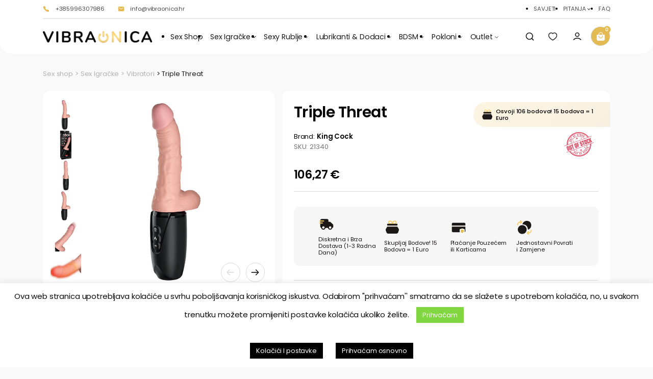

--- FILE ---
content_type: text/html; charset=UTF-8
request_url: https://vibraonica.hr/proizvod/triple-threat/
body_size: 41685
content:
<!doctype html>
<html dir="ltr" lang="hr" prefix="og: https://ogp.me/ns#">
<head>
    <!-- Required meta tags -->
    <meta charset="utf-8">
    <meta name="viewport" content="width=device-width, initial-scale=1.0, maximum-scale=1.0, user-scalable=no" />
    <title>Triple Threat - Vibraonica™ Sex Shop</title>
    				<script>document.documentElement.className = document.documentElement.className + ' yes-js js_active js'</script>
				
		<!-- All in One SEO Pro 4.6.3 - aioseo.com -->
		<meta name="description" content="King Cock 14-17 cm 12-14 cm" />
		<meta name="robots" content="max-snippet:-1, max-image-preview:large, max-video-preview:-1" />
		<link rel="canonical" href="https://vibraonica.hr/proizvod/triple-threat/" />
		<meta name="generator" content="All in One SEO Pro (AIOSEO) 4.6.3" />
		<meta property="og:locale" content="hr_HR" />
		<meta property="og:site_name" content="Vibraonica™ Sex Shop" />
		<meta property="og:type" content="article" />
		<meta property="og:title" content="Triple Threat - Vibraonica™ Sex Shop" />
		<meta property="og:description" content="King Cock 14-17 cm 12-14 cm" />
		<meta property="og:url" content="https://vibraonica.hr/proizvod/triple-threat/" />
		<meta property="og:image" content="https://vibraonica.hr/wp-content/uploads/2022/09/21340-Thumbanil.jpg" />
		<meta property="og:image:secure_url" content="https://vibraonica.hr/wp-content/uploads/2022/09/21340-Thumbanil.jpg" />
		<meta property="og:image:width" content="250" />
		<meta property="og:image:height" content="250" />
		<meta property="article:published_time" content="2022-09-16T18:08:07+00:00" />
		<meta property="article:modified_time" content="2025-02-14T00:19:30+00:00" />
		<meta property="article:publisher" content="https://www.facebook.com/vibraonica" />
		<meta name="twitter:card" content="summary_large_image" />
		<meta name="twitter:site" content="@vibraonica" />
		<meta name="twitter:title" content="Triple Threat - Vibraonica™ Sex Shop" />
		<meta name="twitter:description" content="King Cock 14-17 cm 12-14 cm" />
		<meta name="twitter:creator" content="@vibraonica" />
		<meta name="twitter:image" content="https://vibraonica.hr/wp-content/uploads/2022/09/21340-Thumbanil.jpg" />
		<meta name="twitter:label1" content="Written by" />
		<meta name="twitter:data1" content="Vibraonica Admin" />
		<script type="application/ld+json" class="aioseo-schema">
			{"@context":"https:\/\/schema.org","@graph":[{"@type":"BreadcrumbList","@id":"https:\/\/vibraonica.hr\/proizvod\/triple-threat\/#breadcrumblist","itemListElement":[{"@type":"ListItem","@id":"https:\/\/vibraonica.hr\/#listItem","position":1,"name":"Home","item":"https:\/\/vibraonica.hr\/","nextItem":"https:\/\/vibraonica.hr\/proizvod\/triple-threat\/#listItem"},{"@type":"ListItem","@id":"https:\/\/vibraonica.hr\/proizvod\/triple-threat\/#listItem","position":2,"name":"Triple Threat","previousItem":"https:\/\/vibraonica.hr\/#listItem"}]},{"@type":"Organization","@id":"https:\/\/vibraonica.hr\/#organization","name":"Vibraonica\u2122 Sex Shop","url":"https:\/\/vibraonica.hr\/","logo":{"@type":"ImageObject","url":"https:\/\/vibraonica.hr\/wp-content\/uploads\/2021\/05\/logo.png","@id":"https:\/\/vibraonica.hr\/proizvod\/triple-threat\/#organizationLogo"},"image":{"@id":"https:\/\/vibraonica.hr\/proizvod\/triple-threat\/#organizationLogo"},"sameAs":["https:\/\/www.facebook.com\/vibraonica","https:\/\/twitter.com\/vibraonica","https:\/\/www.instagram.com\/vibraonica_\/"],"contactPoint":{"@type":"ContactPoint","telephone":"+385996307986","contactType":"Customer Support"}},{"@type":"Product","@id":"https:\/\/vibraonica.hr\/proizvod\/triple-threat\/aioseo-product-63822c6d32a6e","name":"Triple Threat","description":"King Cock 14-17 cm 12-14 cm","url":"https:\/\/vibraonica.hr\/proizvod\/triple-threat\/","sku":"21340","image":{"@type":"ImageObject","url":"https:\/\/vibraonica.hr\/wp-content\/uploads\/2022\/09\/21340-Thumbanil.jpg","@id":"https:\/\/vibraonica.hr\/proizvod\/triple-threat\/#productImage","width":250,"height":250},"offers":{"@type":"Offer","url":"https:\/\/vibraonica.hr\/proizvod\/triple-threat\/#wooCommerceOffer","priceCurrency":"EUR","category":"Sex Igra\u010dke","availability":"https:\/\/schema.org\/OutOfStock","seller":{"@type":"Organization","@id":"https:\/\/vibraonica.hr\/#organization"},"price":106.27}},{"@type":"WebPage","@id":"https:\/\/vibraonica.hr\/proizvod\/triple-threat\/#webpage","url":"https:\/\/vibraonica.hr\/proizvod\/triple-threat\/","name":"Triple Threat - Vibraonica\u2122 Sex Shop","description":"King Cock 14-17 cm 12-14 cm","inLanguage":"hr","isPartOf":{"@id":"https:\/\/vibraonica.hr\/#website"},"breadcrumb":{"@id":"https:\/\/vibraonica.hr\/proizvod\/triple-threat\/#breadcrumblist"},"image":{"@type":"ImageObject","url":"https:\/\/vibraonica.hr\/wp-content\/uploads\/2022\/09\/21340-Thumbanil.jpg","@id":"https:\/\/vibraonica.hr\/proizvod\/triple-threat\/#mainImage","width":250,"height":250},"primaryImageOfPage":{"@id":"https:\/\/vibraonica.hr\/proizvod\/triple-threat\/#mainImage"},"datePublished":"2022-09-16T18:08:07+00:00","dateModified":"2025-02-14T00:19:30+00:00"},{"@type":"WebSite","@id":"https:\/\/vibraonica.hr\/#website","url":"https:\/\/vibraonica.hr\/","name":"Vibraonica\u2122 Sex Shop","description":"Vibraonica\u2122 Sex Shop - Najdiskretnija Dostava U Hrvatskoj","inLanguage":"hr","publisher":{"@id":"https:\/\/vibraonica.hr\/#organization"}}]}
		</script>
		<!-- All in One SEO Pro -->


            <script data-no-defer="1" data-ezscrex="false" data-cfasync="false" data-pagespeed-no-defer data-cookieconsent="ignore">
                var ctPublicFunctions = {"_ajax_nonce":"478a68e322","_rest_nonce":"499f9c90a5","_ajax_url":"\/wp-admin\/admin-ajax.php","_rest_url":"https:\/\/vibraonica.hr\/wp-json\/","data__cookies_type":"none","data__ajax_type":"rest","text__wait_for_decoding":"Decoding the contact data, let us a few seconds to finish. Anti-Spam by CleanTalk","cookiePrefix":"","wprocket_detected":true}
            </script>
        
            <script data-no-defer="1" data-ezscrex="false" data-cfasync="false" data-pagespeed-no-defer data-cookieconsent="ignore">
                var ctPublic = {"_ajax_nonce":"478a68e322","settings__forms__check_internal":"0","settings__forms__check_external":"0","settings__forms__search_test":"1","settings__data__bot_detector_enabled":"1","blog_home":"https:\/\/vibraonica.hr\/","pixel__setting":"3","pixel__enabled":true,"pixel__url":"https:\/\/moderate10-v4.cleantalk.org\/pixel\/5e734dc1699c6e3fcb0459f1fe87a57d.gif","data__email_check_before_post":"1","data__cookies_type":"none","data__key_is_ok":true,"data__visible_fields_required":true,"data__to_local_storage":{"apbct_cookies_test":"%7B%22cookies_names%22%3A%5B%22apbct_timestamp%22%2C%22apbct_site_landing_ts%22%5D%2C%22check_value%22%3A%22e02ff5ce343c7156f54e2c6774e0adfd%22%7D","apbct_site_landing_ts":"1769095584","apbct_urls":"{\"vibraonica.hr\/proizvod\/no-2-s-m\/\":[1769163898],\"vibraonica.hr\/proizvod\/captain-cock-23-cm\/\":[1769163900],\"vibraonica.hr\/proizvod\/booty-jewel-l\/\":[1769163929],\"vibraonica.hr\/proizvod\/dolce\/\":[1769163932],\"vibraonica.hr\/proizvod\/silicone-tickler-by-easytoys\/\":[1769163934]}"},"wl_brandname":"Anti-Spam by CleanTalk","wl_brandname_short":"CleanTalk","ct_checkjs_key":"c9afe278e6e448b9358a79d958da72b42fdacded52e6790ed4074561a903a8ad","emailEncoderPassKey":"0b10ea84b4d3ea2d23a0c74a7088495f","bot_detector_forms_excluded":"W10=","advancedCacheExists":true}
            </script>
        
<!-- Google Tag Manager for WordPress by gtm4wp.com -->
<script data-cfasync="false" data-pagespeed-no-defer>
	var gtm4wp_datalayer_name = "dataLayer";
	var dataLayer = dataLayer || [];
	const gtm4wp_use_sku_instead = false;
	const gtm4wp_currency = 'EUR';
	const gtm4wp_product_per_impression = 10;
	const gtm4wp_clear_ecommerce = false;
</script>
<!-- End Google Tag Manager for WordPress by gtm4wp.com --><link rel='dns-prefetch' href='//moderate.cleantalk.org' />
<link rel='dns-prefetch' href='//js.stripe.com' />
<link rel='dns-prefetch' href='//a.omappapi.com' />

<link rel="alternate" title="oEmbed (JSON)" type="application/json+oembed" href="https://vibraonica.hr/wp-json/oembed/1.0/embed?url=https%3A%2F%2Fvibraonica.hr%2Fproizvod%2Ftriple-threat%2F" />
<link rel="alternate" title="oEmbed (XML)" type="text/xml+oembed" href="https://vibraonica.hr/wp-json/oembed/1.0/embed?url=https%3A%2F%2Fvibraonica.hr%2Fproizvod%2Ftriple-threat%2F&#038;format=xml" />
<style id='wp-img-auto-sizes-contain-inline-css' type='text/css'>
img:is([sizes=auto i],[sizes^="auto," i]){contain-intrinsic-size:3000px 1500px}
/*# sourceURL=wp-img-auto-sizes-contain-inline-css */
</style>
<link rel='stylesheet' id='jquery-ui-datepick-css' href='https://vibraonica.hr/wp-content/plugins/woocommerce-ajax-filters/assets/frontend/css/jquery-ui.min.css?ver=6.9' type='text/css' media='all' />
<link rel='stylesheet' id='BeRocket_AAPF_style-css-ion-rangeslider-min-css-css' href='https://vibraonica.hr/wp-content/plugins/woocommerce-ajax-filters/template_styles/paid/../css/ion.rangeSlider.min.css?ver=1.0' type='text/css' media='all' />
<link rel='stylesheet' id='select2-css' href='https://vibraonica.hr/wp-content/plugins/woocommerce-ajax-filters/assets/frontend/css/select2.min.css?ver=6.9' type='text/css' media='all' />
<style id='wp-emoji-styles-inline-css' type='text/css'>

	img.wp-smiley, img.emoji {
		display: inline !important;
		border: none !important;
		box-shadow: none !important;
		height: 1em !important;
		width: 1em !important;
		margin: 0 0.07em !important;
		vertical-align: -0.1em !important;
		background: none !important;
		padding: 0 !important;
	}
/*# sourceURL=wp-emoji-styles-inline-css */
</style>
<style id='classic-theme-styles-inline-css' type='text/css'>
/*! This file is auto-generated */
.wp-block-button__link{color:#fff;background-color:#32373c;border-radius:9999px;box-shadow:none;text-decoration:none;padding:calc(.667em + 2px) calc(1.333em + 2px);font-size:1.125em}.wp-block-file__button{background:#32373c;color:#fff;text-decoration:none}
/*# sourceURL=/wp-includes/css/classic-themes.min.css */
</style>
<link rel='stylesheet' id='ct_public_css-css' href='https://vibraonica.hr/wp-content/plugins/cleantalk-spam-protect/css/cleantalk-public.min.css?ver=6.34' type='text/css' media='all' />
<link data-minify="1" rel='stylesheet' id='cookie-law-info-css' href='https://vibraonica.hr/wp-content/cache/min/1/wp-content/plugins/cookie-law-info/legacy/public/css/cookie-law-info-public.css?ver=1742382321' type='text/css' media='all' />
<link data-minify="1" rel='stylesheet' id='cookie-law-info-gdpr-css' href='https://vibraonica.hr/wp-content/cache/min/1/wp-content/plugins/cookie-law-info/legacy/public/css/cookie-law-info-gdpr.css?ver=1742382321' type='text/css' media='all' />
<link rel='stylesheet' id='photoswipe-css' href='https://vibraonica.hr/wp-content/plugins/woocommerce/assets/css/photoswipe/photoswipe.min.css?ver=9.7.2' type='text/css' media='all' />
<link rel='stylesheet' id='photoswipe-default-skin-css' href='https://vibraonica.hr/wp-content/plugins/woocommerce/assets/css/photoswipe/default-skin/default-skin.min.css?ver=9.7.2' type='text/css' media='all' />
<style id='woocommerce-inline-inline-css' type='text/css'>
.woocommerce form .form-row .required { visibility: visible; }
/*# sourceURL=woocommerce-inline-inline-css */
</style>
<link rel='stylesheet' id='wp-loyalty-rules-alertify-front-css' href='https://vibraonica.hr/wp-content/plugins/wp-loyalty-rules/Assets/Admin/Css/alertify.min.css?ver=1.2.8' type='text/css' media='all' />
<link rel='stylesheet' id='wp-loyalty-rules-main-front-css' href='https://vibraonica.hr/wp-content/plugins/wp-loyalty-rules/Assets/Site/Css/wlr-main.min.css?ver=1.2.8' type='text/css' media='all' />
<link data-minify="1" rel='stylesheet' id='wp-loyalty-rules-wlr-font-css' href='https://vibraonica.hr/wp-content/cache/min/1/wp-content/plugins/wp-loyalty-rules/Assets/Site/Css/wlr-fonts.min.css?ver=1742382321' type='text/css' media='all' />
<link data-minify="1" rel='stylesheet' id='rtwpvg-slider-css' href='https://vibraonica.hr/wp-content/cache/min/1/wp-content/plugins/woo-product-variation-gallery/assets/css/slick.min.css?ver=1742383149' type='text/css' media='all' />
<link data-minify="1" rel='stylesheet' id='dashicons-css' href='https://vibraonica.hr/wp-content/cache/min/1/wp-includes/css/dashicons.min.css?ver=1742383149' type='text/css' media='all' />
<style id='dashicons-inline-css' type='text/css'>
[data-font="Dashicons"]:before {font-family: 'Dashicons' !important;content: attr(data-icon) !important;speak: none !important;font-weight: normal !important;font-variant: normal !important;text-transform: none !important;line-height: 1 !important;font-style: normal !important;-webkit-font-smoothing: antialiased !important;-moz-osx-font-smoothing: grayscale !important;}
/*# sourceURL=dashicons-inline-css */
</style>
<link rel='stylesheet' id='rtwpvg-css' href='https://vibraonica.hr/wp-content/plugins/woo-product-variation-gallery/assets/css/slick-rtwpvg.min.css?ver=1769163936' type='text/css' media='all' />
<style id='rtwpvg-inline-css' type='text/css'>
        
            :root {
                --rtwpvg-thumbnail-gap: 0px;
                --rtwpvg-gallery-margin-bottom: 30px;
            }

            /* Large Screen / Default Width */
            .rtwpvg-images {
                max-width: 100%;
                width: 100%;
                float: none;
            }

            /* MD, Desktops */
            
            /* SM Devices, Tablets */
                        @media only screen and (max-width: 768px) {
                .rtwpvg-images {
                    max-width: 100% !important;
                }
            }

            
            /* XSM Devices, Phones */
                        @media only screen and (max-width: 480px) {
                .rtwpvg-images {
                    max-width: 100% !important;
                }
            }

            
                    
		
        

            /* style */
                        .rtwpvg-wrapper .rtwpvg-slider-wrapper .rtwpvg-slider-prev-arrow,
            .rtwpvg-wrapper .rtwpvg-slider-wrapper .rtwpvg-slider-next-arrow,
            .rtwpvg-wrapper .rtwpvg-thumbnail-wrapper .rtwpvg-thumbnail-prev-arrow,
            .rtwpvg-wrapper .rtwpvg-thumbnail-wrapper .rtwpvg-thumbnail-next-arrow {
             background: rgba(0, 0, 0, 0.5);
             color: #ffffff;
                        }

                                    .rtwpvg-wrapper .rtwpvg-slider-wrapper .rtwpvg-slider-next-arrow:hover,
            .rtwpvg-wrapper .rtwpvg-slider-wrapper .rtwpvg-slider-prev-arrow:hover,
            .rtwpvg-wrapper .rtwpvg-thumbnail-wrapper .rtwpvg-thumbnail-slider .rtwpvg-thumbnail-prev-arrow:hover,
            .rtwpvg-wrapper .rtwpvg-thumbnail-wrapper .rtwpvg-thumbnail-slider .rtwpvg-thumbnail-next-arrow:hover {
             background: rgba(255,255,255,0.9);
             color: #ffffff;
                        }

            
        
        
/*# sourceURL=rtwpvg-inline-css */
</style>
<link data-minify="1" rel='stylesheet' id='brands-styles-css' href='https://vibraonica.hr/wp-content/cache/min/1/wp-content/plugins/woocommerce/assets/css/brands.css?ver=1742382321' type='text/css' media='all' />
<link data-minify="1" rel='stylesheet' id='cpsw-stripe-elements-css' href='https://vibraonica.hr/wp-content/cache/min/1/wp-content/plugins/checkout-plugins-stripe-woo/assets/css/stripe-elements.css?ver=1742383149' type='text/css' media='all' />
<link data-minify="1" rel='stylesheet' id='cpsw-express-checkout-css' href='https://vibraonica.hr/wp-content/cache/min/1/wp-content/plugins/checkout-plugins-stripe-woo/assets/css/express-checkout.css?ver=1742383149' type='text/css' media='all' />
<link rel='stylesheet' id='fancybox-style-css' href='https://vibraonica.hr/wp-content/themes/vibraonica-store/css/jquery.fancybox.min.css?ver=6.9' type='text/css' media='all' />
<link data-minify="1" rel='stylesheet' id='style-theme-css' href='https://vibraonica.hr/wp-content/cache/min/1/wp-content/themes/vibraonica-store/style.css?ver=1742382321' type='text/css' media='all' />
<link rel="https://api.w.org/" href="https://vibraonica.hr/wp-json/" /><link rel="alternate" title="JSON" type="application/json" href="https://vibraonica.hr/wp-json/wp/v2/product/49875" /><link rel="EditURI" type="application/rsd+xml" title="RSD" href="https://vibraonica.hr/xmlrpc.php?rsd" />
<meta name="generator" content="WordPress 6.9" />
<meta name="generator" content="WooCommerce 9.7.2" />
<link rel='shortlink' href='https://vibraonica.hr/?p=49875' />
<style></style>
<!-- Google Tag Manager for WordPress by gtm4wp.com -->
<!-- GTM Container placement set to automatic -->
<script data-cfasync="false" data-pagespeed-no-defer>
	var dataLayer_content = {"pagePostType":"product","pagePostType2":"single-product","pagePostAuthor":"Vibraonica Admin","customerTotalOrders":0,"customerTotalOrderValue":0,"customerFirstName":"","customerLastName":"","customerBillingFirstName":"","customerBillingLastName":"","customerBillingCompany":"","customerBillingAddress1":"","customerBillingAddress2":"","customerBillingCity":"","customerBillingState":"","customerBillingPostcode":"","customerBillingCountry":"","customerBillingEmail":"","customerBillingEmailHash":"","customerBillingPhone":"","customerShippingFirstName":"","customerShippingLastName":"","customerShippingCompany":"","customerShippingAddress1":"","customerShippingAddress2":"","customerShippingCity":"","customerShippingState":"","customerShippingPostcode":"","customerShippingCountry":"","cartContent":{"totals":{"applied_coupons":[],"discount_total":0,"subtotal":0,"total":0},"items":[]},"productRatingCounts":[],"productAverageRating":0,"productReviewCount":0,"productType":"simple","productIsVariable":0};
	dataLayer.push( dataLayer_content );
</script>
<script data-cfasync="false">
(function(w,d,s,l,i){w[l]=w[l]||[];w[l].push({'gtm.start':
new Date().getTime(),event:'gtm.js'});var f=d.getElementsByTagName(s)[0],
j=d.createElement(s),dl=l!='dataLayer'?'&l='+l:'';j.async=true;j.src=
'//www.googletagmanager.com/gtm.js?id='+i+dl;f.parentNode.insertBefore(j,f);
})(window,document,'script','dataLayer','GTM-5ZFPV2WD');
</script>
<!-- End Google Tag Manager for WordPress by gtm4wp.com -->	<noscript><style>.woocommerce-product-gallery{ opacity: 1 !important; }</style></noscript>
	
<!-- Hotjar Tracking Code for https://vibraonica.hr/ -->
<script>
    (function(h,o,t,j,a,r){
        h.hj=h.hj||function(){(h.hj.q=h.hj.q||[]).push(arguments)};
        h._hjSettings={hjid:3355912,hjsv:6};
        a=o.getElementsByTagName('head')[0];
        r=o.createElement('script');r.async=1;
        r.src=t+h._hjSettings.hjid+j+h._hjSettings.hjsv;
        a.appendChild(r);
    })(window,document,'https://static.hotjar.com/c/hotjar-','.js?sv=');
</script>
<style class='wp-fonts-local' type='text/css'>
@font-face{font-family:Inter;font-style:normal;font-weight:300 900;font-display:fallback;src:url('https://vibraonica.hr/wp-content/plugins/woocommerce/assets/fonts/Inter-VariableFont_slnt,wght.woff2') format('woff2');font-stretch:normal;}
@font-face{font-family:Cardo;font-style:normal;font-weight:400;font-display:fallback;src:url('https://vibraonica.hr/wp-content/plugins/woocommerce/assets/fonts/cardo_normal_400.woff2') format('woff2');}
</style>
<link rel="icon" href="https://vibraonica.hr/wp-content/uploads/2022/10/cropped-Vibraonica-Symbol-32x32.png" sizes="32x32" />
<link rel="icon" href="https://vibraonica.hr/wp-content/uploads/2022/10/cropped-Vibraonica-Symbol-192x192.png" sizes="192x192" />
<link rel="apple-touch-icon" href="https://vibraonica.hr/wp-content/uploads/2022/10/cropped-Vibraonica-Symbol-180x180.png" />
<meta name="msapplication-TileImage" content="https://vibraonica.hr/wp-content/uploads/2022/10/cropped-Vibraonica-Symbol-270x270.png" />
		<style type="text/css" id="wp-custom-css">
			.banner-category_content a + .list {
	margin-top: 2rem;
}

.page-promo-blocks.style-center .promo_list img {
	  width: auto;
    max-width: 22rem;
}

.custom-title-1 > * {
	letter-spacing: 0px;
    font-size: 18px;
    line-height: 144%;
    font-size: 1.8rem;
    letter-spacing: 0rem;
    margin: 0 0 2.3rem;
}

.seo-text img {
	max-width: 100%;
	height: auto;
}

/* .WrapMenuScroll .item {
	position: relative;
	padding-right: 2rem;
}

.WrapMenuScroll .item:before {
	background-image: url(/wp-content/themes/vibraonica-store/img/svg/arrow-bottom.svg);
	content:'';
	height: 1.1rem;
	background-repeat: no-repeat;
	width: 1.1rem;
	transform: rotate(90deg);
	position: absolute;
	top: 0;
	bottom: 0;
	right: 0;
	margin: auto;
	display: block;
} */


@media (max-width: 576px) {
	.cat__wrap__title:not(.js-open-subcategory-mobile) .icon {
		display: none !important;
	}
}


.info-not-valid {
	  padding: 0.5rem 1rem;
    color: #fff;
    background-color: #f5627c;
    display: none;
    margin-bottom: 2rem;
    border-radius: 8px;
}

.error + .info-not-valid.active {
	display: block;
}

.woocommerce-EditAccountForm > p {
	display: none;
}

.woocommerce-EditAccountForm fieldset + .clear + p {
	display: block;
}

.js-form-user .form_row {
	margin-bottom: 1.5rem;
}

.form.style-2 [type="date"] {
	height: 4.8rem;
    border-radius: 0.4rem;
    border: 1px solid #CDCDCD;
    background: #FFF;
    padding: 0 1.2rem;
    width: 100%;
    color: #1C1818;
}

.form.style-2 .row + .form-title {
	margin-top: 2rem;
}

.woocommerce-MyAccount-navigation-link--payment-methods {
	display: none;
}

.woocommerce-MyAccount-navigation-link--edit-account a {
	font-size: 0 !important;
	display: inline-block !important;
}
.woocommerce-MyAccount-navigation-link--edit-account a:before {
	content: 'Promijeni Lozinku';
	font-size: 1.6rem !important;
	line-height: 120%;
}

.woocommerce-cart-form .gifts .onsale {
	display:none !important;
}

@media (min-width: 1200px) {
	.products .product.productAdd > a {
		 margin-top: -5.4rem;
	}
	.products .product.productAdd .wrap-img {
    margin-top: 5.4rem;
    height: 11.8rem;
	}
}

/* .open_cart.anim {
	animation: ring 0.5s infinite;
} */
/* @keyframes ring {
    0% {
        transform: scale(1);
    }
    50% {
        transform: scale(0.8);
    }
    100% {
        transform: scale(1);
    }
} */

.gifts .block-gifts .price {
		margin-top: 0.5rem;
		display: flex !important;
    letter-spacing: -0.16px;
    font-size: 16px;
    line-height: 120%;
    font-size: 1.6rem;
    letter-spacing: -0.016rem;
    font-weight: 600;
		justify-content: flex-end !important;
		flex-direction: row-reverse !important;
}

.gifts .block-gifts .price ins {
    text-decoration: none;
    color: var(--pink, #F5627C);
}

.gifts .block-gifts .price del {
    color: #BBBABA;
    margin-left: 0.4rem;
}
.wrap-img-s {
	display: block;
  margin-top: 5px;
}
.wrap-img-s a {
	display: inline-block;
}
.wrap-img-s img {
	opacity: 1;
}
 
/* .ajax_add_to_cart.added {
	font-size: 0;
}
.ajax_add_to_cart.added {
	padding-left: 0;
	padding-right: 0;
}
.ajax_add_to_cart.added:before {
	content: 'Dodano u košaricu';
	font-size: 1.2rem;
	line-height: 134%;
} */



@media (min-width: 576px) {
	.open_cart[count="0"] {
		background: rgba(0,0,0,0) !important;
	}
	.open_cart[count="0"]:before {
		filter: brightness(0) invert(0) !important;
	}

	.open_cart[count] {
		background: #E4BA52 !important;
	}
	.open_cart[count]:before {
		filter: brightness(0) invert(1) !important;
	}
}

.cart-notification {
	opacity: 0;
	visibility: hidden;
	transition: all 0.5s ease;
	position: absolute;
	top: 100%;
	right: 0;
	z-index: 100;
	background: #e4ba52;
	padding: 1.5rem;
	font-size: 1.4rem;
	color: #fff;
}

.cart-notification:before {
	content: '';
	width: 0;
	height: 0;
	border-left: 0.95rem solid transparent;
	border-right: 0.95rem solid transparent;
	border-bottom: 1.5rem solid #e4ba52;
	position: absolute;
	top: -1.4rem;
	right: 1.2rem;
	z-index: 1;
}

.cart-notification.active {
	opacity: 1;
	visibility: visible;
}

@media (max-width: 575px) {
	.open_cart[count='0']:before {
		 filter: brightness(0) invert(0);
	}
	.open_cart[count]:before {
		filter: none;
	}
	.open_cart[count]:before {
	/* 	background-size: 1.4rem 1.4rem; */
	}
.cart-notification:before{
		border-left: 0.95rem solid transparent;
    border-right: 0.95rem solid transparent;
    border-bottom: 1.5rem solid #e4ba52;
    position: absolute;
    top: -1.4rem;
    right: 0.2rem;
	}
}
.massage-promo-code {
	width: 100%;
}

.massage-promo-code > * {
	display: none;
}
.massage-promo-code > *:first-child {
	display: block;
}

.woocommerce-notices-wrapper {
/* 	display: none; */
}

.page-cart__2.added-code .woocommerce > .woocommerce-notices-wrapper {
	
}
.page-cart__2.loading-code .wrap > .woocommerce {
	padding-top: calc(41px + 16px + 16px);
}
.page-cart__2.loading-code .woocommerce > .woocommerce-notices-wrapper {
	top: 41px;
	position:fixed;
	opacity: 0;
	visibility: hidden;
}

.screen-reader-text {
	display: none;
}
 		</style>
		<noscript><style id="rocket-lazyload-nojs-css">.rll-youtube-player, [data-lazy-src]{display:none !important;}</style></noscript><style id='global-styles-inline-css' type='text/css'>
:root{--wp--preset--aspect-ratio--square: 1;--wp--preset--aspect-ratio--4-3: 4/3;--wp--preset--aspect-ratio--3-4: 3/4;--wp--preset--aspect-ratio--3-2: 3/2;--wp--preset--aspect-ratio--2-3: 2/3;--wp--preset--aspect-ratio--16-9: 16/9;--wp--preset--aspect-ratio--9-16: 9/16;--wp--preset--color--black: #000000;--wp--preset--color--cyan-bluish-gray: #abb8c3;--wp--preset--color--white: #ffffff;--wp--preset--color--pale-pink: #f78da7;--wp--preset--color--vivid-red: #cf2e2e;--wp--preset--color--luminous-vivid-orange: #ff6900;--wp--preset--color--luminous-vivid-amber: #fcb900;--wp--preset--color--light-green-cyan: #7bdcb5;--wp--preset--color--vivid-green-cyan: #00d084;--wp--preset--color--pale-cyan-blue: #8ed1fc;--wp--preset--color--vivid-cyan-blue: #0693e3;--wp--preset--color--vivid-purple: #9b51e0;--wp--preset--gradient--vivid-cyan-blue-to-vivid-purple: linear-gradient(135deg,rgb(6,147,227) 0%,rgb(155,81,224) 100%);--wp--preset--gradient--light-green-cyan-to-vivid-green-cyan: linear-gradient(135deg,rgb(122,220,180) 0%,rgb(0,208,130) 100%);--wp--preset--gradient--luminous-vivid-amber-to-luminous-vivid-orange: linear-gradient(135deg,rgb(252,185,0) 0%,rgb(255,105,0) 100%);--wp--preset--gradient--luminous-vivid-orange-to-vivid-red: linear-gradient(135deg,rgb(255,105,0) 0%,rgb(207,46,46) 100%);--wp--preset--gradient--very-light-gray-to-cyan-bluish-gray: linear-gradient(135deg,rgb(238,238,238) 0%,rgb(169,184,195) 100%);--wp--preset--gradient--cool-to-warm-spectrum: linear-gradient(135deg,rgb(74,234,220) 0%,rgb(151,120,209) 20%,rgb(207,42,186) 40%,rgb(238,44,130) 60%,rgb(251,105,98) 80%,rgb(254,248,76) 100%);--wp--preset--gradient--blush-light-purple: linear-gradient(135deg,rgb(255,206,236) 0%,rgb(152,150,240) 100%);--wp--preset--gradient--blush-bordeaux: linear-gradient(135deg,rgb(254,205,165) 0%,rgb(254,45,45) 50%,rgb(107,0,62) 100%);--wp--preset--gradient--luminous-dusk: linear-gradient(135deg,rgb(255,203,112) 0%,rgb(199,81,192) 50%,rgb(65,88,208) 100%);--wp--preset--gradient--pale-ocean: linear-gradient(135deg,rgb(255,245,203) 0%,rgb(182,227,212) 50%,rgb(51,167,181) 100%);--wp--preset--gradient--electric-grass: linear-gradient(135deg,rgb(202,248,128) 0%,rgb(113,206,126) 100%);--wp--preset--gradient--midnight: linear-gradient(135deg,rgb(2,3,129) 0%,rgb(40,116,252) 100%);--wp--preset--font-size--small: 13px;--wp--preset--font-size--medium: 20px;--wp--preset--font-size--large: 36px;--wp--preset--font-size--x-large: 42px;--wp--preset--font-family--inter: "Inter", sans-serif;--wp--preset--font-family--cardo: Cardo;--wp--preset--spacing--20: 0.44rem;--wp--preset--spacing--30: 0.67rem;--wp--preset--spacing--40: 1rem;--wp--preset--spacing--50: 1.5rem;--wp--preset--spacing--60: 2.25rem;--wp--preset--spacing--70: 3.38rem;--wp--preset--spacing--80: 5.06rem;--wp--preset--shadow--natural: 6px 6px 9px rgba(0, 0, 0, 0.2);--wp--preset--shadow--deep: 12px 12px 50px rgba(0, 0, 0, 0.4);--wp--preset--shadow--sharp: 6px 6px 0px rgba(0, 0, 0, 0.2);--wp--preset--shadow--outlined: 6px 6px 0px -3px rgb(255, 255, 255), 6px 6px rgb(0, 0, 0);--wp--preset--shadow--crisp: 6px 6px 0px rgb(0, 0, 0);}:where(.is-layout-flex){gap: 0.5em;}:where(.is-layout-grid){gap: 0.5em;}body .is-layout-flex{display: flex;}.is-layout-flex{flex-wrap: wrap;align-items: center;}.is-layout-flex > :is(*, div){margin: 0;}body .is-layout-grid{display: grid;}.is-layout-grid > :is(*, div){margin: 0;}:where(.wp-block-columns.is-layout-flex){gap: 2em;}:where(.wp-block-columns.is-layout-grid){gap: 2em;}:where(.wp-block-post-template.is-layout-flex){gap: 1.25em;}:where(.wp-block-post-template.is-layout-grid){gap: 1.25em;}.has-black-color{color: var(--wp--preset--color--black) !important;}.has-cyan-bluish-gray-color{color: var(--wp--preset--color--cyan-bluish-gray) !important;}.has-white-color{color: var(--wp--preset--color--white) !important;}.has-pale-pink-color{color: var(--wp--preset--color--pale-pink) !important;}.has-vivid-red-color{color: var(--wp--preset--color--vivid-red) !important;}.has-luminous-vivid-orange-color{color: var(--wp--preset--color--luminous-vivid-orange) !important;}.has-luminous-vivid-amber-color{color: var(--wp--preset--color--luminous-vivid-amber) !important;}.has-light-green-cyan-color{color: var(--wp--preset--color--light-green-cyan) !important;}.has-vivid-green-cyan-color{color: var(--wp--preset--color--vivid-green-cyan) !important;}.has-pale-cyan-blue-color{color: var(--wp--preset--color--pale-cyan-blue) !important;}.has-vivid-cyan-blue-color{color: var(--wp--preset--color--vivid-cyan-blue) !important;}.has-vivid-purple-color{color: var(--wp--preset--color--vivid-purple) !important;}.has-black-background-color{background-color: var(--wp--preset--color--black) !important;}.has-cyan-bluish-gray-background-color{background-color: var(--wp--preset--color--cyan-bluish-gray) !important;}.has-white-background-color{background-color: var(--wp--preset--color--white) !important;}.has-pale-pink-background-color{background-color: var(--wp--preset--color--pale-pink) !important;}.has-vivid-red-background-color{background-color: var(--wp--preset--color--vivid-red) !important;}.has-luminous-vivid-orange-background-color{background-color: var(--wp--preset--color--luminous-vivid-orange) !important;}.has-luminous-vivid-amber-background-color{background-color: var(--wp--preset--color--luminous-vivid-amber) !important;}.has-light-green-cyan-background-color{background-color: var(--wp--preset--color--light-green-cyan) !important;}.has-vivid-green-cyan-background-color{background-color: var(--wp--preset--color--vivid-green-cyan) !important;}.has-pale-cyan-blue-background-color{background-color: var(--wp--preset--color--pale-cyan-blue) !important;}.has-vivid-cyan-blue-background-color{background-color: var(--wp--preset--color--vivid-cyan-blue) !important;}.has-vivid-purple-background-color{background-color: var(--wp--preset--color--vivid-purple) !important;}.has-black-border-color{border-color: var(--wp--preset--color--black) !important;}.has-cyan-bluish-gray-border-color{border-color: var(--wp--preset--color--cyan-bluish-gray) !important;}.has-white-border-color{border-color: var(--wp--preset--color--white) !important;}.has-pale-pink-border-color{border-color: var(--wp--preset--color--pale-pink) !important;}.has-vivid-red-border-color{border-color: var(--wp--preset--color--vivid-red) !important;}.has-luminous-vivid-orange-border-color{border-color: var(--wp--preset--color--luminous-vivid-orange) !important;}.has-luminous-vivid-amber-border-color{border-color: var(--wp--preset--color--luminous-vivid-amber) !important;}.has-light-green-cyan-border-color{border-color: var(--wp--preset--color--light-green-cyan) !important;}.has-vivid-green-cyan-border-color{border-color: var(--wp--preset--color--vivid-green-cyan) !important;}.has-pale-cyan-blue-border-color{border-color: var(--wp--preset--color--pale-cyan-blue) !important;}.has-vivid-cyan-blue-border-color{border-color: var(--wp--preset--color--vivid-cyan-blue) !important;}.has-vivid-purple-border-color{border-color: var(--wp--preset--color--vivid-purple) !important;}.has-vivid-cyan-blue-to-vivid-purple-gradient-background{background: var(--wp--preset--gradient--vivid-cyan-blue-to-vivid-purple) !important;}.has-light-green-cyan-to-vivid-green-cyan-gradient-background{background: var(--wp--preset--gradient--light-green-cyan-to-vivid-green-cyan) !important;}.has-luminous-vivid-amber-to-luminous-vivid-orange-gradient-background{background: var(--wp--preset--gradient--luminous-vivid-amber-to-luminous-vivid-orange) !important;}.has-luminous-vivid-orange-to-vivid-red-gradient-background{background: var(--wp--preset--gradient--luminous-vivid-orange-to-vivid-red) !important;}.has-very-light-gray-to-cyan-bluish-gray-gradient-background{background: var(--wp--preset--gradient--very-light-gray-to-cyan-bluish-gray) !important;}.has-cool-to-warm-spectrum-gradient-background{background: var(--wp--preset--gradient--cool-to-warm-spectrum) !important;}.has-blush-light-purple-gradient-background{background: var(--wp--preset--gradient--blush-light-purple) !important;}.has-blush-bordeaux-gradient-background{background: var(--wp--preset--gradient--blush-bordeaux) !important;}.has-luminous-dusk-gradient-background{background: var(--wp--preset--gradient--luminous-dusk) !important;}.has-pale-ocean-gradient-background{background: var(--wp--preset--gradient--pale-ocean) !important;}.has-electric-grass-gradient-background{background: var(--wp--preset--gradient--electric-grass) !important;}.has-midnight-gradient-background{background: var(--wp--preset--gradient--midnight) !important;}.has-small-font-size{font-size: var(--wp--preset--font-size--small) !important;}.has-medium-font-size{font-size: var(--wp--preset--font-size--medium) !important;}.has-large-font-size{font-size: var(--wp--preset--font-size--large) !important;}.has-x-large-font-size{font-size: var(--wp--preset--font-size--x-large) !important;}
/*# sourceURL=global-styles-inline-css */
</style>
<link data-minify="1" rel='stylesheet' id='cookie-law-info-table-css' href='https://vibraonica.hr/wp-content/cache/min/1/wp-content/plugins/cookie-law-info/legacy/public/css/cookie-law-info-table.css?ver=1742382321' type='text/css' media='all' />
</head>
<body class="wp-singular product-template-default single single-product postid-49875 wp-theme-vibraonica-store theme-vibraonica-store woocommerce woocommerce-page woocommerce-no-js rtwpvg">

    <script>
        let js_step_gallery = 0;
        let js_step_gallery_min = 0;
        var url_theme = 'https://vibraonica.hr/wp-content/themes/vibraonica-store';
        !function(t,e){"object"==typeof exports&&"undefined"!=typeof module?module.exports=e():"function"==typeof define&&define.amd?define(e):t.lozad=e()}(this,function(){"use strict";
            var g="undefined"!=typeof document&&document.documentMode,f={rootMargin:"0px",threshold:0,load:function(t){if("picture"===t.nodeName.toLowerCase()){var e=t.querySelector("img"),r=!1;null===e&&(e=document.createElement("img"),r=!0),g&&t.getAttribute("data-iesrc")&&(e.src=t.getAttribute("data-iesrc")),t.getAttribute("data-alt")&&(e.alt=t.getAttribute("data-alt")),r&&t.append(e)}if("video"===t.nodeName.toLowerCase()&&!t.getAttribute("data-src")&&t.children){for(var a=t.children,o=void 0,i=0;i<=a.length-1;i++)(o=a[i].getAttribute("data-src"))&&(a[i].src=o);t.load()}t.getAttribute("data-poster")&&(t.poster=t.getAttribute("data-poster")),t.getAttribute("data-src")&&(t.src=t.getAttribute("data-src")),t.getAttribute("data-srcset")&&t.setAttribute("srcset",t.getAttribute("data-srcset"));var n=",";if(t.getAttribute("data-background-delimiter")&&(n=t.getAttribute("data-background-delimiter")),t.getAttribute("data-background-image"))t.style.backgroundImage="url('"+t.getAttribute("data-background-image").split(n).join("'),url('")+"')";else if(t.getAttribute("data-background-image-set")){var d=t.getAttribute("data-background-image-set").split(n),u=d[0].substr(0,d[0].indexOf(" "))||d[0];// Substring before ... 1x
                    u=-1===u.indexOf("url(")?"url("+u+")":u,1===d.length?t.style.backgroundImage=u:t.setAttribute("style",(t.getAttribute("style")||"")+"background-image: "+u+"; background-image: -webkit-image-set("+d+"); background-image: image-set("+d+")")}t.getAttribute("data-toggle-class")&&t.classList.toggle(t.getAttribute("data-toggle-class"))},loaded:function(){}};function A(t){t.setAttribute("data-loaded",!0)}var m=function(t){return"true"===t.getAttribute("data-loaded")},v=function(t){var e=1<arguments.length&&void 0!==arguments[1]?arguments[1]:document;return t instanceof Element?[t]:t instanceof NodeList?t:e.querySelectorAll(t)};return function(){var r,a,o=0<arguments.length&&void 0!==arguments[0]?arguments[0]:".lozad",t=1<arguments.length&&void 0!==arguments[1]?arguments[1]:{},e=Object.assign({},f,t),i=e.root,n=e.rootMargin,d=e.threshold,u=e.load,g=e.loaded,s=void 0;"undefined"!=typeof window&&window.IntersectionObserver&&(s=new IntersectionObserver((r=u,a=g,function(t,e){t.forEach(function(t){(0<t.intersectionRatio||t.isIntersecting)&&(e.unobserve(t.target),m(t.target)||(r(t.target),A(t.target),a(t.target)))})}),{root:i,rootMargin:n,threshold:d}));for(var c,l=v(o,i),b=0;b<l.length;b++)(c=l[b]).getAttribute("data-placeholder-background")&&(c.style.background=c.getAttribute("data-placeholder-background"));return{observe:function(){for(var t=v(o,i),e=0;e<t.length;e++)m(t[e])||(s?s.observe(t[e]):(u(t[e]),A(t[e]),g(t[e])))},triggerLoad:function(t){m(t)||(u(t),A(t),g(t))},observer:s}}});

        function funlozad() {
            lozad('.lozad', {
                loaded: function(el) {
                    // Custom implementation on a loaded element
                    el.classList.add('loaded');
                }
            }).observe();
        }

        function adaptiveLive() {
            lozad('.lozad-adaptive', {
                loaded: function(el) {

                    var mobile = el.getAttribute('data-background-mobile-image');
                    var table = el.getAttribute('data-background-table-image');
                    var desktop = el.getAttribute('data-background-desktop-image');

                    var mobileW = el.getAttribute('data-background-mobile-width');
                    var tableW = el.getAttribute('data-background-table-width');
                    var desktopW = el.getAttribute('data-background-desktop-width');

                    let w = document.documentElement.clientWidth;
                    if ( w < mobileW) {
                        console.log('1');
                        el.setAttribute('style', 'background-image: url(' + mobile + ')');
                    } else if ( w < tableW) {
                        console.log('2');
                        el.setAttribute('style', 'background-image: url(' + table + ')');
                    } else if ( w  > desktopW) {
                        console.log('3');
                        el.setAttribute('style', 'background-image: url(' + desktop + ')');
                    }

                    //console.log('el', el, mobile, table, desktop );
                    // Custom implementation on a loaded element
                    el.classList.add('loaded');
                }
            }).observe();
        }

        adaptiveLive();
        funlozad();

        window.addEventListener('resize', function(event){
            adaptiveLive();
        });
    </script>

    <div class="body">


        <header class="wrap-header">
    <div class="container">
        <div class="header-top d-none d-xl-block">
            <div class="row">
                <div class="col">

                    <a class="d-inline-block icon phone style-1" href="tel:+385996307986">
                        <span>+385996307986</span>
                    </a>

                    <a class="d-inline-block icon email style-1" href="mailto:info@vibraonica.hr">
                        <span>info@vibraonica.hr</span>
                    </a>

                </div>
                <div class="col-auto">
                    <div class="menu"><ul class="menu__1"><li id="menu-item-53447" class="menu-item menu-item-type-taxonomy menu-item-object-category menu-item-53447"><a href="https://vibraonica.hr/vibraonica-blog/">SAVJETI</a></li>
<li id="menu-item-53448" class="menu-item menu-item-type-custom menu-item-object-custom menu-item-has-children menu-item-53448"><a href="#">PITANJA</a>
<ul class="sub-menu">
	<li id="menu-item-54703" class="menu-item menu-item-type-post_type menu-item-object-page menu-item-54703"><a href="https://vibraonica.hr/najcesca-pitanja/">Najčešća Pitanja</a></li>
	<li id="menu-item-54704" class="menu-item menu-item-type-post_type menu-item-object-page menu-item-54704"><a href="https://vibraonica.hr/diskretna-dostava/">Diskretna Dostava &#038; Plaćanje</a></li>
	<li id="menu-item-54705" class="menu-item menu-item-type-post_type menu-item-object-page menu-item-54705"><a href="https://vibraonica.hr/sigurnost-nacini-placanja/">Sigurnost &#038; Načini Plaćanja</a></li>
	<li id="menu-item-54706" class="menu-item menu-item-type-post_type menu-item-object-page menu-item-54706"><a href="https://vibraonica.hr/nacini-dostave/">Načini Dostave &#038; Isporuke</a></li>
	<li id="menu-item-54707" class="menu-item menu-item-type-post_type menu-item-object-page menu-item-54707"><a href="https://vibraonica.hr/povrati-i-reklamacije/">Povrati &#038; Reklamacije</a></li>
	<li id="menu-item-54708" class="menu-item menu-item-type-post_type menu-item-object-page menu-item-54708"><a href="https://vibraonica.hr/garancija-najbolje-cijene/">Garancija Najbolje Cijene</a></li>
	<li id="menu-item-54709" class="menu-item menu-item-type-post_type menu-item-object-page menu-item-54709"><a href="https://vibraonica.hr/kontakt/">Kontakt</a></li>
</ul>
</li>
<li id="menu-item-54710" class="menu-item menu-item-type-post_type menu-item-object-page menu-item-54710"><a href="https://vibraonica.hr/o-nama/">FAQ</a></li>
</ul></div>                </div>
            </div>
        </div>
        <div class="header-nav">
            <div class="row">
                <div class="col col-sm-auto d-flex align-items-center">
                    <div class="js-btn-toggle btn btn-toggle d-block d-xl-none">
                        <span></span>
                        <span></span>
                        <span></span>
                    </div>
                    <div class="logo d-none d-sm-inline-flex">
                        <a href="/">
                            <img src="data:image/svg+xml,%3Csvg%20xmlns='http://www.w3.org/2000/svg'%20viewBox='0%200%200%200'%3E%3C/svg%3E" alt="" data-lazy-src="https://vibraonica.hr/wp-content/uploads/2021/11/Vibraonica-Sex-Shop.png"><noscript><img src="https://vibraonica.hr/wp-content/uploads/2021/11/Vibraonica-Sex-Shop.png" alt=""></noscript>
                        </a>
                    </div>
                </div>

                <div class="col d-flex align-items-center justify-content-center">

                    <div class="d-block d-sm-none logo">
                        <a href="/">
                            <img src="data:image/svg+xml,%3Csvg%20xmlns='http://www.w3.org/2000/svg'%20viewBox='0%200%200%200'%3E%3C/svg%3E" alt="" data-lazy-src="https://vibraonica.hr/wp-content/uploads/2021/11/Vibraonica-Sex-Shop.png"><noscript><img src="https://vibraonica.hr/wp-content/uploads/2021/11/Vibraonica-Sex-Shop.png" alt=""></noscript>
                        </a>
                    </div>

                    <div class="menu d-none d-xl-flex justify-content-center"><ul class="menu__2"><li id="menu-item-53458" class="menu-item menu-item-type-custom menu-item-object-custom menu-item-home menu-item-53458"><a href="https://vibraonica.hr/">Sex Shop</a></li>
<li id="menu-item-39889" class="menu-item menu-item-type-taxonomy menu-item-object-product_cat current-product-ancestor current-menu-parent current-product-parent menu-item-has-children menu-item-39889"><a href="https://vibraonica.hr/sex-igracke/">Sex Igračke</a>
<ul class="sub-menu">
	<li id="menu-item-39695" class="menu-item menu-item-type-taxonomy menu-item-object-product_cat current-product-ancestor current-menu-parent current-product-parent menu-item-has-children menu-item-39695"><a href="https://vibraonica.hr/sex-igracke/vibratori/">Vibratori</a> <div class="menu-image"><img class="lozad-open" data-www="https://vibraonica.hr/wp-content/uploads/2021/09/Vibratori.jpg"></div><a></a>
	<ul class="sub-menu">
		<li id="menu-item-40070" class="menu-item menu-item-type-taxonomy menu-item-object-product_cat current-product-ancestor current-menu-parent current-product-parent menu-item-40070"><a href="https://vibraonica.hr/sex-igracke/vibratori/">Svi Vibratori</a></li>
		<li id="menu-item-39696" class="menu-item menu-item-type-taxonomy menu-item-object-product_cat menu-item-39696"><a href="https://vibraonica.hr/sex-igracke/vibratori/silikonski-vibratori/">Silikonski Vibratori</a></li>
		<li id="menu-item-39697" class="menu-item menu-item-type-taxonomy menu-item-object-product_cat current-product-ancestor current-menu-parent current-product-parent menu-item-39697"><a href="https://vibraonica.hr/sex-igracke/vibratori/realisticni-vibratori/">Realistični Vibratori</a></li>
		<li id="menu-item-39698" class="menu-item menu-item-type-taxonomy menu-item-object-product_cat menu-item-39698"><a href="https://vibraonica.hr/sex-igracke/vibratori/rabbit-vibratori/">Rabbit Vibratori</a></li>
		<li id="menu-item-39699" class="menu-item menu-item-type-taxonomy menu-item-object-product_cat menu-item-39699"><a href="https://vibraonica.hr/sex-igracke/vibratori/mini-bullet-vibratori/">Mini/Bullet Vibratori</a></li>
		<li id="menu-item-39700" class="menu-item menu-item-type-taxonomy menu-item-object-product_cat menu-item-39700"><a href="https://vibraonica.hr/sex-igracke/vibratori/stimulatori-g-tocke/">Stimulatori G-Točke</a></li>
		<li id="menu-item-39701" class="menu-item menu-item-type-taxonomy menu-item-object-product_cat menu-item-39701"><a href="https://vibraonica.hr/sex-igracke/vibratori/stimulatori-klitorisa/">Stimulatori Klitorisa</a></li>
		<li id="menu-item-39702" class="menu-item menu-item-type-taxonomy menu-item-object-product_cat menu-item-39702"><a href="https://vibraonica.hr/sex-igracke/vibratori/wand-vibratori/">Wand Vibratori</a></li>
		<li id="menu-item-39703" class="menu-item menu-item-type-taxonomy menu-item-object-product_cat menu-item-39703"><a href="https://vibraonica.hr/sex-igracke/vibratori/vibratori-za-parove/">Vibratori Za Parove</a></li>
		<li id="menu-item-39705" class="menu-item menu-item-type-taxonomy menu-item-object-product_cat menu-item-39705"><a href="https://vibraonica.hr/sex-igracke/vibratori/vibrirajuce-gacice/">Vibrirajuće Gaćice</a></li>
		<li id="menu-item-39706" class="menu-item menu-item-type-taxonomy menu-item-object-product_cat menu-item-39706"><a href="https://vibraonica.hr/sex-igracke/vibratori/vibrirajuca-ljubavna-jaja/">Vibrirajuća Ljubavna Jaja</a></li>
		<li id="menu-item-39708" class="menu-item menu-item-type-taxonomy menu-item-object-product_cat menu-item-39708"><a href="https://vibraonica.hr/sex-igracke/vibratori/luksuzni-vibratori/">Luksuzni Vibratori</a></li>
		<li id="menu-item-39707" class="menu-item menu-item-type-taxonomy menu-item-object-product_cat menu-item-39707"><a href="https://vibraonica.hr/sex-igracke/vibratori/veliki-vibratori/">Veliki Vibratori</a></li>
	</ul>
</li>
	<li id="menu-item-39709" class="menu-item menu-item-type-taxonomy menu-item-object-product_cat menu-item-has-children menu-item-39709"><a href="https://vibraonica.hr/dildo/">Dildo</a> <div class="menu-image"><img class="lozad-open" data-www="https://vibraonica.hr/wp-content/uploads/2021/09/Dildo.jpg"></div><a></a>
	<ul class="sub-menu">
		<li id="menu-item-40071" class="menu-item menu-item-type-taxonomy menu-item-object-product_cat menu-item-40071"><a href="https://vibraonica.hr/dildo/">Sva Dilda</a></li>
		<li id="menu-item-39710" class="menu-item menu-item-type-taxonomy menu-item-object-product_cat menu-item-39710"><a href="https://vibraonica.hr/dildo/realisticni-dildo/">Realistični Dildo</a></li>
		<li id="menu-item-40004" class="menu-item menu-item-type-taxonomy menu-item-object-product_cat menu-item-40004"><a href="https://vibraonica.hr/dildo/silikonski-dildo/">Silikonski Dildo</a></li>
		<li id="menu-item-39711" class="menu-item menu-item-type-taxonomy menu-item-object-product_cat menu-item-39711"><a href="https://vibraonica.hr/dildo/stakleni-dildo/">Stakleni Dildo</a></li>
		<li id="menu-item-39712" class="menu-item menu-item-type-taxonomy menu-item-object-product_cat menu-item-39712"><a href="https://vibraonica.hr/dildo/dvostrani-dildo/">Dvostrani Dildo</a></li>
		<li id="menu-item-39713" class="menu-item menu-item-type-taxonomy menu-item-object-product_cat menu-item-39713"><a href="https://vibraonica.hr/dildo/veliki-dildo/">Veliki Dildo</a></li>
		<li id="menu-item-39714" class="menu-item menu-item-type-taxonomy menu-item-object-product_cat menu-item-39714"><a href="https://vibraonica.hr/dildo/luksuzni-dildo/">Luksuzni Dildo</a></li>
	</ul>
</li>
	<li id="menu-item-39715" class="menu-item menu-item-type-taxonomy menu-item-object-product_cat menu-item-has-children menu-item-39715"><a href="https://vibraonica.hr/sex-igracke-za-parove/">Sex Igračke Za Parove</a> <div class="menu-image"><img class="lozad-open" data-www="https://vibraonica.hr/wp-content/uploads/2021/09/Sex-Igracke-Za-Parove.jpg"></div><a></a>
	<ul class="sub-menu">
		<li id="menu-item-40072" class="menu-item menu-item-type-taxonomy menu-item-object-product_cat menu-item-40072"><a href="https://vibraonica.hr/sex-igracke-za-parove/">Sve Sex Igračke Za Parove</a></li>
		<li id="menu-item-39716" class="menu-item menu-item-type-taxonomy menu-item-object-product_cat menu-item-39716"><a href="https://vibraonica.hr/sex-igracke/vibratori/vibratori-za-parove/">Vibratori Za Parove</a></li>
		<li id="menu-item-39999" class="menu-item menu-item-type-taxonomy menu-item-object-product_cat menu-item-39999"><a href="https://vibraonica.hr/sex-igracke/vibratori/vibrirajuce-gacice/">Vibrirajuće Gaćice</a></li>
		<li id="menu-item-40002" class="menu-item menu-item-type-taxonomy menu-item-object-product_cat menu-item-40002"><a href="https://vibraonica.hr/sex-igracke/vibratori/vibrirajuca-ljubavna-jaja/">Vibrirajuća Ljubavna Jaja</a></li>
		<li id="menu-item-39770" class="menu-item menu-item-type-taxonomy menu-item-object-product_cat menu-item-39770"><a href="https://vibraonica.hr/strap-on/">Strap On</a></li>
		<li id="menu-item-39717" class="menu-item menu-item-type-taxonomy menu-item-object-product_cat menu-item-39717"><a href="https://vibraonica.hr/sex-igracke-za-muskarce/penis-prsteni/">Penis Prsteni</a></li>
		<li id="menu-item-39718" class="menu-item menu-item-type-taxonomy menu-item-object-product_cat menu-item-39718"><a href="https://vibraonica.hr/sex-igracke-za-muskarce/navlake-za-penis/">Navlake Za Penis</a></li>
	</ul>
</li>
	<li id="menu-item-39721" class="menu-item menu-item-type-taxonomy menu-item-object-product_cat menu-item-has-children menu-item-39721"><a href="https://vibraonica.hr/sex-igracke-za-muskarce/">Sex Igračke Za Muškarce</a> <div class="menu-image"><img class="lozad-open" data-www="https://vibraonica.hr/wp-content/uploads/2021/09/Sex-Igracke-Za-Muskarce.jpg"></div><a></a>
	<ul class="sub-menu">
		<li id="menu-item-40073" class="menu-item menu-item-type-taxonomy menu-item-object-product_cat menu-item-40073"><a href="https://vibraonica.hr/sex-igracke-za-muskarce/">Sve Sex Igračke Za Muškarce</a></li>
		<li id="menu-item-39722" class="menu-item menu-item-type-taxonomy menu-item-object-product_cat menu-item-39722"><a href="https://vibraonica.hr/sex-igracke-za-muskarce/masturbatori/">Masturbatori</a></li>
		<li id="menu-item-39723" class="menu-item menu-item-type-taxonomy menu-item-object-product_cat menu-item-39723"><a href="https://vibraonica.hr/sex-igracke-za-muskarce/sex-lutke/">Sex Lutke</a></li>
		<li id="menu-item-39724" class="menu-item menu-item-type-taxonomy menu-item-object-product_cat menu-item-39724"><a href="https://vibraonica.hr/sex-igracke-za-muskarce/fleshlight/">Fleshlight</a></li>
		<li id="menu-item-39725" class="menu-item menu-item-type-taxonomy menu-item-object-product_cat menu-item-39725"><a href="https://vibraonica.hr/sex-igracke-za-muskarce/penis-prsteni/">Penis Prsteni</a></li>
		<li id="menu-item-39726" class="menu-item menu-item-type-taxonomy menu-item-object-product_cat menu-item-39726"><a href="https://vibraonica.hr/sex-igracke-za-muskarce/navlake-za-penis/">Navlake Za Penis</a></li>
		<li id="menu-item-39728" class="menu-item menu-item-type-taxonomy menu-item-object-product_cat menu-item-39728"><a href="https://vibraonica.hr/analne-sex-igracke/masazeri-prostate/">Masažeri Prostate</a></li>
		<li id="menu-item-46234" class="menu-item menu-item-type-taxonomy menu-item-object-product_cat menu-item-46234"><a href="https://vibraonica.hr/sex-igracke-za-muskarce/penis-pumpe/">Penis Pumpe</a></li>
		<li id="menu-item-39729" class="menu-item menu-item-type-taxonomy menu-item-object-product_cat menu-item-39729"><a href="https://vibraonica.hr/sex-igracke-za-muskarce/povecanje-penisa/">Povećanje Penisa</a></li>
	</ul>
</li>
	<li id="menu-item-39730" class="menu-item menu-item-type-taxonomy menu-item-object-product_cat menu-item-has-children menu-item-39730"><a href="https://vibraonica.hr/analne-sex-igracke/">Analne Sex Igračke</a> <div class="menu-image"><img class="lozad-open" data-www="https://vibraonica.hr/wp-content/uploads/2021/09/Analne-Sex-Igracke.jpg"></div><a></a>
	<ul class="sub-menu">
		<li id="menu-item-40074" class="menu-item menu-item-type-taxonomy menu-item-object-product_cat menu-item-40074"><a href="https://vibraonica.hr/analne-sex-igracke/">Sve Analne Sex Igračke</a></li>
		<li id="menu-item-39731" class="menu-item menu-item-type-taxonomy menu-item-object-product_cat menu-item-39731"><a href="https://vibraonica.hr/analne-sex-igracke/butt-plug/">Butt Plug</a></li>
		<li id="menu-item-39732" class="menu-item menu-item-type-taxonomy menu-item-object-product_cat menu-item-39732"><a href="https://vibraonica.hr/analne-sex-igracke/enema-klistir/">Enema/Klistir</a></li>
		<li id="menu-item-39733" class="menu-item menu-item-type-taxonomy menu-item-object-product_cat menu-item-39733"><a href="https://vibraonica.hr/analne-sex-igracke/analni-dildo/">Analni Dildo</a></li>
		<li id="menu-item-39734" class="menu-item menu-item-type-taxonomy menu-item-object-product_cat menu-item-39734"><a href="https://vibraonica.hr/analne-sex-igracke/analni-vibratori/">Analni Vibratori</a></li>
		<li id="menu-item-39735" class="menu-item menu-item-type-taxonomy menu-item-object-product_cat menu-item-39735"><a href="https://vibraonica.hr/analne-sex-igracke/masazeri-prostate/">Masažeri Prostate</a></li>
		<li id="menu-item-39736" class="menu-item menu-item-type-taxonomy menu-item-object-product_cat menu-item-39736"><a href="https://vibraonica.hr/analne-sex-igracke/analne-kuglice/">Analne Kuglice</a></li>
	</ul>
</li>
	<li id="menu-item-39737" class="menu-item menu-item-type-taxonomy menu-item-object-product_cat menu-item-39737"><a href="https://vibraonica.hr/vaginalne-kegel-kuglice/">Vaginalne / Kegel Kuglice</a> <div class="menu-image"><img class="lozad-open" data-www="https://vibraonica.hr/wp-content/uploads/2021/09/Kegel-Vaginalne-Kuglice.jpg"></div><a></a></li>
	<li id="menu-item-41786" class="menu-item menu-item-type-taxonomy menu-item-object-product_cat menu-item-41786"><a href="https://vibraonica.hr/strap-on/">Strap On</a> <div class="menu-image"><img class="lozad-open" data-www="https://vibraonica.hr/wp-content/uploads/2021/11/Strap-On.jpg"></div><a></a></li>
	<li id="menu-item-39739" class="menu-item menu-item-type-taxonomy menu-item-object-product_cat menu-item-39739"><a href="https://vibraonica.hr/50-nijansi-sive/">50 Nijansi Sive</a> <div class="menu-image"><img class="lozad-open" data-www="https://vibraonica.hr/wp-content/uploads/2021/09/50-Nijansi-Sive.jpg"></div><a></a></li>
</ul>
</li>
<li id="menu-item-40011" class="menu-item menu-item-type-taxonomy menu-item-object-product_cat menu-item-has-children menu-item-40011"><a href="https://vibraonica.hr/sexy-rublje/">Sexy Rublje</a>
<ul class="sub-menu">
	<li id="menu-item-39741" class="menu-item menu-item-type-taxonomy menu-item-object-product_cat menu-item-39741"><a href="https://vibraonica.hr/sexy-rublje/samostojece-carape-halteri/">Samostojeće Čarape &amp; Halteri</a> <div class="menu-image"><img class="lozad-open" data-www="https://vibraonica.hr/wp-content/uploads/2021/09/Samostojece-carape-Halteri.jpg"></div><a></a></li>
	<li id="menu-item-39742" class="menu-item menu-item-type-taxonomy menu-item-object-product_cat menu-item-39742"><a href="https://vibraonica.hr/sexy-rublje/kostimi-uniforme/">Kostimi &amp; Uniforme</a> <div class="menu-image"><img class="lozad-open" data-www="https://vibraonica.hr/wp-content/uploads/2021/09/Sexy-Uniforme-Kostimi.jpg"></div><a></a></li>
	<li id="menu-item-39743" class="menu-item menu-item-type-taxonomy menu-item-object-product_cat menu-item-39743"><a href="https://vibraonica.hr/sexy-rublje/harnessi/">Harnessi</a> <div class="menu-image"><img class="lozad-open" data-www="https://vibraonica.hr/wp-content/uploads/2021/09/Harnessi.jpg"></div><a></a></li>
	<li id="menu-item-39744" class="menu-item menu-item-type-taxonomy menu-item-object-product_cat menu-item-39744"><a href="https://vibraonica.hr/sexy-rublje/plus-size/">Plus Size</a> <div class="menu-image"><img class="lozad-open" data-www="https://vibraonica.hr/wp-content/uploads/2021/09/Plus-Size.jpg"></div><a></a></li>
</ul>
</li>
<li id="menu-item-40012" class="menu-item menu-item-type-taxonomy menu-item-object-product_cat menu-item-has-children menu-item-40012"><a href="https://vibraonica.hr/lubrikanti-dodaci/">Lubrikanti &amp; Dodaci</a>
<ul class="sub-menu">
	<li id="menu-item-39745" class="menu-item menu-item-type-taxonomy menu-item-object-product_cat menu-item-has-children menu-item-39745"><a href="https://vibraonica.hr/lubrikanti-dodaci/lubrikanti/">Lubrikanti</a> <div class="menu-image"><img class="lozad-open" data-www="https://vibraonica.hr/wp-content/uploads/2021/09/Lubrikanti.jpg"></div><a></a>
	<ul class="sub-menu">
		<li id="menu-item-41800" class="menu-item menu-item-type-taxonomy menu-item-object-product_cat menu-item-41800"><a href="https://vibraonica.hr/lubrikanti-dodaci/lubrikanti/vodeni-lubrikanti/">Vodeni Lubrikanti</a></li>
		<li id="menu-item-41801" class="menu-item menu-item-type-taxonomy menu-item-object-product_cat menu-item-41801"><a href="https://vibraonica.hr/lubrikanti-dodaci/lubrikanti/analni-lubrikanti/">Analni Lubrikanti</a></li>
		<li id="menu-item-41802" class="menu-item menu-item-type-taxonomy menu-item-object-product_cat menu-item-41802"><a href="https://vibraonica.hr/lubrikanti-dodaci/lubrikanti/silikonski-lubrikanti/">Silikonski Lubrikanti</a></li>
		<li id="menu-item-41803" class="menu-item menu-item-type-taxonomy menu-item-object-product_cat menu-item-41803"><a href="https://vibraonica.hr/lubrikanti-dodaci/lubrikanti/stimulirajuci-lubrikanti/">Stimulirajući Lubrikanti</a></li>
	</ul>
</li>
	<li id="menu-item-39746" class="menu-item menu-item-type-taxonomy menu-item-object-product_cat menu-item-39746"><a href="https://vibraonica.hr/lubrikanti-dodaci/kondomi/">Kondomi</a> <div class="menu-image"><img class="lozad-open" data-www="https://vibraonica.hr/wp-content/uploads/2021/09/Kondomi.jpg"></div><a></a></li>
	<li id="menu-item-39747" class="menu-item menu-item-type-taxonomy menu-item-object-product_cat menu-item-39747"><a href="https://vibraonica.hr/lubrikanti-dodaci/intimna-higijena/">Intimna Higijena</a> <div class="menu-image"><img class="lozad-open" data-www="https://vibraonica.hr/wp-content/uploads/2021/09/Intimna-higijena.jpg"></div><a></a></li>
	<li id="menu-item-39748" class="menu-item menu-item-type-taxonomy menu-item-object-product_cat menu-item-39748"><a href="https://vibraonica.hr/lubrikanti-dodaci/senzualne-masaze/">Senzualne Masaže</a> <div class="menu-image"><img class="lozad-open" data-www="https://vibraonica.hr/wp-content/uploads/2021/09/Masaze.jpg"></div><a></a></li>
	<li id="menu-item-39749" class="menu-item menu-item-type-taxonomy menu-item-object-product_cat menu-item-39749"><a href="https://vibraonica.hr/lubrikanti-dodaci/ciscenje-sex-igracaka/">Čišćenje Sex Igračaka</a> <div class="menu-image"><img class="lozad-open" data-www="https://vibraonica.hr/wp-content/uploads/2021/09/Ciscenje-Sex-Igracaka.jpg"></div><a></a></li>
	<li id="menu-item-39750" class="menu-item menu-item-type-taxonomy menu-item-object-product_cat menu-item-39750"><a href="https://vibraonica.hr/lubrikanti-dodaci/baterije-punjaci/">Baterije &amp; Punjači</a> <div class="menu-image"><img class="lozad-open" data-www="https://vibraonica.hr/wp-content/uploads/2021/09/Baterije.jpg"></div><a></a></li>
</ul>
</li>
<li id="menu-item-52928" class="menu-item menu-item-type-taxonomy menu-item-object-product_cat menu-item-has-children menu-item-52928"><a href="https://vibraonica.hr/bdsm/">BDSM</a>
<ul class="sub-menu">
	<li id="menu-item-40013" class="menu-item menu-item-type-taxonomy menu-item-object-product_cat menu-item-has-children menu-item-40013"><a href="https://vibraonica.hr/bdsm/bondage/">Bondage</a> <div class="menu-image"><img class="lozad-open" data-www="https://vibraonica.hr/wp-content/uploads/2021/09/Lisice.jpg"></div><a></a>
	<ul class="sub-menu">
		<li id="menu-item-39751" class="menu-item menu-item-type-taxonomy menu-item-object-product_cat menu-item-39751"><a href="https://vibraonica.hr/bdsm/bondage/bondage-setovi/">Bondage Setovi</a> <div class="menu-image"><img class="lozad-open" data-www="https://vibraonica.hr/wp-content/uploads/2021/09/Bondage-Setovi.jpg"></div><a></a></li>
		<li id="menu-item-39752" class="menu-item menu-item-type-taxonomy menu-item-object-product_cat menu-item-39752"><a href="https://vibraonica.hr/bdsm/bondage/lisice/">Lisice</a> <div class="menu-image"><img class="lozad-open" data-www="https://vibraonica.hr/wp-content/uploads/2021/09/Lisice.jpg"></div><a></a></li>
		<li id="menu-item-39753" class="menu-item menu-item-type-taxonomy menu-item-object-product_cat menu-item-39753"><a href="https://vibraonica.hr/bdsm/bondage/bicevi-peruske/">Bičevi &amp; Peruške</a> <div class="menu-image"><img class="lozad-open" data-www="https://vibraonica.hr/wp-content/uploads/2021/09/Bicevi.jpg"></div><a></a></li>
		<li id="menu-item-39754" class="menu-item menu-item-type-taxonomy menu-item-object-product_cat menu-item-39754"><a href="https://vibraonica.hr/bdsm/bondage/povezi-za-oci-maske/">Povezi Za Oči &amp; Maske</a> <div class="menu-image"><img class="lozad-open" data-www="https://vibraonica.hr/wp-content/uploads/2021/09/Maske.jpg"></div><a></a></li>
		<li id="menu-item-39755" class="menu-item menu-item-type-taxonomy menu-item-object-product_cat menu-item-39755"><a href="https://vibraonica.hr/bdsm/bondage/stimulacija-bradavica/">Stimulacija Bradavica</a> <div class="menu-image"><img class="lozad-open" data-www="https://vibraonica.hr/wp-content/uploads/2021/09/Stimulacija-bradavica.jpg"></div><a></a></li>
		<li id="menu-item-39763" class="menu-item menu-item-type-taxonomy menu-item-object-product_cat menu-item-39763"><a href="https://vibraonica.hr/sex-namjestaj/">Sex Namještaj</a> <div class="menu-image"><img class="lozad-open" data-www="https://vibraonica.hr/wp-content/uploads/2021/09/Sex-Namjestaj.jpg"></div><a></a></li>
		<li id="menu-item-39756" class="menu-item menu-item-type-taxonomy menu-item-object-product_cat menu-item-39756"><a href="https://vibraonica.hr/bdsm/bondage/gag-brnjice/">Gag &amp; Brnjice</a> <div class="menu-image"><img class="lozad-open" data-www="https://vibraonica.hr/wp-content/uploads/2021/09/Ball-gag-Brnjice.jpg"></div><a></a></li>
		<li id="menu-item-39757" class="menu-item menu-item-type-taxonomy menu-item-object-product_cat menu-item-39757"><a href="https://vibraonica.hr/bdsm/bondage/ogrlice-povodci/">Ogrlice &amp; Povodci</a> <div class="menu-image"><img class="lozad-open" data-www="https://vibraonica.hr/wp-content/uploads/2021/09/Povodci.jpg"></div><a></a></li>
	</ul>
</li>
	<li id="menu-item-52931" class="menu-item menu-item-type-taxonomy menu-item-object-product_cat menu-item-has-children menu-item-52931"><a href="https://vibraonica.hr/bdsm/fetis/">Fetiš</a> <div class="menu-image"><img class="lozad-open" data-www="https://vibraonica.hr/wp-content/uploads/2023/03/Fetish-Desktop.jpg"></div><a></a>
	<ul class="sub-menu">
		<li id="menu-item-52929" class="menu-item menu-item-type-taxonomy menu-item-object-product_cat menu-item-52929"><a href="https://vibraonica.hr/bdsm/fetis/stezaljke-i-spliteri/">Stezaljke &amp; Spliteri</a></li>
		<li id="menu-item-52930" class="menu-item menu-item-type-taxonomy menu-item-object-product_cat menu-item-52930"><a href="https://vibraonica.hr/bdsm/fetis/urethra/">Urethra</a></li>
		<li id="menu-item-52932" class="menu-item menu-item-type-taxonomy menu-item-object-product_cat menu-item-52932"><a href="https://vibraonica.hr/bdsm/fetis/elektro-stimulacija/">Elektro Stimulacija</a></li>
		<li id="menu-item-52933" class="menu-item menu-item-type-taxonomy menu-item-object-product_cat menu-item-52933"><a href="https://vibraonica.hr/bdsm/fetis/pojas-nevinosti/">Pojas Nevinosti</a></li>
	</ul>
</li>
</ul>
</li>
<li id="menu-item-40014" class="menu-item menu-item-type-taxonomy menu-item-object-product_cat menu-item-has-children menu-item-40014"><a href="https://vibraonica.hr/pokloni/">Pokloni</a>
<ul class="sub-menu">
	<li id="menu-item-39758" class="menu-item menu-item-type-taxonomy menu-item-object-product_cat menu-item-39758"><a href="https://vibraonica.hr/pokloni/sexy-pokloni/">Sexy Pokloni</a> <div class="menu-image"><img class="lozad-open" data-www="https://vibraonica.hr/wp-content/uploads/2021/09/Sexy-Pokloni.jpg"></div><a></a></li>
	<li id="menu-item-39759" class="menu-item menu-item-type-taxonomy menu-item-object-product_cat menu-item-39759"><a href="https://vibraonica.hr/pokloni/sex-igre-za-parove/">Sex Igre Za Parove</a> <div class="menu-image"><img class="lozad-open" data-www="https://vibraonica.hr/wp-content/uploads/2021/09/Sex-Igre-Za-Parove.jpg"></div><a></a></li>
	<li id="menu-item-39760" class="menu-item menu-item-type-taxonomy menu-item-object-product_cat menu-item-39760"><a href="https://vibraonica.hr/pokloni/djevojacke-momacke/">Djevojačke / Momačke</a> <div class="menu-image"><img class="lozad-open" data-www="https://vibraonica.hr/wp-content/uploads/2021/09/Djevojacke-Momacke-Veceri.jpg"></div><a></a></li>
	<li id="menu-item-39761" class="menu-item menu-item-type-taxonomy menu-item-object-product_cat menu-item-39761"><a href="https://vibraonica.hr/pokloni/poklon-setovi/">Poklon Setovi</a> <div class="menu-image"><img class="lozad-open" data-www="https://vibraonica.hr/wp-content/uploads/2021/09/Sexy-Poklon-Setovi.jpg"></div><a></a></li>
</ul>
</li>
<li id="menu-item-54739" class="menu-item menu-item-type-taxonomy menu-item-object-product_cat menu-item-has-children menu-item-54739"><a href="https://vibraonica.hr/vibraonica-outlet/">Outlet</a>
<ul class="sub-menu">
	<li id="menu-item-41036" class="menu-item menu-item-type-taxonomy menu-item-object-product_cat menu-item-41036"><a href="https://vibraonica.hr/vibraonica-outlet/sex-igracke-outlet/">Sex Igračke Outlet</a> <div class="menu-image"><img class="lozad-open" data-www="https://vibraonica.hr/wp-content/uploads/2021/11/Sex-Igracke-Desktop.jpg"></div><a></a></li>
	<li id="menu-item-41037" class="menu-item menu-item-type-taxonomy menu-item-object-product_cat menu-item-41037"><a href="https://vibraonica.hr/vibraonica-outlet/sexy-rublje-outlet/">Sexy Rublje Outlet</a> <div class="menu-image"><img class="lozad-open" data-www="https://vibraonica.hr/wp-content/uploads/2021/11/Sexy-Rublje-Desktop.jpg"></div><a></a></li>
	<li id="menu-item-41038" class="menu-item menu-item-type-taxonomy menu-item-object-product_cat menu-item-41038"><a href="https://vibraonica.hr/vibraonica-outlet/lubrikanti-outlet/">Lubrikanti Outlet</a> <div class="menu-image"><img class="lozad-open" data-www="https://vibraonica.hr/wp-content/uploads/2021/11/Lubrikanti-Desktop.jpg"></div><a></a></li>
	<li id="menu-item-41039" class="menu-item menu-item-type-taxonomy menu-item-object-product_cat menu-item-41039"><a href="https://vibraonica.hr/vibraonica-outlet/bondage-outlet/">Bondage Outlet</a> <div class="menu-image"><img class="lozad-open" data-www="https://vibraonica.hr/wp-content/uploads/2021/11/Bondage-Desktop.jpg"></div><a></a></li>
</ul>
</li>
</ul></div>                </div>

                <div class="col col-sm-auto d-flex align-items-center justify-content-end">
                    <div class="wrap-icons">
                        <a class="js-open-search d-inline-block icon search style-2" href="#"></a>

                        
        <a class="d-none d-sm-inline-block icon wishlist style-2"
           step="0"
           href="https://vibraonica.hr/wishlist/">
        </a>
        
                        <a class="d-none d-sm-inline-block icon user style-2" href="https://vibraonica.hr/vas-korisnicki-racun/"></a>

                        <a count="0" class="open_cart d-inline-block icon bag style-2 border" href="https://vibraonica.hr/blagajna/">
                            <span class="bag-number">0</span>
                        </a>
						
						<div class="cart-notification">
							Proizvod je dodan u košaricu
						</div>

                    </div>
                </div>

            </div>
        </div>
    </div>
</header>
<div class="js-desktop-sub-menu desktop-sub-menu">
    <div class="wrap">
        <div class="box">
            <div class="row">
                <div class="col-3">
                    <div class="wrap_img">
                        <div class="wrap__item level__img"></div>
                        <div data-bg="https://vibraonica.hr/wp-content/uploads/2024/04/7ad635c20fd9f282c19762c80bbbd40e.png" class="level__img_first rocket-lazyload" style="">
                                                        <div class="wrap_img_content">
                                <div class="title">Iznenađenje!</div>
                                                                    <div class="text-center">
                                        <a class="btn btn__2" target="_self" href="/vibraonica-blog/kako-koristiti-stezaljke-za-klitoris/" href="btn style-1">
                                            Požuri i naruči!                                        </a>
                                    </div>
                                                            </div>

                        </div>
                    </div>
                </div>
                <div class="col-4">
                    <div class="wrap__item level__2">
                        <div></div>
                    </div>
                </div>
                <div class="col-5">
                    <div class="wrap__item level__3">
                        <div></div>
                    </div>
                </div>
            </div>
        </div>
    </div>
    <div class="shadow"></div>
</div>
<div class="js-open-search-block wrap-search-block">
            <span class="js-exit exit">
                <svg xmlns="http://www.w3.org/2000/svg" width="20" height="20" viewBox="0 0 20 20" fill="none">
                  <path d="M11.3235 9.99943L15.0344 6.28849C15.2106 6.11268 15.3096 5.87411 15.3098 5.62526C15.3101 5.37641 15.2114 5.13766 15.0356 4.96154C14.8598 4.78542 14.6212 4.68635 14.3724 4.68613C14.1235 4.68591 13.8848 4.78456 13.7087 4.96037L9.99772 8.6713L6.28678 4.96037C6.11066 4.78425 5.87179 4.6853 5.62272 4.6853C5.37365 4.6853 5.13478 4.78425 4.95866 4.96037C4.78254 5.13649 4.68359 5.37536 4.68359 5.62443C4.68359 5.8735 4.78254 6.11237 4.95866 6.28849L8.6696 9.99943L4.95866 13.7104C4.78254 13.8865 4.68359 14.1254 4.68359 14.3744C4.68359 14.6235 4.78254 14.8624 4.95866 15.0385C5.13478 15.2146 5.37365 15.3136 5.62272 15.3136C5.87179 15.3136 6.11066 15.2146 6.28678 15.0385L9.99772 11.3276L13.7087 15.0385C13.8848 15.2146 14.1236 15.3136 14.3727 15.3136C14.6218 15.3136 14.8607 15.2146 15.0368 15.0385C15.2129 14.8624 15.3118 14.6235 15.3118 14.3744C15.3118 14.1254 15.2129 13.8865 15.0368 13.7104L11.3235 9.99943Z" fill="black"/>
                </svg>
            </span>
    <div class="wrap">
        <div class="form style-3">
            <input id="search-input" type="text" placeholder="Traži...">
            <button id="search-button">
                <img src="data:image/svg+xml,%3Csvg%20xmlns='http://www.w3.org/2000/svg'%20viewBox='0%200%200%200'%3E%3C/svg%3E" alt="" data-lazy-src="https://vibraonica.hr/wp-content/themes/vibraonica-store/img/svg/icons/search.svg"><noscript><img src="https://vibraonica.hr/wp-content/themes/vibraonica-store/img/svg/icons/search.svg" alt=""></noscript>
            </button>
        </div>
        <div class="wrap-scroll">
            <div class="row row-style-6">
                <div class="col-12 col-lg-4 col-xxl-4">
                    <div style="display: block !important;" result="1" class="wrap-col">
                        <div class="wrap-title">
                            Najklikaniji
                        </div>
                        <div class="wrap-result result__1">
                                                            <div>
                                                                            <a href="/vibraonica-blog/kako-koristiti-velike-dildace-i-igracke-za-fisting/" target="_self">Lubrikanti &amp; dodaci</a>
                                                                    </div>
                                                            <div>
                                                                            <a href="/shop/" target="_self">Sex shop</a>
                                                                    </div>
                                                            <div>
                                                                            <a href="/vibraonica-blog/10-zlatnih-pravila-za-pegging/" target="_self">Sex Igračke Za Parove</a>
                                                                    </div>
                                                    </div>
                    </div>
                </div>
                <div class="col-12 col-sm-6 col-lg-4 col-xxl-4">
                    <div result="2" class="wrap-col">
                        <div class="wrap-title">
                            Prijedlozi proizvoda
                        </div>
                        <div class="wrap-result result__2">

                        </div>
                    </div>
                </div>
                <div class="col-12 col-sm-6 col-lg-4 col-xxl-4 d-block d-lg-flex align-items-end flex-column">

                    <div result="3" class="wrap-col">
                        <div class="wrap-title">
                            Kategorija prijedloga
                        </div>
                        <div class="wrap-result result__3">

                        </div>
                    </div>

                    <div result="4" class="wrap-col">
                        <div class="wrap-title">
                            Blog articles
                        </div>
                        <div class="wrap-result result__4">

                        </div>
                    </div>

                </div>
            </div>
        </div>
    </div>
</div>
<div class="menu-mobile">
    <div class="menu-mobile__wrap">
        <div class="row row-style-1">
            <div class="col-6">
                <a step="0" class="btn btn__1 icon style-1 wishlist" href="/wishlist/">
                    <span>Lista želja</span>
                </a>
            </div>
            <div class="col-6">
                <a class="btn btn__1 icon style-1 user" href="/vas-korisnicki-racun/?go=login">
                    <span>Prijaviti se</span>
                </a>
            </div>
        </div>


        <div class="menu"><ul class="menu__3"><li id="menu-item-39893" class="menu-item menu-item-type-taxonomy menu-item-object-product_cat current-product-ancestor current-menu-parent current-product-parent menu-item-has-children menu-item-39893"><a href="https://vibraonica.hr/sex-igracke/">Sex Igračke<span class="menu-image " data-background-image="https://vibraonica.hr/wp-content/uploads/2021/09/Sex-Igracke.jpg" ></span></a><a class="sub-menu-btn js-sub-menu-btn" href="#"></a></a>
<ul class="sub-menu">
	<li id="menu-item-39894" class="menu-item menu-item-type-taxonomy menu-item-object-product_cat current-product-ancestor current-menu-parent current-product-parent menu-item-has-children menu-item-39894"><a href="https://vibraonica.hr/sex-igracke/vibratori/">Vibratori<span class="menu-image " data-background-image="https://vibraonica.hr/wp-content/uploads/2021/09/Vibratori-1.jpg" ></span></a><a class="sub-menu-btn js-sub-menu-btn" href="#"></a></a>
	<ul class="sub-menu">
		<li id="menu-item-40078" class="menu-item menu-item-type-taxonomy menu-item-object-product_cat current-product-ancestor current-menu-parent current-product-parent menu-item-40078"><a href="https://vibraonica.hr/sex-igracke/vibratori/">Svi Vibratori<span class="menu-image image-category" data-background-image="https://vibraonica.hr/wp-content/uploads/2021/09/Vibratori.jpg" ></span></a><a class="sub-menu-btn js-sub-menu-btn" href="#"></a></a></li>
		<li id="menu-item-39895" class="menu-item menu-item-type-taxonomy menu-item-object-product_cat menu-item-39895"><a href="https://vibraonica.hr/sex-igracke/vibratori/silikonski-vibratori/">Silikonski Vibratori<span class="menu-image image-category" data-background-image="https://vibraonica.hr/wp-content/uploads/2024/04/Silikonski-Dildo.jpg" ></span></a><a class="sub-menu-btn js-sub-menu-btn" href="#"></a></a></li>
		<li id="menu-item-39896" class="menu-item menu-item-type-taxonomy menu-item-object-product_cat current-product-ancestor current-menu-parent current-product-parent menu-item-39896"><a href="https://vibraonica.hr/sex-igracke/vibratori/realisticni-vibratori/">Realistični Vibratori<span class="menu-image image-category" data-background-image="https://vibraonica.hr/wp-content/uploads/2024/04/Realisticni-Vibratori.jpg" ></span></a><a class="sub-menu-btn js-sub-menu-btn" href="#"></a></a></li>
		<li id="menu-item-39897" class="menu-item menu-item-type-taxonomy menu-item-object-product_cat menu-item-39897"><a href="https://vibraonica.hr/sex-igracke/vibratori/rabbit-vibratori/">Rabbit Vibratori<span class="menu-image image-category" data-background-image="https://vibraonica.hr/wp-content/uploads/2024/04/Rabbit-Vibratori.jpg" ></span></a><a class="sub-menu-btn js-sub-menu-btn" href="#"></a></a></li>
		<li id="menu-item-39898" class="menu-item menu-item-type-taxonomy menu-item-object-product_cat menu-item-39898"><a href="https://vibraonica.hr/sex-igracke/vibratori/mini-bullet-vibratori/">Mini/Bullet Vibratori<span class="menu-image image-category" data-background-image="https://vibraonica.hr/wp-content/uploads/2024/04/Mini-Vibratori.jpg" ></span></a><a class="sub-menu-btn js-sub-menu-btn" href="#"></a></a></li>
		<li id="menu-item-39899" class="menu-item menu-item-type-taxonomy menu-item-object-product_cat menu-item-39899"><a href="https://vibraonica.hr/sex-igracke/vibratori/stimulatori-g-tocke/">Stimulatori G-Točke<span class="menu-image image-category" data-background-image="https://vibraonica.hr/wp-content/uploads/2024/04/G-Tocka.jpg" ></span></a><a class="sub-menu-btn js-sub-menu-btn" href="#"></a></a></li>
		<li id="menu-item-39900" class="menu-item menu-item-type-taxonomy menu-item-object-product_cat menu-item-39900"><a href="https://vibraonica.hr/sex-igracke/vibratori/stimulatori-klitorisa/">Stimulatori Klitorisa<span class="menu-image image-category" data-background-image="https://vibraonica.hr/wp-content/uploads/2024/04/Stimulatori-Klitorisa.jpg" ></span></a><a class="sub-menu-btn js-sub-menu-btn" href="#"></a></a></li>
		<li id="menu-item-39901" class="menu-item menu-item-type-taxonomy menu-item-object-product_cat menu-item-39901"><a href="https://vibraonica.hr/sex-igracke/vibratori/wand-vibratori/">Wand Vibratori<span class="menu-image image-category" data-background-image="https://vibraonica.hr/wp-content/uploads/2024/04/Wand-Vibratori.jpg" ></span></a><a class="sub-menu-btn js-sub-menu-btn" href="#"></a></a></li>
		<li id="menu-item-39902" class="menu-item menu-item-type-taxonomy menu-item-object-product_cat menu-item-39902"><a href="https://vibraonica.hr/sex-igracke/vibratori/vibratori-za-parove/">Vibratori Za Parove<span class="menu-image image-category" data-background-image="https://vibraonica.hr/wp-content/uploads/2024/04/Vibratori-za-parove.jpg" ></span></a><a class="sub-menu-btn js-sub-menu-btn" href="#"></a></a></li>
		<li id="menu-item-39903" class="menu-item menu-item-type-taxonomy menu-item-object-product_cat menu-item-39903"><a href="https://vibraonica.hr/sex-igracke/vibratori/vibrirajuce-gacice/">Vibrirajuće Gaćice<span class="menu-image image-category" data-background-image="https://vibraonica.hr/wp-content/uploads/2024/04/Vibrirajuce-gacice.jpg" ></span></a><a class="sub-menu-btn js-sub-menu-btn" href="#"></a></a></li>
		<li id="menu-item-39904" class="menu-item menu-item-type-taxonomy menu-item-object-product_cat menu-item-39904"><a href="https://vibraonica.hr/sex-igracke/vibratori/vibrirajuca-ljubavna-jaja/">Vibrirajuća Ljubavna Jaja<span class="menu-image image-category" data-background-image="https://vibraonica.hr/wp-content/uploads/2024/04/Ljubavna-jaja.jpg" ></span></a><a class="sub-menu-btn js-sub-menu-btn" href="#"></a></a></li>
		<li id="menu-item-39905" class="menu-item menu-item-type-taxonomy menu-item-object-product_cat menu-item-39905"><a href="https://vibraonica.hr/sex-igracke/vibratori/veliki-vibratori/">Veliki Vibratori<span class="menu-image image-category" data-background-image="https://vibraonica.hr/wp-content/uploads/2024/04/Veliki-Vibratori.jpg" ></span></a><a class="sub-menu-btn js-sub-menu-btn" href="#"></a></a></li>
		<li id="menu-item-39906" class="menu-item menu-item-type-taxonomy menu-item-object-product_cat menu-item-39906"><a href="https://vibraonica.hr/sex-igracke/vibratori/luksuzni-vibratori/">Luksuzni Vibratori<span class="menu-image image-category" data-background-image="https://vibraonica.hr/wp-content/uploads/2024/04/Luksuzni-Vibratori.jpg" ></span></a><a class="sub-menu-btn js-sub-menu-btn" href="#"></a></a></li>
	</ul>
</li>
	<li id="menu-item-39908" class="menu-item menu-item-type-taxonomy menu-item-object-product_cat menu-item-has-children menu-item-39908"><a href="https://vibraonica.hr/dildo/">Dildo<span class="menu-image " data-background-image="https://vibraonica.hr/wp-content/uploads/2021/09/Dildo-1.jpg" ></span></a><a class="sub-menu-btn js-sub-menu-btn" href="#"></a></a>
	<ul class="sub-menu">
		<li id="menu-item-40079" class="menu-item menu-item-type-taxonomy menu-item-object-product_cat menu-item-40079"><a href="https://vibraonica.hr/dildo/">Sva Dilda<span class="menu-image image-category" data-background-image="https://vibraonica.hr/wp-content/uploads/2021/09/Dildo.jpg" ></span></a><a class="sub-menu-btn js-sub-menu-btn" href="#"></a></a></li>
		<li id="menu-item-39909" class="menu-item menu-item-type-taxonomy menu-item-object-product_cat menu-item-39909"><a href="https://vibraonica.hr/dildo/realisticni-dildo/">Realistični Dildo<span class="menu-image image-category" data-background-image="https://vibraonica.hr/wp-content/uploads/2024/04/Realisticni-dildo.jpg" ></span></a><a class="sub-menu-btn js-sub-menu-btn" href="#"></a></a></li>
		<li id="menu-item-40006" class="menu-item menu-item-type-taxonomy menu-item-object-product_cat menu-item-40006"><a href="https://vibraonica.hr/dildo/silikonski-dildo/">Silikonski Dildo<span class="menu-image image-category" data-background-image="https://vibraonica.hr/wp-content/uploads/2024/04/Silikonski-Dildo-1.jpg" ></span></a><a class="sub-menu-btn js-sub-menu-btn" href="#"></a></a></li>
		<li id="menu-item-39910" class="menu-item menu-item-type-taxonomy menu-item-object-product_cat menu-item-39910"><a href="https://vibraonica.hr/dildo/stakleni-dildo/">Stakleni Dildo<span class="menu-image image-category" data-background-image="https://vibraonica.hr/wp-content/uploads/2024/04/staakleni-dildo.jpg" ></span></a><a class="sub-menu-btn js-sub-menu-btn" href="#"></a></a></li>
		<li id="menu-item-39911" class="menu-item menu-item-type-taxonomy menu-item-object-product_cat menu-item-39911"><a href="https://vibraonica.hr/dildo/dvostrani-dildo/">Dvostrani Dildo<span class="menu-image image-category" data-background-image="https://vibraonica.hr/wp-content/uploads/2024/04/Dvostrani-dildo.jpg" ></span></a><a class="sub-menu-btn js-sub-menu-btn" href="#"></a></a></li>
		<li id="menu-item-39912" class="menu-item menu-item-type-taxonomy menu-item-object-product_cat menu-item-39912"><a href="https://vibraonica.hr/dildo/veliki-dildo/">Veliki Dildo<span class="menu-image image-category" data-background-image="https://vibraonica.hr/wp-content/uploads/2024/04/veliki-dildo.jpg" ></span></a><a class="sub-menu-btn js-sub-menu-btn" href="#"></a></a></li>
		<li id="menu-item-39913" class="menu-item menu-item-type-taxonomy menu-item-object-product_cat menu-item-39913"><a href="https://vibraonica.hr/dildo/luksuzni-dildo/">Luksuzni Dildo<span class="menu-image image-category" data-background-image="https://vibraonica.hr/wp-content/uploads/2024/04/Luksuzni-dildo.jpg" ></span></a><a class="sub-menu-btn js-sub-menu-btn" href="#"></a></a></li>
	</ul>
</li>
	<li id="menu-item-39920" class="menu-item menu-item-type-taxonomy menu-item-object-product_cat menu-item-has-children menu-item-39920"><a href="https://vibraonica.hr/sex-igracke-za-parove/">Sex Igračke Za Parove<span class="menu-image " data-background-image="https://vibraonica.hr/wp-content/uploads/2021/09/Sex-Igracke-Za-Parove-1.jpg" ></span></a><a class="sub-menu-btn js-sub-menu-btn" href="#"></a></a>
	<ul class="sub-menu">
		<li id="menu-item-40080" class="menu-item menu-item-type-taxonomy menu-item-object-product_cat menu-item-40080"><a href="https://vibraonica.hr/sex-igracke-za-parove/">Sve Sex Igračke Za Parove<span class="menu-image image-category" data-background-image="https://vibraonica.hr/wp-content/uploads/2021/09/Sex-Igracke-Za-Parove.jpg" ></span></a><a class="sub-menu-btn js-sub-menu-btn" href="#"></a></a></li>
		<li id="menu-item-39921" class="menu-item menu-item-type-taxonomy menu-item-object-product_cat menu-item-39921"><a href="https://vibraonica.hr/sex-igracke/vibratori/vibratori-za-parove/">Vibratori Za Parove<span class="menu-image image-category" data-background-image="https://vibraonica.hr/wp-content/uploads/2024/04/Vibratori-za-parove.jpg" ></span></a><a class="sub-menu-btn js-sub-menu-btn" href="#"></a></a></li>
		<li id="menu-item-40007" class="menu-item menu-item-type-taxonomy menu-item-object-product_cat menu-item-40007"><a href="https://vibraonica.hr/sex-igracke/vibratori/vibrirajuce-gacice/">Vibrirajuće Gaćice<span class="menu-image image-category" data-background-image="https://vibraonica.hr/wp-content/uploads/2024/04/Vibrirajuce-gacice.jpg" ></span></a><a class="sub-menu-btn js-sub-menu-btn" href="#"></a></a></li>
		<li id="menu-item-40008" class="menu-item menu-item-type-taxonomy menu-item-object-product_cat menu-item-40008"><a href="https://vibraonica.hr/sex-igracke/vibratori/vibrirajuca-ljubavna-jaja/">Vibrirajuća Ljubavna Jaja<span class="menu-image image-category" data-background-image="https://vibraonica.hr/wp-content/uploads/2024/04/Ljubavna-jaja.jpg" ></span></a><a class="sub-menu-btn js-sub-menu-btn" href="#"></a></a></li>
		<li id="menu-item-39922" class="menu-item menu-item-type-taxonomy menu-item-object-product_cat menu-item-39922"><a href="https://vibraonica.hr/sex-igracke-za-muskarce/penis-prsteni/">Penis Prsteni<span class="menu-image image-category" data-background-image="https://vibraonica.hr/wp-content/uploads/2024/04/Penis-Prsteni.jpg" ></span></a><a class="sub-menu-btn js-sub-menu-btn" href="#"></a></a></li>
		<li id="menu-item-39923" class="menu-item menu-item-type-taxonomy menu-item-object-product_cat menu-item-39923"><a href="https://vibraonica.hr/sex-igracke-za-muskarce/navlake-za-penis/">Navlake Za Penis<span class="menu-image image-category" data-background-image="https://vibraonica.hr/wp-content/uploads/2024/04/Navlake-za-penis.jpg" ></span></a><a class="sub-menu-btn js-sub-menu-btn" href="#"></a></a></li>
		<li id="menu-item-39924" class="menu-item menu-item-type-taxonomy menu-item-object-product_cat menu-item-39924"><a href="https://vibraonica.hr/strap-on/">Strap On<span class="menu-image image-category" data-background-image="https://vibraonica.hr/wp-content/uploads/2021/11/Strap-On.jpg" ></span></a><a class="sub-menu-btn js-sub-menu-btn" href="#"></a></a></li>
	</ul>
</li>
	<li id="menu-item-39925" class="menu-item menu-item-type-taxonomy menu-item-object-product_cat menu-item-has-children menu-item-39925"><a href="https://vibraonica.hr/sex-igracke-za-muskarce/">Sex Igračke Za Muškarce<span class="menu-image " data-background-image="https://vibraonica.hr/wp-content/uploads/2021/09/Sex-Igracke-Za-Muskarce-1.jpg" ></span></a><a class="sub-menu-btn js-sub-menu-btn" href="#"></a></a>
	<ul class="sub-menu">
		<li id="menu-item-40082" class="menu-item menu-item-type-taxonomy menu-item-object-product_cat menu-item-40082"><a href="https://vibraonica.hr/sex-igracke-za-muskarce/">Sve Sex Igračke Za Muškarce<span class="menu-image image-category" data-background-image="https://vibraonica.hr/wp-content/uploads/2021/09/Sex-Igracke-Za-Muskarce.jpg" ></span></a><a class="sub-menu-btn js-sub-menu-btn" href="#"></a></a></li>
		<li id="menu-item-39926" class="menu-item menu-item-type-taxonomy menu-item-object-product_cat menu-item-39926"><a href="https://vibraonica.hr/sex-igracke-za-muskarce/masturbatori/">Masturbatori<span class="menu-image image-category" data-background-image="https://vibraonica.hr/wp-content/uploads/2024/04/Masturbatori.jpg" ></span></a><a class="sub-menu-btn js-sub-menu-btn" href="#"></a></a></li>
		<li id="menu-item-39927" class="menu-item menu-item-type-taxonomy menu-item-object-product_cat menu-item-39927"><a href="https://vibraonica.hr/sex-igracke-za-muskarce/sex-lutke/">Sex Lutke<span class="menu-image image-category" data-background-image="https://vibraonica.hr/wp-content/uploads/2024/04/Sex-Lutke.jpg" ></span></a><a class="sub-menu-btn js-sub-menu-btn" href="#"></a></a></li>
		<li id="menu-item-39928" class="menu-item menu-item-type-taxonomy menu-item-object-product_cat menu-item-39928"><a href="https://vibraonica.hr/sex-igracke-za-muskarce/fleshlight/">Fleshlight</a></li>
		<li id="menu-item-39929" class="menu-item menu-item-type-taxonomy menu-item-object-product_cat menu-item-39929"><a href="https://vibraonica.hr/sex-igracke-za-muskarce/penis-prsteni/">Penis Prsteni<span class="menu-image image-category" data-background-image="https://vibraonica.hr/wp-content/uploads/2024/04/Penis-Prsteni.jpg" ></span></a><a class="sub-menu-btn js-sub-menu-btn" href="#"></a></a></li>
		<li id="menu-item-39930" class="menu-item menu-item-type-taxonomy menu-item-object-product_cat menu-item-39930"><a href="https://vibraonica.hr/sex-igracke-za-muskarce/navlake-za-penis/">Navlake Za Penis<span class="menu-image image-category" data-background-image="https://vibraonica.hr/wp-content/uploads/2024/04/Navlake-za-penis.jpg" ></span></a><a class="sub-menu-btn js-sub-menu-btn" href="#"></a></a></li>
		<li id="menu-item-39932" class="menu-item menu-item-type-taxonomy menu-item-object-product_cat menu-item-39932"><a href="https://vibraonica.hr/analne-sex-igracke/masazeri-prostate/">Masažeri Prostate<span class="menu-image image-category" data-background-image="https://vibraonica.hr/wp-content/uploads/2024/04/Masazer-prostate.jpg" ></span></a><a class="sub-menu-btn js-sub-menu-btn" href="#"></a></a></li>
		<li id="menu-item-46235" class="menu-item menu-item-type-taxonomy menu-item-object-product_cat menu-item-46235"><a href="https://vibraonica.hr/sex-igracke-za-muskarce/penis-pumpe/">Penis Pumpe<span class="menu-image image-category" data-background-image="https://vibraonica.hr/wp-content/uploads/2024/04/Penis-Pumpe.jpg" ></span></a><a class="sub-menu-btn js-sub-menu-btn" href="#"></a></a></li>
		<li id="menu-item-39933" class="menu-item menu-item-type-taxonomy menu-item-object-product_cat menu-item-39933"><a href="https://vibraonica.hr/sex-igracke-za-muskarce/povecanje-penisa/">Povećanje Penisa<span class="menu-image image-category" data-background-image="https://vibraonica.hr/wp-content/uploads/2024/04/Povecanje-penisa.jpg" ></span></a><a class="sub-menu-btn js-sub-menu-btn" href="#"></a></a></li>
	</ul>
</li>
	<li id="menu-item-39934" class="menu-item menu-item-type-taxonomy menu-item-object-product_cat menu-item-has-children menu-item-39934"><a href="https://vibraonica.hr/analne-sex-igracke/">Analne Sex Igračke<span class="menu-image " data-background-image="https://vibraonica.hr/wp-content/uploads/2021/09/Analne-Sex-Igracke-1.jpg" ></span></a><a class="sub-menu-btn js-sub-menu-btn" href="#"></a></a>
	<ul class="sub-menu">
		<li id="menu-item-40083" class="menu-item menu-item-type-taxonomy menu-item-object-product_cat menu-item-40083"><a href="https://vibraonica.hr/analne-sex-igracke/">Sve Analne Sex Igračke<span class="menu-image image-category" data-background-image="https://vibraonica.hr/wp-content/uploads/2021/09/Analne-Sex-Igracke.jpg" ></span></a><a class="sub-menu-btn js-sub-menu-btn" href="#"></a></a></li>
		<li id="menu-item-39935" class="menu-item menu-item-type-taxonomy menu-item-object-product_cat menu-item-39935"><a href="https://vibraonica.hr/analne-sex-igracke/butt-plug/">Butt Plug<span class="menu-image image-category" data-background-image="https://vibraonica.hr/wp-content/uploads/2024/04/Butt-Plug.jpg" ></span></a><a class="sub-menu-btn js-sub-menu-btn" href="#"></a></a></li>
		<li id="menu-item-39936" class="menu-item menu-item-type-taxonomy menu-item-object-product_cat menu-item-39936"><a href="https://vibraonica.hr/analne-sex-igracke/enema-klistir/">Enema/Klistir<span class="menu-image image-category" data-background-image="https://vibraonica.hr/wp-content/uploads/2024/04/Intimna-Higijena-1.jpg" ></span></a><a class="sub-menu-btn js-sub-menu-btn" href="#"></a></a></li>
		<li id="menu-item-39937" class="menu-item menu-item-type-taxonomy menu-item-object-product_cat menu-item-39937"><a href="https://vibraonica.hr/analne-sex-igracke/analni-dildo/">Analni Dildo<span class="menu-image image-category" data-background-image="https://vibraonica.hr/wp-content/uploads/2024/04/Analni-Dildo.jpg" ></span></a><a class="sub-menu-btn js-sub-menu-btn" href="#"></a></a></li>
		<li id="menu-item-39938" class="menu-item menu-item-type-taxonomy menu-item-object-product_cat menu-item-39938"><a href="https://vibraonica.hr/analne-sex-igracke/analni-vibratori/">Analni Vibratori<span class="menu-image image-category" data-background-image="https://vibraonica.hr/wp-content/uploads/2024/04/Analni-Vibrator.jpg" ></span></a><a class="sub-menu-btn js-sub-menu-btn" href="#"></a></a></li>
		<li id="menu-item-39939" class="menu-item menu-item-type-taxonomy menu-item-object-product_cat menu-item-39939"><a href="https://vibraonica.hr/analne-sex-igracke/masazeri-prostate/">Masažeri Prostate<span class="menu-image image-category" data-background-image="https://vibraonica.hr/wp-content/uploads/2024/04/Masazer-prostate.jpg" ></span></a><a class="sub-menu-btn js-sub-menu-btn" href="#"></a></a></li>
		<li id="menu-item-39940" class="menu-item menu-item-type-taxonomy menu-item-object-product_cat menu-item-39940"><a href="https://vibraonica.hr/analne-sex-igracke/analne-kuglice/">Analne Kuglice<span class="menu-image image-category" data-background-image="https://vibraonica.hr/wp-content/uploads/2024/04/analne-kuglice.jpg" ></span></a><a class="sub-menu-btn js-sub-menu-btn" href="#"></a></a></li>
	</ul>
</li>
	<li id="menu-item-39941" class="menu-item menu-item-type-taxonomy menu-item-object-product_cat menu-item-39941"><a href="https://vibraonica.hr/vaginalne-kegel-kuglice/">Vaginalne / Kegel Kuglice<span class="menu-image " data-background-image="https://vibraonica.hr/wp-content/uploads/2021/09/Kegel-Vaginalne-Kuglice-1.jpg" ></span></a><a class="sub-menu-btn js-sub-menu-btn" href="#"></a></a></li>
	<li id="menu-item-41788" class="menu-item menu-item-type-taxonomy menu-item-object-product_cat menu-item-41788"><a href="https://vibraonica.hr/strap-on/">Strap On<span class="menu-image " data-background-image="https://vibraonica.hr/wp-content/uploads/2021/11/Strap-On-1.jpg" ></span></a><a class="sub-menu-btn js-sub-menu-btn" href="#"></a></a></li>
	<li id="menu-item-39943" class="menu-item menu-item-type-taxonomy menu-item-object-product_cat menu-item-39943"><a href="https://vibraonica.hr/50-nijansi-sive/">50 Nijansi Sive<span class="menu-image " data-background-image="https://vibraonica.hr/wp-content/uploads/2021/09/50-Nijansi-Sive-1.jpg" ></span></a><a class="sub-menu-btn js-sub-menu-btn" href="#"></a></a></li>
</ul>
</li>
<li id="menu-item-39945" class="menu-item menu-item-type-taxonomy menu-item-object-product_cat menu-item-has-children menu-item-39945"><a href="https://vibraonica.hr/sexy-rublje/">Sexy Rublje<span class="menu-image " data-background-image="https://vibraonica.hr/wp-content/uploads/2021/09/Sexy-Rublje-1.jpg" ></span></a><a class="sub-menu-btn js-sub-menu-btn" href="#"></a></a>
<ul class="sub-menu">
	<li id="menu-item-39946" class="menu-item menu-item-type-taxonomy menu-item-object-product_cat menu-item-39946"><a href="https://vibraonica.hr/sexy-rublje/samostojece-carape-halteri/">Samostojeće Čarape &amp; Halteri<span class="menu-image " data-background-image="https://vibraonica.hr/wp-content/uploads/2021/09/Samostojece-carape-Halteri-1.jpg" ></span></a><a class="sub-menu-btn js-sub-menu-btn" href="#"></a></a></li>
	<li id="menu-item-39947" class="menu-item menu-item-type-taxonomy menu-item-object-product_cat menu-item-39947"><a href="https://vibraonica.hr/sexy-rublje/kostimi-uniforme/">Kostimi &amp; Uniforme<span class="menu-image " data-background-image="https://vibraonica.hr/wp-content/uploads/2021/09/Sexy-Uniforme-Kostimi-1.jpg" ></span></a><a class="sub-menu-btn js-sub-menu-btn" href="#"></a></a></li>
	<li id="menu-item-39948" class="menu-item menu-item-type-taxonomy menu-item-object-product_cat menu-item-39948"><a href="https://vibraonica.hr/sexy-rublje/harnessi/">Harnessi<span class="menu-image " data-background-image="https://vibraonica.hr/wp-content/uploads/2021/09/Harnessi-1.jpg" ></span></a><a class="sub-menu-btn js-sub-menu-btn" href="#"></a></a></li>
	<li id="menu-item-39949" class="menu-item menu-item-type-taxonomy menu-item-object-product_cat menu-item-39949"><a href="https://vibraonica.hr/sexy-rublje/plus-size/">Plus Size<span class="menu-image " data-background-image="https://vibraonica.hr/wp-content/uploads/2021/09/Plus-Size-1.jpg" ></span></a><a class="sub-menu-btn js-sub-menu-btn" href="#"></a></a></li>
</ul>
</li>
<li id="menu-item-39950" class="menu-item menu-item-type-taxonomy menu-item-object-product_cat menu-item-has-children menu-item-39950"><a href="https://vibraonica.hr/lubrikanti-dodaci/">Lubrikanti &amp; Dodaci<span class="menu-image " data-background-image="https://vibraonica.hr/wp-content/uploads/2021/09/Lubrikanti-1.jpg" ></span></a><a class="sub-menu-btn js-sub-menu-btn" href="#"></a></a>
<ul class="sub-menu">
	<li id="menu-item-39951" class="menu-item menu-item-type-taxonomy menu-item-object-product_cat menu-item-has-children menu-item-39951"><a href="https://vibraonica.hr/lubrikanti-dodaci/lubrikanti/">Lubrikanti<span class="menu-image " data-background-image="https://vibraonica.hr/wp-content/uploads/2021/09/Lubrikanti-1.jpg" ></span></a><a class="sub-menu-btn js-sub-menu-btn" href="#"></a></a>
	<ul class="sub-menu">
		<li id="menu-item-41805" class="menu-item menu-item-type-taxonomy menu-item-object-product_cat menu-item-41805"><a href="https://vibraonica.hr/lubrikanti-dodaci/lubrikanti/vodeni-lubrikanti/">Vodeni Lubrikanti<span class="menu-image image-category" data-background-image="https://vibraonica.hr/wp-content/uploads/2024/04/Vodeni-lubrikanti.jpg" ></span></a><a class="sub-menu-btn js-sub-menu-btn" href="#"></a></a></li>
		<li id="menu-item-41806" class="menu-item menu-item-type-taxonomy menu-item-object-product_cat menu-item-41806"><a href="https://vibraonica.hr/lubrikanti-dodaci/lubrikanti/analni-lubrikanti/">Analni Lubrikanti<span class="menu-image image-category" data-background-image="https://vibraonica.hr/wp-content/uploads/2024/04/Analni-Lubrikanti.jpg" ></span></a><a class="sub-menu-btn js-sub-menu-btn" href="#"></a></a></li>
		<li id="menu-item-41807" class="menu-item menu-item-type-taxonomy menu-item-object-product_cat menu-item-41807"><a href="https://vibraonica.hr/lubrikanti-dodaci/lubrikanti/silikonski-lubrikanti/">Silikonski Lubrikanti<span class="menu-image image-category" data-background-image="https://vibraonica.hr/wp-content/uploads/2024/04/Silikonski-Lubrikanti.jpg" ></span></a><a class="sub-menu-btn js-sub-menu-btn" href="#"></a></a></li>
		<li id="menu-item-41808" class="menu-item menu-item-type-taxonomy menu-item-object-product_cat menu-item-41808"><a href="https://vibraonica.hr/lubrikanti-dodaci/lubrikanti/stimulirajuci-lubrikanti/">Stimulirajući Lubrikanti<span class="menu-image image-category" data-background-image="https://vibraonica.hr/wp-content/uploads/2024/04/Stimulirajuci-lubrikanti.jpg" ></span></a><a class="sub-menu-btn js-sub-menu-btn" href="#"></a></a></li>
	</ul>
</li>
	<li id="menu-item-39952" class="menu-item menu-item-type-taxonomy menu-item-object-product_cat menu-item-39952"><a href="https://vibraonica.hr/lubrikanti-dodaci/kondomi/">Kondomi<span class="menu-image " data-background-image="https://vibraonica.hr/wp-content/uploads/2021/09/Kondomi-1.jpg" ></span></a><a class="sub-menu-btn js-sub-menu-btn" href="#"></a></a></li>
	<li id="menu-item-39953" class="menu-item menu-item-type-taxonomy menu-item-object-product_cat menu-item-39953"><a href="https://vibraonica.hr/lubrikanti-dodaci/intimna-higijena/">Intimna Higijena<span class="menu-image " data-background-image="https://vibraonica.hr/wp-content/uploads/2021/09/Intimna-Higijena-1.jpg" ></span></a><a class="sub-menu-btn js-sub-menu-btn" href="#"></a></a></li>
	<li id="menu-item-39954" class="menu-item menu-item-type-taxonomy menu-item-object-product_cat menu-item-39954"><a href="https://vibraonica.hr/lubrikanti-dodaci/senzualne-masaze/">Senzualne Masaže<span class="menu-image " data-background-image="https://vibraonica.hr/wp-content/uploads/2021/09/Masaze-1.jpg" ></span></a><a class="sub-menu-btn js-sub-menu-btn" href="#"></a></a></li>
	<li id="menu-item-39955" class="menu-item menu-item-type-taxonomy menu-item-object-product_cat menu-item-39955"><a href="https://vibraonica.hr/lubrikanti-dodaci/ciscenje-sex-igracaka/">Čišćenje Sex Igračaka<span class="menu-image " data-background-image="https://vibraonica.hr/wp-content/uploads/2021/09/Ciscenje-sex-igracaka-1.jpg" ></span></a><a class="sub-menu-btn js-sub-menu-btn" href="#"></a></a></li>
	<li id="menu-item-39956" class="menu-item menu-item-type-taxonomy menu-item-object-product_cat menu-item-39956"><a href="https://vibraonica.hr/lubrikanti-dodaci/baterije-punjaci/">Baterije &amp; Punjači<span class="menu-image " data-background-image="https://vibraonica.hr/wp-content/uploads/2021/09/Baterije-1.jpg" ></span></a><a class="sub-menu-btn js-sub-menu-btn" href="#"></a></a></li>
</ul>
</li>
<li id="menu-item-52920" class="menu-item menu-item-type-taxonomy menu-item-object-product_cat menu-item-has-children menu-item-52920"><a href="https://vibraonica.hr/bdsm/">BDSM<span class="menu-image " data-background-image="https://vibraonica.hr/wp-content/uploads/2023/03/BDSM.jpg" ></span></a><a class="sub-menu-btn js-sub-menu-btn" href="#"></a></a>
<ul class="sub-menu">
	<li id="menu-item-39957" class="menu-item menu-item-type-taxonomy menu-item-object-product_cat menu-item-has-children menu-item-39957"><a href="https://vibraonica.hr/bdsm/bondage/">Bondage<span class="menu-image " data-background-image="https://vibraonica.hr/wp-content/uploads/2021/09/Bondage-1.jpg" ></span></a><a class="sub-menu-btn js-sub-menu-btn" href="#"></a></a>
	<ul class="sub-menu">
		<li id="menu-item-39958" class="menu-item menu-item-type-taxonomy menu-item-object-product_cat menu-item-39958"><a href="https://vibraonica.hr/bdsm/bondage/bondage-setovi/">Bondage Setovi<span class="menu-image " data-background-image="https://vibraonica.hr/wp-content/uploads/2021/09/Bondage-Setovi-1.jpg" ></span></a><a class="sub-menu-btn js-sub-menu-btn" href="#"></a></a></li>
		<li id="menu-item-39959" class="menu-item menu-item-type-taxonomy menu-item-object-product_cat menu-item-39959"><a href="https://vibraonica.hr/bdsm/bondage/lisice/">Lisice<span class="menu-image " data-background-image="https://vibraonica.hr/wp-content/uploads/2021/09/Lisice-1.jpg" ></span></a><a class="sub-menu-btn js-sub-menu-btn" href="#"></a></a></li>
		<li id="menu-item-39960" class="menu-item menu-item-type-taxonomy menu-item-object-product_cat menu-item-39960"><a href="https://vibraonica.hr/bdsm/bondage/bicevi-peruske/">Bičevi &amp; Peruške<span class="menu-image " data-background-image="https://vibraonica.hr/wp-content/uploads/2021/09/Bicevi-1.jpg" ></span></a><a class="sub-menu-btn js-sub-menu-btn" href="#"></a></a></li>
		<li id="menu-item-39961" class="menu-item menu-item-type-taxonomy menu-item-object-product_cat menu-item-39961"><a href="https://vibraonica.hr/bdsm/bondage/povezi-za-oci-maske/">Povezi Za Oči &amp; Maske<span class="menu-image " data-background-image="https://vibraonica.hr/wp-content/uploads/2021/09/Maske-1.jpg" ></span></a><a class="sub-menu-btn js-sub-menu-btn" href="#"></a></a></li>
		<li id="menu-item-39962" class="menu-item menu-item-type-taxonomy menu-item-object-product_cat menu-item-39962"><a href="https://vibraonica.hr/bdsm/bondage/stimulacija-bradavica/">Stimulacija Bradavica<span class="menu-image " data-background-image="https://vibraonica.hr/wp-content/uploads/2021/09/Stimulacija-Bradavica-1.jpg" ></span></a><a class="sub-menu-btn js-sub-menu-btn" href="#"></a></a></li>
		<li id="menu-item-39963" class="menu-item menu-item-type-taxonomy menu-item-object-product_cat menu-item-39963"><a href="https://vibraonica.hr/bdsm/bondage/gag-brnjice/">Gag &amp; Brnjice<span class="menu-image " data-background-image="https://vibraonica.hr/wp-content/uploads/2021/09/Ball-Gag-Brnjice-1.jpg" ></span></a><a class="sub-menu-btn js-sub-menu-btn" href="#"></a></a></li>
		<li id="menu-item-39964" class="menu-item menu-item-type-taxonomy menu-item-object-product_cat menu-item-39964"><a href="https://vibraonica.hr/bdsm/bondage/ogrlice-povodci/">Ogrlice &amp; Povodci<span class="menu-image " data-background-image="https://vibraonica.hr/wp-content/uploads/2021/09/Povodci-1.jpg" ></span></a><a class="sub-menu-btn js-sub-menu-btn" href="#"></a></a></li>
		<li id="menu-item-40042" class="menu-item menu-item-type-taxonomy menu-item-object-product_cat menu-item-40042"><a href="https://vibraonica.hr/sex-namjestaj/">Sex Namještaj<span class="menu-image " data-background-image="https://vibraonica.hr/wp-content/uploads/2021/09/Sex-Namjestaj-1.jpg" ></span></a><a class="sub-menu-btn js-sub-menu-btn" href="#"></a></a></li>
	</ul>
</li>
	<li id="menu-item-52923" class="menu-item menu-item-type-taxonomy menu-item-object-product_cat menu-item-has-children menu-item-52923"><a href="https://vibraonica.hr/bdsm/fetis/">Fetiš<span class="menu-image " data-background-image="https://vibraonica.hr/wp-content/uploads/2023/03/Fetish.jpg" ></span></a><a class="sub-menu-btn js-sub-menu-btn" href="#"></a></a>
	<ul class="sub-menu">
		<li id="menu-item-52925" class="menu-item menu-item-type-taxonomy menu-item-object-product_cat menu-item-52925"><a href="https://vibraonica.hr/bdsm/fetis/pojas-nevinosti/">Pojas Nevinosti</a></li>
		<li id="menu-item-52921" class="menu-item menu-item-type-taxonomy menu-item-object-product_cat menu-item-52921"><a href="https://vibraonica.hr/bdsm/fetis/stezaljke-i-spliteri/">Stezaljke &amp; Spliteri</a></li>
		<li id="menu-item-52922" class="menu-item menu-item-type-taxonomy menu-item-object-product_cat menu-item-52922"><a href="https://vibraonica.hr/bdsm/fetis/urethra/">Urethra</a></li>
		<li id="menu-item-52924" class="menu-item menu-item-type-taxonomy menu-item-object-product_cat menu-item-52924"><a href="https://vibraonica.hr/bdsm/fetis/elektro-stimulacija/">Elektro Stimulacija</a></li>
	</ul>
</li>
</ul>
</li>
<li id="menu-item-39965" class="menu-item menu-item-type-taxonomy menu-item-object-product_cat menu-item-has-children menu-item-39965"><a href="https://vibraonica.hr/pokloni/">Pokloni<span class="menu-image " data-background-image="https://vibraonica.hr/wp-content/uploads/2021/09/Pokloni-1.jpg" ></span></a><a class="sub-menu-btn js-sub-menu-btn" href="#"></a></a>
<ul class="sub-menu">
	<li id="menu-item-39966" class="menu-item menu-item-type-taxonomy menu-item-object-product_cat menu-item-39966"><a href="https://vibraonica.hr/pokloni/sexy-pokloni/">Sexy Pokloni<span class="menu-image " data-background-image="https://vibraonica.hr/wp-content/uploads/2021/09/Sexy-Pokloni-1.jpg" ></span></a><a class="sub-menu-btn js-sub-menu-btn" href="#"></a></a></li>
	<li id="menu-item-39967" class="menu-item menu-item-type-taxonomy menu-item-object-product_cat menu-item-39967"><a href="https://vibraonica.hr/pokloni/sex-igre-za-parove/">Sex Igre Za Parove<span class="menu-image " data-background-image="https://vibraonica.hr/wp-content/uploads/2021/09/Sexy-Igre-Za-Parove.jpg" ></span></a><a class="sub-menu-btn js-sub-menu-btn" href="#"></a></a></li>
	<li id="menu-item-39968" class="menu-item menu-item-type-taxonomy menu-item-object-product_cat menu-item-39968"><a href="https://vibraonica.hr/pokloni/djevojacke-momacke/">Djevojačke / Momačke<span class="menu-image " data-background-image="https://vibraonica.hr/wp-content/uploads/2021/09/Djevojacke-Momacke-Veceri-1.jpg" ></span></a><a class="sub-menu-btn js-sub-menu-btn" href="#"></a></a></li>
	<li id="menu-item-39969" class="menu-item menu-item-type-taxonomy menu-item-object-product_cat menu-item-39969"><a href="https://vibraonica.hr/pokloni/poklon-setovi/">Poklon Setovi<span class="menu-image " data-background-image="https://vibraonica.hr/wp-content/uploads/2021/09/Sexy-Poklon-Setovi-1.jpg" ></span></a><a class="sub-menu-btn js-sub-menu-btn" href="#"></a></a></li>
</ul>
</li>
<li id="menu-item-40087" class="menu-item menu-item-type-taxonomy menu-item-object-product_cat menu-item-has-children menu-item-40087"><a href="https://vibraonica.hr/vibraonica-outlet/">Outlet<span class="menu-image " data-background-image="https://vibraonica.hr/wp-content/uploads/2021/11/outlet-krug.svg" ></span></a><a class="sub-menu-btn js-sub-menu-btn" href="#"></a></a>
<ul class="sub-menu">
	<li id="menu-item-41041" class="menu-item menu-item-type-taxonomy menu-item-object-product_cat menu-item-41041"><a href="https://vibraonica.hr/vibraonica-outlet/sex-igracke-outlet/">Sex Igračke<span class="menu-image " data-background-image="https://vibraonica.hr/wp-content/uploads/2021/11/Sex-Igracke-Mobile.jpg" ></span></a><a class="sub-menu-btn js-sub-menu-btn" href="#"></a></a></li>
	<li id="menu-item-41042" class="menu-item menu-item-type-taxonomy menu-item-object-product_cat menu-item-41042"><a href="https://vibraonica.hr/vibraonica-outlet/sexy-rublje-outlet/">Sexy Rublje<span class="menu-image " data-background-image="https://vibraonica.hr/wp-content/uploads/2021/11/Sexy-Rublje-Mobile.jpg" ></span></a><a class="sub-menu-btn js-sub-menu-btn" href="#"></a></a></li>
	<li id="menu-item-41043" class="menu-item menu-item-type-taxonomy menu-item-object-product_cat menu-item-41043"><a href="https://vibraonica.hr/vibraonica-outlet/lubrikanti-outlet/">Lubrikanti<span class="menu-image " data-background-image="https://vibraonica.hr/wp-content/uploads/2021/11/Lubrikanti-Mobile.jpg" ></span></a><a class="sub-menu-btn js-sub-menu-btn" href="#"></a></a></li>
	<li id="menu-item-41044" class="menu-item menu-item-type-taxonomy menu-item-object-product_cat menu-item-41044"><a href="https://vibraonica.hr/vibraonica-outlet/bondage-outlet/">Bondage<span class="menu-image " data-background-image="https://vibraonica.hr/wp-content/uploads/2021/11/Bondage-Mobile.jpg" ></span></a><a class="sub-menu-btn js-sub-menu-btn" href="#"></a></a></li>
</ul>
</li>
<li id="menu-item-40088" class="menu-item menu-item-type-custom menu-item-object-custom menu-item-has-children menu-item-40088"><a href="https://vibraonica.hr/o-nama/">O Nama<span class="menu-image " data-background-image="https://vibraonica.hr/wp-content/uploads/2021/11/pomoc-borderless.svg" ></span></a><a class="sub-menu-btn js-sub-menu-btn" href="#"></a></a>
<ul class="sub-menu">
	<li id="menu-item-54713" class="menu-item menu-item-type-post_type menu-item-object-page menu-item-54713"><a href="https://vibraonica.hr/najcesca-pitanja/">Najčešća Pitanja</a></li>
	<li id="menu-item-54714" class="menu-item menu-item-type-post_type menu-item-object-page menu-item-54714"><a href="https://vibraonica.hr/diskretna-dostava/">Diskretna Dostava I Plaćanje</a></li>
	<li id="menu-item-54715" class="menu-item menu-item-type-post_type menu-item-object-page menu-item-54715"><a href="https://vibraonica.hr/sigurnost-nacini-placanja/">Sigurnost &#038; Načini Plaćanja</a></li>
	<li id="menu-item-54716" class="menu-item menu-item-type-post_type menu-item-object-page menu-item-54716"><a href="https://vibraonica.hr/nacini-dostave/">Načini Dostave I Isporuke</a></li>
	<li id="menu-item-54717" class="menu-item menu-item-type-post_type menu-item-object-page menu-item-54717"><a href="https://vibraonica.hr/povrati-i-reklamacije/">Povrati I Reklamacije</a></li>
	<li id="menu-item-54718" class="menu-item menu-item-type-post_type menu-item-object-page menu-item-54718"><a href="https://vibraonica.hr/garancija-najbolje-cijene/">Garancija Najbolje Cijene</a></li>
	<li id="menu-item-54719" class="menu-item menu-item-type-post_type menu-item-object-page menu-item-54719"><a href="https://vibraonica.hr/kontakt/">Kontakt</a></li>
</ul>
</li>
</ul></div>
        <div class="wrap-contacts">
            <div class="row">
                <div class="col-auto col-sm-6 text-center">
                    <a class="d-inline-block icon phone style-1" href="tel:+385996307986">
                        <span>+385996307986</span>
                    </a>
                </div>
                <div class="col  col-sm-6 text-center">
                    <a class="d-inline-block icon email style-1" href="mailto:info@vibraonica.hr">
                        <span>info@vibraonica.hr</span>
                    </a>
                </div>
            </div>

            <div class="menu m-auto text-center"><ul class="menu__1"><li class="menu-item menu-item-type-taxonomy menu-item-object-category menu-item-53447"><a href="https://vibraonica.hr/vibraonica-blog/">SAVJETI</a></li>
<li class="menu-item menu-item-type-custom menu-item-object-custom menu-item-has-children menu-item-53448"><a href="#">PITANJA</a>
<ul class="sub-menu">
	<li class="menu-item menu-item-type-post_type menu-item-object-page menu-item-54703"><a href="https://vibraonica.hr/najcesca-pitanja/">Najčešća Pitanja</a></li>
	<li class="menu-item menu-item-type-post_type menu-item-object-page menu-item-54704"><a href="https://vibraonica.hr/diskretna-dostava/">Diskretna Dostava &#038; Plaćanje</a></li>
	<li class="menu-item menu-item-type-post_type menu-item-object-page menu-item-54705"><a href="https://vibraonica.hr/sigurnost-nacini-placanja/">Sigurnost &#038; Načini Plaćanja</a></li>
	<li class="menu-item menu-item-type-post_type menu-item-object-page menu-item-54706"><a href="https://vibraonica.hr/nacini-dostave/">Načini Dostave &#038; Isporuke</a></li>
	<li class="menu-item menu-item-type-post_type menu-item-object-page menu-item-54707"><a href="https://vibraonica.hr/povrati-i-reklamacije/">Povrati &#038; Reklamacije</a></li>
	<li class="menu-item menu-item-type-post_type menu-item-object-page menu-item-54708"><a href="https://vibraonica.hr/garancija-najbolje-cijene/">Garancija Najbolje Cijene</a></li>
	<li class="menu-item menu-item-type-post_type menu-item-object-page menu-item-54709"><a href="https://vibraonica.hr/kontakt/">Kontakt</a></li>
</ul>
</li>
<li class="menu-item menu-item-type-post_type menu-item-object-page menu-item-54710"><a href="https://vibraonica.hr/o-nama/">FAQ</a></li>
</ul></div>
        </div>


    </div>
</div>


        

	<div id="primary" class="content-area"><main id="main" class="site-main" role="main">        <div class="container">
<nav class="woocommerce-breadcrumb" aria-label="Breadcrumb"><a href="https://vibraonica.hr">Sex shop</a> <span class="separator">></span> <a href="https://vibraonica.hr/sex-igracke/">Sex Igračke</a> <span class="separator">></span> <a href="https://vibraonica.hr/sex-igracke/vibratori/">Vibratori</a> <span class="separator">></span> Triple Threat</nav>        </div>

					
			    <div class="container">
<div class="woocommerce-notices-wrapper"></div>    </div><!-- container -->
<div id="product-49875" class="product type-product post-49875 status-publish first outofstock product_cat-realisticni-vibratori product_cat-sex-igracke product_cat-vibratori has-post-thumbnail shipping-taxable purchasable product-type-simple wpcvs-active wpcvs-single-replacement-enable">

	<div class="container">
		<div class="row">
			<div class="col-12 col-lg-5 col-xl-5 ">
				<div class="wrap-scroll-gallery">
					<div class="wrap-gallery-product">
						
<div style=""
     class="rtwpvg-images rtwpvg-images-thumbnail-columns-8 rtwpvg-has-product-thumbnail">
    <div class=" rtwpvg-wrapper rtwpvg-thumbnail-position-bottom rtwpvg-product-type-simple" data-thumbnail_position='bottom'>

        <div class="rtwpvg-container rtwpvg-preload-style-blur">

            <div class="rtwpvg-slider-wrapper ">
								                    <a href="#"
                       class="rtwpvg-trigger rtwpvg-trigger-position-bottom-left">
						                        <span class="dashicons dashicons-search">
                                <span class="screen-reader-text">
                                    Zoom                                </span>
                            </span>
						                    </a>
				
                <div class="rtwpvg-slider"
                     data-slick='{&quot;slidesToShow&quot;:1,&quot;slidesToScroll&quot;:1,&quot;arrows&quot;:true,&quot;adaptiveHeight&quot;:true,&quot;rtl&quot;:false,&quot;asNavFor&quot;:&quot;.rtwpvg-thumbnail-slider&quot;,&quot;prevArrow&quot;:&quot;&lt;i class=\&quot;rtwpvg-slider-prev-arrow dashicons dashicons-arrow-left-alt2\&quot;&gt;&lt;\/i&gt;&quot;,&quot;nextArrow&quot;:&quot;&lt;i class=\&quot;rtwpvg-slider-next-arrow dashicons dashicons-arrow-right-alt2\&quot;&gt;&lt;\/i&gt;&quot;,&quot;rows&quot;:0}'>
					<div class="rtwpvg-gallery-image rtwpvg-gallery-image-id-49877"><div class="rtwpvg-single-image-container"><img width="600" height="600" src="https://vibraonica.hr/wp-content/uploads/2022/09/21340-600x600.jpg" class="wp-post-image rtwpvg-post-image attachment-woocommerce_single size-woocommerce_single " alt="" title="21340" data-caption="" data-src="https://vibraonica.hr/wp-content/uploads/2022/09/21340.jpg" data-large_image="https://vibraonica.hr/wp-content/uploads/2022/09/21340.jpg" data-large_image_width="700" data-large_image_height="700" srcset="" sizes="Array"  /></div></div><div class="rtwpvg-gallery-image rtwpvg-gallery-image-id-49878"><div class="rtwpvg-single-image-container"><img width="600" height="600" src="https://vibraonica.hr/wp-content/uploads/2022/09/21340-2-600x600.jpg" class="wp-post-image rtwpvg-post-image attachment-woocommerce_single size-woocommerce_single " alt="" title="21340-2" data-caption="" data-src="https://vibraonica.hr/wp-content/uploads/2022/09/21340-2.jpg" data-large_image="https://vibraonica.hr/wp-content/uploads/2022/09/21340-2.jpg" data-large_image_width="700" data-large_image_height="700" srcset="" sizes="Array"  /></div></div><div class="rtwpvg-gallery-image rtwpvg-gallery-image-id-49879"><div class="rtwpvg-single-image-container"><img width="600" height="600" src="https://vibraonica.hr/wp-content/uploads/2022/09/21340-3-600x600.jpg" class="wp-post-image rtwpvg-post-image attachment-woocommerce_single size-woocommerce_single " alt="" title="21340-3" data-caption="" data-src="https://vibraonica.hr/wp-content/uploads/2022/09/21340-3.jpg" data-large_image="https://vibraonica.hr/wp-content/uploads/2022/09/21340-3.jpg" data-large_image_width="700" data-large_image_height="700" srcset="" sizes="Array"  /></div></div><div class="rtwpvg-gallery-image rtwpvg-gallery-image-id-49880"><div class="rtwpvg-single-image-container"><img width="600" height="600" src="https://vibraonica.hr/wp-content/uploads/2022/09/21340-4-600x600.jpg" class="wp-post-image rtwpvg-post-image attachment-woocommerce_single size-woocommerce_single " alt="" title="21340-4" data-caption="" data-src="https://vibraonica.hr/wp-content/uploads/2022/09/21340-4.jpg" data-large_image="https://vibraonica.hr/wp-content/uploads/2022/09/21340-4.jpg" data-large_image_width="700" data-large_image_height="700" srcset="" sizes="Array"  /></div></div><div class="rtwpvg-gallery-image rtwpvg-gallery-image-id-49881"><div class="rtwpvg-single-image-container"><img width="600" height="600" src="https://vibraonica.hr/wp-content/uploads/2022/09/21340-5-600x600.jpg" class="wp-post-image rtwpvg-post-image attachment-woocommerce_single size-woocommerce_single " alt="" title="21340-5" data-caption="" data-src="https://vibraonica.hr/wp-content/uploads/2022/09/21340-5.jpg" data-large_image="https://vibraonica.hr/wp-content/uploads/2022/09/21340-5.jpg" data-large_image_width="700" data-large_image_height="700" srcset="" sizes="Array"  /></div></div><div class="rtwpvg-gallery-image rtwpvg-gallery-image-id-49882"><div class="rtwpvg-single-image-container"><img width="600" height="600" src="https://vibraonica.hr/wp-content/uploads/2022/09/21340-6-600x600.jpg" class="wp-post-image rtwpvg-post-image attachment-woocommerce_single size-woocommerce_single " alt="" title="21340-6" data-caption="" data-src="https://vibraonica.hr/wp-content/uploads/2022/09/21340-6.jpg" data-large_image="https://vibraonica.hr/wp-content/uploads/2022/09/21340-6.jpg" data-large_image_width="700" data-large_image_height="700" srcset="" sizes="Array"  /></div></div><div class="rtwpvg-gallery-image rtwpvg-gallery-image-id-49883"><div class="rtwpvg-single-image-container"><img width="600" height="600" src="https://vibraonica.hr/wp-content/uploads/2022/09/21340-7-600x600.jpg" class="wp-post-image rtwpvg-post-image attachment-woocommerce_single size-woocommerce_single " alt="" title="21340-7" data-caption="" data-src="https://vibraonica.hr/wp-content/uploads/2022/09/21340-7.jpg" data-large_image="https://vibraonica.hr/wp-content/uploads/2022/09/21340-7.jpg" data-large_image_width="700" data-large_image_height="700" srcset="" sizes="Array"  /></div></div><div class="rtwpvg-gallery-image rtwpvg-gallery-image-id-49884"><div class="rtwpvg-single-image-container"><img width="600" height="600" src="https://vibraonica.hr/wp-content/uploads/2022/09/21340-8-600x600.jpg" class="wp-post-image rtwpvg-post-image attachment-woocommerce_single size-woocommerce_single " alt="" title="21340-8" data-caption="" data-src="https://vibraonica.hr/wp-content/uploads/2022/09/21340-8.jpg" data-large_image="https://vibraonica.hr/wp-content/uploads/2022/09/21340-8.jpg" data-large_image_width="700" data-large_image_height="700" srcset="" sizes="Array"  /></div></div>                </div>
            </div> <!-- .Slider-wrapper -->

			                <div class="rtwpvg-thumbnail-wrapper">
                    <div class="rtwpvg-thumbnail-slider rtwpvg-thumbnail-columns-8 rtwpvg-thumbnail-sm-columns-4 rtwpvg-thumbnail-xs-columns-4"
                         data-slick='{&quot;slidesToShow&quot;:8,&quot;slidesToScroll&quot;:8,&quot;focusOnSelect&quot;:true,&quot;arrows&quot;:true,&quot;vertical&quot;:false,&quot;asNavFor&quot;:&quot;.rtwpvg-slider&quot;,&quot;centerMode&quot;:false,&quot;infinite&quot;:true,&quot;rtl&quot;:false,&quot;prevArrow&quot;:&quot;&lt;i class=\&quot;rtwpvg-thumbnail-prev-arrow dashicons dashicons-arrow-left-alt2\&quot;&gt;&lt;\/i&gt;&quot;,&quot;nextArrow&quot;:&quot;&lt;i class=\&quot;rtwpvg-thumbnail-next-arrow dashicons dashicons-arrow-right-alt2\&quot;&gt;&lt;\/i&gt;&quot;,&quot;responsive&quot;:[{&quot;breakpoint&quot;:992,&quot;settings&quot;:{&quot;slidesToShow&quot;:4,&quot;slidesToScroll&quot;:4}},{&quot;breakpoint&quot;:768,&quot;settings&quot;:{&quot;slidesToShow&quot;:4,&quot;slidesToScroll&quot;:4}},{&quot;breakpoint&quot;:480,&quot;settings&quot;:{&quot;vertical&quot;:false,&quot;slidesToShow&quot;:4,&quot;slidesToScroll&quot;:4}}],&quot;centerPadding&quot;:&quot;0px&quot;,&quot;rows&quot;:0}' >
						<div class="rtwpvg-thumbnail-image"><img width="700" height="700" src="data:image/svg+xml,%3Csvg%20xmlns='http://www.w3.org/2000/svg'%20viewBox='0%200%20700%20700'%3E%3C/svg%3E" class="attachment-large size-large" alt="" title="21340" data-lazy-src="https://vibraonica.hr/wp-content/uploads/2022/09/21340.jpg" /><noscript><img width="700" height="700" src="https://vibraonica.hr/wp-content/uploads/2022/09/21340.jpg" class="attachment-large size-large" alt="" title="21340" /></noscript></div><div class="rtwpvg-thumbnail-image"><img width="700" height="700" src="data:image/svg+xml,%3Csvg%20xmlns='http://www.w3.org/2000/svg'%20viewBox='0%200%20700%20700'%3E%3C/svg%3E" class="attachment-large size-large" alt="" title="21340-2" data-lazy-src="https://vibraonica.hr/wp-content/uploads/2022/09/21340-2.jpg" /><noscript><img width="700" height="700" src="https://vibraonica.hr/wp-content/uploads/2022/09/21340-2.jpg" class="attachment-large size-large" alt="" title="21340-2" /></noscript></div><div class="rtwpvg-thumbnail-image"><img width="700" height="700" src="data:image/svg+xml,%3Csvg%20xmlns='http://www.w3.org/2000/svg'%20viewBox='0%200%20700%20700'%3E%3C/svg%3E" class="attachment-large size-large" alt="" title="21340-3" data-lazy-src="https://vibraonica.hr/wp-content/uploads/2022/09/21340-3.jpg" /><noscript><img width="700" height="700" src="https://vibraonica.hr/wp-content/uploads/2022/09/21340-3.jpg" class="attachment-large size-large" alt="" title="21340-3" /></noscript></div><div class="rtwpvg-thumbnail-image"><img width="700" height="700" src="data:image/svg+xml,%3Csvg%20xmlns='http://www.w3.org/2000/svg'%20viewBox='0%200%20700%20700'%3E%3C/svg%3E" class="attachment-large size-large" alt="" title="21340-4" data-lazy-src="https://vibraonica.hr/wp-content/uploads/2022/09/21340-4.jpg" /><noscript><img width="700" height="700" src="https://vibraonica.hr/wp-content/uploads/2022/09/21340-4.jpg" class="attachment-large size-large" alt="" title="21340-4" /></noscript></div><div class="rtwpvg-thumbnail-image"><img width="700" height="700" src="data:image/svg+xml,%3Csvg%20xmlns='http://www.w3.org/2000/svg'%20viewBox='0%200%20700%20700'%3E%3C/svg%3E" class="attachment-large size-large" alt="" title="21340-5" data-lazy-src="https://vibraonica.hr/wp-content/uploads/2022/09/21340-5.jpg" /><noscript><img width="700" height="700" src="https://vibraonica.hr/wp-content/uploads/2022/09/21340-5.jpg" class="attachment-large size-large" alt="" title="21340-5" /></noscript></div><div class="rtwpvg-thumbnail-image"><img width="700" height="700" src="data:image/svg+xml,%3Csvg%20xmlns='http://www.w3.org/2000/svg'%20viewBox='0%200%20700%20700'%3E%3C/svg%3E" class="attachment-large size-large" alt="" title="21340-6" data-lazy-src="https://vibraonica.hr/wp-content/uploads/2022/09/21340-6.jpg" /><noscript><img width="700" height="700" src="https://vibraonica.hr/wp-content/uploads/2022/09/21340-6.jpg" class="attachment-large size-large" alt="" title="21340-6" /></noscript></div><div class="rtwpvg-thumbnail-image"><img width="700" height="700" src="data:image/svg+xml,%3Csvg%20xmlns='http://www.w3.org/2000/svg'%20viewBox='0%200%20700%20700'%3E%3C/svg%3E" class="attachment-large size-large" alt="" title="21340-7" data-lazy-src="https://vibraonica.hr/wp-content/uploads/2022/09/21340-7.jpg" /><noscript><img width="700" height="700" src="https://vibraonica.hr/wp-content/uploads/2022/09/21340-7.jpg" class="attachment-large size-large" alt="" title="21340-7" /></noscript></div><div class="rtwpvg-thumbnail-image"><img width="700" height="700" src="data:image/svg+xml,%3Csvg%20xmlns='http://www.w3.org/2000/svg'%20viewBox='0%200%20700%20700'%3E%3C/svg%3E" class="attachment-large size-large" alt="" title="21340-8" data-lazy-src="https://vibraonica.hr/wp-content/uploads/2022/09/21340-8.jpg" /><noscript><img width="700" height="700" src="https://vibraonica.hr/wp-content/uploads/2022/09/21340-8.jpg" class="attachment-large size-large" alt="" title="21340-8" /></noscript></div>                    </div>
                </div> <!-- .Thumb-wrapper -->
			        </div> <!-- .container -->
    </div> <!-- .rtwpvg-wrapper -->
</div>


					</div>
				</div>
			</div>
			<div class="col-12 col-lg-7 col-xl-7">
				<div class="summary entry-summary backorder-no simple  outofstock">
					<div class="row">
    <div class="col-12 col-lg-7">
<h1 class="product_title entry-title">Triple Threat</h1>    <div class="custom__option">
        Brand:
        <strong>
            King Cock        </strong>
    </div>
<div class="product_meta">

	
	
		<span class="sku_wrapper">SKU: <span class="sku">21340</span></span>

	
	<span class="posted_in">Kategorije: <a href="https://vibraonica.hr/sex-igracke/vibratori/realisticni-vibratori/" rel="tag">Realistični Vibratori</a>, <a href="https://vibraonica.hr/sex-igracke/" rel="tag">Sex Igračke</a>, <a href="https://vibraonica.hr/sex-igracke/vibratori/" rel="tag">Vibratori</a></span>
	
	
</div>
    </div>
    <div class="col-12 col-lg-5 d-none d-lg-flex
            justify-content-end
    ">

        
                    <div class="backorder-info d-inline-flex align-items-center">
                <img src="data:image/svg+xml,%3Csvg%20xmlns='http://www.w3.org/2000/svg'%20viewBox='0%200%200%200'%3E%3C/svg%3E" alt="" data-lazy-src="https://vibraonica.hr/wp-content/themes/vibraonica-store/img/of_stock.png"><noscript><img src="https://vibraonica.hr/wp-content/themes/vibraonica-store/img/of_stock.png" alt=""></noscript>
            </div>
        
    </div>
</div><!-- row -->
    <div class="wrap-price">
<p class="price">

	



		<span class="row wrap-rice-all align-items-end">

							<span
					style="
						position: absolute;
						right: 0;
						left: auto;
						justify-content: flex-end;"
					class="backorder-info d-inline-flex d-lg-none align-items-center">
					<img src="data:image/svg+xml,%3Csvg%20xmlns='http://www.w3.org/2000/svg'%20viewBox='0%200%200%200'%3E%3C/svg%3E" alt="" data-lazy-src="https://vibraonica.hr/wp-content/themes/vibraonica-store/img/of_stock.png"><noscript><img src="https://vibraonica.hr/wp-content/themes/vibraonica-store/img/of_stock.png" alt=""></noscript>
				</span>
			
			<span class="col-12 col-md-auto wrap-price-html">
				<span class="wlr-product-message" style="display: block;padding: 10px;line-height: 25px;border-radius: 7px;">Osvoji 106 bodova!  15 bodova = 1 Euro</span><span class="woocommerce-Price-amount amount"><bdi>106,27&nbsp;<span class="woocommerce-Price-currencySymbol">&euro;</span></bdi></span>			</span>
			<span class="col-12 col-md-auto">
				
										<span class="kun">
						(
						<span class="woocommerce-Price-amount amount">
							800,21							<span class="woocommerce-Price-currencySymbol">kn</span>
						</span>
						)
					</span>
												</span>
		</span>

</p>

    </div><!-- wrap-price -->

    <div class="wrap-constructor d-block d-md-none">
        
    
        
    
        <section id="section-0-global-group-bottom" class="section list-icon__normal
        background_color-white">
    <div class="container">
        <div class="row">
                            <div class="col-6 col-lg-3 text-center">
                    <div class="wrap">
                        <div class="img">
                            <img src="data:image/svg+xml,%3Csvg%20xmlns='http://www.w3.org/2000/svg'%20viewBox='0%200%200%200'%3E%3C/svg%3E" alt="" data-lazy-src="https://vibraonica.hr/wp-content/uploads/2023/11/truck-01.svg"><noscript><img src="https://vibraonica.hr/wp-content/uploads/2023/11/truck-01.svg" alt=""></noscript>
                        </div>
                        <div class="title">
                            Diskretna i brza dostava                        </div>
                        <div class="text">
                            Dostava 1-3 radna dana u dvostrukom Safety-Lock pakiranju BEZ naznaka "Vibraonice"                        </div>
                    </div>
                </div>
                            <div class="col-6 col-lg-3 text-center">
                    <div class="wrap">
                        <div class="img">
                            <img src="data:image/svg+xml,%3Csvg%20xmlns='http://www.w3.org/2000/svg'%20viewBox='0%200%200%200'%3E%3C/svg%3E" alt="" data-lazy-src="https://vibraonica.hr/wp-content/uploads/2023/11/credit-card-shield.svg"><noscript><img src="https://vibraonica.hr/wp-content/uploads/2023/11/credit-card-shield.svg" alt=""></noscript>
                        </div>
                        <div class="title">
                            Sigurno i diskretno plaćanje                        </div>
                        <div class="text">
                            Plaćanje Pouzećem i Kreditnim Karticama jednokratno ili na rate! Potpuno Sigurno!                        </div>
                    </div>
                </div>
                            <div class="col-6 col-lg-3 text-center">
                    <div class="wrap">
                        <div class="img">
                            <img src="data:image/svg+xml,%3Csvg%20xmlns='http://www.w3.org/2000/svg'%20viewBox='0%200%200%200'%3E%3C/svg%3E" alt="" data-lazy-src="https://vibraonica.hr/wp-content/uploads/2023/11/coins-swap-02.svg"><noscript><img src="https://vibraonica.hr/wp-content/uploads/2023/11/coins-swap-02.svg" alt=""></noscript>
                        </div>
                        <div class="title">
                            Jednostavni povrati i zamjene                        </div>
                        <div class="text">
                            "Veći" je nego što si mislio/la? Slobodno ga vrati nazad unutar 30 dana:)                        </div>
                    </div>
                </div>
                            <div class="col-6 col-lg-3 text-center">
                    <div class="wrap">
                        <div class="img">
                            <img src="data:image/svg+xml,%3Csvg%20xmlns='http://www.w3.org/2000/svg'%20viewBox='0%200%200%200'%3E%3C/svg%3E" alt="" data-lazy-src="https://vibraonica.hr/wp-content/uploads/2023/11/wallet-05.svg"><noscript><img src="https://vibraonica.hr/wp-content/uploads/2023/11/wallet-05.svg" alt=""></noscript>
                        </div>
                        <div class="title">
                            Skupljaj bodove                        </div>
                        <div class="text">
                            Registriraj se i skupljaj bodove prilikom svake kupnje! 15 Bodova = 1,00 Euro                        </div>
                    </div>
                </div>
                    </div>
    </div>
</section>
        </div>

<p class="stock out-of-stock">Nema na zalihi</p>

					
					<div class="page-promo-blocks constructor-page">
													            <div class="d-none d-md-block  section list-icon__lite border_start background_color-gray">
                <div class="wrap">
                    <div class="row">
                                                    <div class="col-6 col-sm d-block d-lg-flex align-items-center justify-content-center">
                                <div class="wrap d-flex justify-content-center flex-column">
                                    <div class="img d-flex">
                                        <img src="data:image/svg+xml,%3Csvg%20xmlns='http://www.w3.org/2000/svg'%20viewBox='0%200%200%200'%3E%3C/svg%3E" alt="" data-lazy-src="https://vibraonica.hr/wp-content/uploads/2023/11/truck-01.svg"><noscript><img src="https://vibraonica.hr/wp-content/uploads/2023/11/truck-01.svg" alt=""></noscript>
                                    </div>
                                    <div class="title d-flex">
                                        Diskretna i Brza Dostava (1-3 Radna Dana)                                    </div>
                                </div>
                            </div>
                                                    <div class="col-6 col-sm d-block d-lg-flex align-items-center justify-content-center">
                                <div class="wrap d-flex justify-content-center flex-column">
                                    <div class="img d-flex">
                                        <img src="data:image/svg+xml,%3Csvg%20xmlns='http://www.w3.org/2000/svg'%20viewBox='0%200%200%200'%3E%3C/svg%3E" alt="" data-lazy-src="https://vibraonica.hr/wp-content/uploads/2023/11/wallet-05.svg"><noscript><img src="https://vibraonica.hr/wp-content/uploads/2023/11/wallet-05.svg" alt=""></noscript>
                                    </div>
                                    <div class="title d-flex">
                                        Skupljaj Bodove!  15 Bodova = 1 Euro                                    </div>
                                </div>
                            </div>
                                                    <div class="col-6 col-sm d-block d-lg-flex align-items-center justify-content-center">
                                <div class="wrap d-flex justify-content-center flex-column">
                                    <div class="img d-flex">
                                        <img src="data:image/svg+xml,%3Csvg%20xmlns='http://www.w3.org/2000/svg'%20viewBox='0%200%200%200'%3E%3C/svg%3E" alt="" data-lazy-src="https://vibraonica.hr/wp-content/uploads/2023/11/credit-card-shield.svg"><noscript><img src="https://vibraonica.hr/wp-content/uploads/2023/11/credit-card-shield.svg" alt=""></noscript>
                                    </div>
                                    <div class="title d-flex">
                                        Plaćanje Pouzećem ili Karticama                                    </div>
                                </div>
                            </div>
                                                    <div class="col-6 col-sm d-block d-lg-flex align-items-center justify-content-center">
                                <div class="wrap d-flex justify-content-center flex-column">
                                    <div class="img d-flex">
                                        <img src="data:image/svg+xml,%3Csvg%20xmlns='http://www.w3.org/2000/svg'%20viewBox='0%200%200%200'%3E%3C/svg%3E" alt="" data-lazy-src="https://vibraonica.hr/wp-content/uploads/2023/11/coins-swap-02.svg"><noscript><img src="https://vibraonica.hr/wp-content/uploads/2023/11/coins-swap-02.svg" alt=""></noscript>
                                    </div>
                                    <div class="title d-flex">
                                        Jednostavni Povrati i Zamjene                                    </div>
                                </div>
                            </div>
                                            </div>
                </div>
            </div>
        
													
            <div class="section promo_list__right promo_list">
                <div class="row d-flex align-items-center flex-column-reverse flex-sm-row">
                    <div class="col-12 col-sm-7">
                        <div class="editor">
                            <p><strong>Ovako izgleda vaš paket</strong></p>
<ul>
<li>Dvostruko pakirane pošiljke “Safety Lock”</li>
<li>Vibraonica, Sex Shop nisu naznačeni na paketu</li>
<li>100% Diskretno</li>
</ul>
                        </div>
                    </div>
                    <div class="col-12 col-sm-5">
                        <div class="img">
                            <img src="data:image/svg+xml,%3Csvg%20xmlns='http://www.w3.org/2000/svg'%20viewBox='0%200%200%200'%3E%3C/svg%3E" alt="" data-lazy-src="https://vibraonica.hr/wp-content/uploads/2024/04/Group-2072749867-e1702900486705.png"><noscript><img src="https://vibraonica.hr/wp-content/uploads/2024/04/Group-2072749867-e1702900486705.png" alt=""></noscript>
                        </div>
                    </div>
                </div>
            </div>

        
													
            <div class="section promo_list__left promo_list">
                <div class="row d-flex align-items-center flex-column flex-sm-row">
                    <div class="col-12 col-sm-4">
                        <div class="img text-center">
                            <img src="data:image/svg+xml,%3Csvg%20xmlns='http://www.w3.org/2000/svg'%20viewBox='0%200%200%200'%3E%3C/svg%3E" alt="" data-lazy-src="https://vibraonica.hr/wp-content/uploads/2023/11/Frame-2072749913-e1701286799325.png"><noscript><img src="https://vibraonica.hr/wp-content/uploads/2023/11/Frame-2072749913-e1701286799325.png" alt=""></noscript>
                        </div>
                    </div>
                    <div class="col-12 col-sm-7">
                        <div class="editor">
                            <p><strong>Garancija Najbolje Cijene</strong></p>
<p>Ako nađeš isti proizvod po nižoj cijeni u hrvatskoj,<br />
odobravamo ti dodatnih 5% popusta na najnižu<br />
cijenu koju si pronašao/la. Saznaj više</p>
                        </div>
                    </div>
                                    </div>
            </div>

        
											</div>

					
				</div>
			</div>
		</div>

	</div>

	<div class="wrap-product-bottom">

		<div class="container">

		

	<section class="related products">
		<h2 class="block-title text-start section__title"><span>Dodaci koji čine “igru” bezbrižnijom </span></h2>
        <div class="row products row-cols-2 row-cols-md-3 row-cols-lg-4">
                                            <div class="product-item">
<div class="wrap-product">
<div class="add-to-wishlist-before_image product type-product post-49767 status-publish instock product_cat-sex-igracke product_cat-pokloni product_cat-sexy-pokloni product_cat-sex-igre-za-parove product_cat-djevojacke-momacke product_cat-poklon-setovi product_cat-bondage product_cat-bondage-setovi product_cat-lisice product_cat-povezi-za-oci-maske product_cat-stimulacija-bradavica product_cat-gag-brnjice product_cat-ogrlice-povodci product_cat-lubrikanti-dodaci product_cat-lubrikanti product_cat-sex-igracke-za-parove product_cat-sex-igracke-za-muskarce product_cat-analne-sex-igracke product_cat-dildo product_cat-vibratori has-post-thumbnail shipping-taxable purchasable product-type-simple wpcvs-active wpcvs-single-replacement-enable">
	
<div
	class="yith-wcwl-add-to-wishlist add-to-wishlist-49767  wishlist-fragment on-first-load"
	data-fragment-ref="49767"
	data-fragment-options="{&quot;base_url&quot;:&quot;&quot;,&quot;in_default_wishlist&quot;:false,&quot;is_single&quot;:false,&quot;show_exists&quot;:true,&quot;product_id&quot;:49767,&quot;parent_product_id&quot;:49767,&quot;product_type&quot;:&quot;simple&quot;,&quot;show_view&quot;:false,&quot;browse_wishlist_text&quot;:&quot;Pogledaj Listu \u017delja&quot;,&quot;already_in_wishslist_text&quot;:&quot;Proizvod Je Ve\u0107 Dodan U Listu \u017delja&quot;,&quot;product_added_text&quot;:&quot;Proizvod Dodan&quot;,&quot;heading_icon&quot;:&quot;fa-heart-o&quot;,&quot;available_multi_wishlist&quot;:false,&quot;disable_wishlist&quot;:false,&quot;show_count&quot;:false,&quot;ajax_loading&quot;:false,&quot;loop_position&quot;:&quot;before_image&quot;,&quot;product_image&quot;:&quot;&quot;,&quot;label_popup&quot;:&quot;Dodaj U Listu \u017delja&quot;,&quot;add_to_wishlist_modal&quot;:&quot;yes&quot;,&quot;item&quot;:&quot;add_to_wishlist&quot;}"
>
			
			<!-- ADD TO WISHLIST -->
			
<div class="yith-wcwl-add-button">
		<a
		href="?add_to_wishlist=49767&#038;_wpnonce=b61295ca11"
		class="add_to_wishlist single_add_to_wishlist"
		data-product-id="49767"
		data-product-type="simple"
		data-original-product-id="49767"
		data-title="Dodaj U Listu Želja"
		rel="nofollow"
	>
		<i class="yith-wcwl-icon fa fa-heart-o"></i>		<span>Dodaj U Listu Želja</span>
	</a>
</div>

			<!-- COUNT TEXT -->
			
			</div>
<a href="https://vibraonica.hr/proizvod/torbica-on/" class="woocommerce-LoopProduct-link woocommerce-loop-product__link">
	<div class="wrap-img">
		<img width="250" height="250" src="data:image/svg+xml,%3Csvg%20xmlns='http://www.w3.org/2000/svg'%20viewBox='0%200%20250%20250'%3E%3C/svg%3E" class="attachment-woocommerce_thumbnail size-woocommerce_thumbnail" alt="" decoding="async" fetchpriority="high" data-lazy-src="https://vibraonica.hr/wp-content/uploads/2022/09/ON-14-Thumbnail.jpg" /><noscript><img width="250" height="250" src="https://vibraonica.hr/wp-content/uploads/2022/09/ON-14-Thumbnail.jpg" class="attachment-woocommerce_thumbnail size-woocommerce_thumbnail" alt="" decoding="async" fetchpriority="high" /></noscript>	</div>

	<div class="rating">
					<div style="opacity: 0" class="star-rating" role="img">
				<span style="width:0%"><strong class="rating">0.00</strong></span>
			</div>
			</div>


	<div class="brand">
		Vibraonica	</div>

	<h3 class="woocommerce-loop-product__title">Torbica &#8220;ON&#8221;</h3></a><span class="gtm4wp_productdata" style="display:none; visibility:hidden;" data-gtm4wp_product_data="{&quot;internal_id&quot;:49767,&quot;item_id&quot;:49767,&quot;item_name&quot;:&quot;Torbica \&quot;ON\&quot;&quot;,&quot;sku&quot;:&quot;ON-14&quot;,&quot;price&quot;:6.52,&quot;stocklevel&quot;:480,&quot;stockstatus&quot;:&quot;instock&quot;,&quot;google_business_vertical&quot;:&quot;retail&quot;,&quot;item_category&quot;:&quot;Bondage&quot;,&quot;id&quot;:49767,&quot;productlink&quot;:&quot;https:\/\/vibraonica.hr\/proizvod\/torbica-on\/&quot;,&quot;item_list_name&quot;:&quot;Related Products&quot;,&quot;index&quot;:2,&quot;product_type&quot;:&quot;simple&quot;,&quot;item_brand&quot;:&quot;&quot;}"></span>
	<div style="margin-top: auto;">
		
	<div class="row m-0 align-items-center">
		<div class="col p-0">
			<span class="price"><span class="wlr-product-message" style="display: block;padding: 10px;line-height: 25px;border-radius: 7px;">Osvoji 7 bodova!  15 bodova = 1 Euro</span><span class="woocommerce-Price-amount amount"><bdi>6,52&nbsp;<span class="woocommerce-Price-currencySymbol">&euro;</span></bdi></span></span>
		</div>
		<div class="col-auto p-0">

			
								<span class="price kun">
					)
					<span class="woocommerce-Price-amount amount">
						49,10						<span class="woocommerce-Price-currencySymbol">kn</span>
					</span>
					(
				</span>
									</div>
	</div>




	</div>

	<div class="row row-style-4 wrap-btn">
		<div class="col-12 col-sm-6">
			<a href="?add-to-cart=49767" data-quantity="1" class="btn btn__3 button product_type_simple add_to_cart_button ajax_add_to_cart w100" data-product_id="49767" data-product_sku="ON-14" aria-label="Dodaj u košaricu: &quot;Torbica &quot;ON&quot;&quot;" rel="nofollow" data-success_message="&quot;Torbica &quot;ON&quot;&quot; je dodan u vašu košaricu">U košaricu</a>		</div>
		<div class="col-12 col-sm-6">
			<a class="btn btn__4 w100" href="https://vibraonica.hr/proizvod/torbica-on/">Pogledaj</a>
		</div>
	</div>

	<div class="block-gifts js-gifts-click" style="display: none">

	</div>

	<div class="block-gifts gifts-title" style="display: none">
		<div style="margin-top: 0.5rem;">
			Torbica &#8220;ON&#8221;		</div>
		<div>
			<span class="price" style="display: block;">
				<del aria-hidden="true">
					<span class="woocommerce-Price-amount amount"><bdi>6,52&nbsp;<span class="woocommerce-Price-currencySymbol">&euro;</span></bdi></span>				</del> 
				<ins>
					<span class="woocommerce-Price-amount amount"><bdi>0,00&nbsp;<span class="woocommerce-Price-currencySymbol">&euro;</span></bdi></span>				</ins>
			</span>
					</div>
	</div>


</div>
</div>
</div>
                <div class="product-item">
<div class="wrap-product">
<div class="add-to-wishlist-before_image product type-product post-31525 status-publish instock product_cat-lubrikanti-dodaci product_cat-ciscenje-sex-igracaka has-post-thumbnail shipping-taxable purchasable product-type-simple wpcvs-active wpcvs-single-replacement-enable">
	
<div
	class="yith-wcwl-add-to-wishlist add-to-wishlist-31525  wishlist-fragment on-first-load"
	data-fragment-ref="31525"
	data-fragment-options="{&quot;base_url&quot;:&quot;&quot;,&quot;in_default_wishlist&quot;:false,&quot;is_single&quot;:false,&quot;show_exists&quot;:true,&quot;product_id&quot;:31525,&quot;parent_product_id&quot;:31525,&quot;product_type&quot;:&quot;simple&quot;,&quot;show_view&quot;:false,&quot;browse_wishlist_text&quot;:&quot;Pogledaj Listu \u017delja&quot;,&quot;already_in_wishslist_text&quot;:&quot;Proizvod Je Ve\u0107 Dodan U Listu \u017delja&quot;,&quot;product_added_text&quot;:&quot;Proizvod Dodan&quot;,&quot;heading_icon&quot;:&quot;fa-heart-o&quot;,&quot;available_multi_wishlist&quot;:false,&quot;disable_wishlist&quot;:false,&quot;show_count&quot;:false,&quot;ajax_loading&quot;:false,&quot;loop_position&quot;:&quot;before_image&quot;,&quot;product_image&quot;:&quot;&quot;,&quot;label_popup&quot;:&quot;Dodaj U Listu \u017delja&quot;,&quot;add_to_wishlist_modal&quot;:&quot;yes&quot;,&quot;item&quot;:&quot;add_to_wishlist&quot;}"
>
			
			<!-- ADD TO WISHLIST -->
			
<div class="yith-wcwl-add-button">
		<a
		href="?add_to_wishlist=31525&#038;_wpnonce=b61295ca11"
		class="add_to_wishlist single_add_to_wishlist"
		data-product-id="31525"
		data-product-type="simple"
		data-original-product-id="31525"
		data-title="Dodaj U Listu Želja"
		rel="nofollow"
	>
		<i class="yith-wcwl-icon fa fa-heart-o"></i>		<span>Dodaj U Listu Želja</span>
	</a>
</div>

			<!-- COUNT TEXT -->
			
			</div>
<a href="https://vibraonica.hr/proizvod/sredstvo-za-ciscenje-igracaka-100ml/" class="woocommerce-LoopProduct-link woocommerce-loop-product__link">
	<div class="wrap-img">
		<img width="250" height="250" src="data:image/svg+xml,%3Csvg%20xmlns='http://www.w3.org/2000/svg'%20viewBox='0%200%20250%20250'%3E%3C/svg%3E" class="attachment-woocommerce_thumbnail size-woocommerce_thumbnail" alt="" decoding="async" data-lazy-src="https://vibraonica.hr/wp-content/uploads/2021/01/27520062-Thumbnail.jpg" /><noscript><img width="250" height="250" src="https://vibraonica.hr/wp-content/uploads/2021/01/27520062-Thumbnail.jpg" class="attachment-woocommerce_thumbnail size-woocommerce_thumbnail" alt="" decoding="async" /></noscript>	</div>

	<div class="rating">
					<div style="opacity: 0" class="star-rating" role="img">
				<span style="width:0%"><strong class="rating">0.00</strong></span>
			</div>
			</div>


	<div class="brand">
		Easy Glide	</div>

	<h3 class="woocommerce-loop-product__title">Toy Clean 150ml</h3></a><span class="gtm4wp_productdata" style="display:none; visibility:hidden;" data-gtm4wp_product_data="{&quot;internal_id&quot;:31525,&quot;item_id&quot;:31525,&quot;item_name&quot;:&quot;Toy Clean 150ml&quot;,&quot;sku&quot;:&quot;27520062&quot;,&quot;price&quot;:7.85,&quot;stocklevel&quot;:8,&quot;stockstatus&quot;:&quot;instock&quot;,&quot;google_business_vertical&quot;:&quot;retail&quot;,&quot;item_category&quot;:&quot;\u010ci\u0161\u0107enje Sex Igra\u010daka&quot;,&quot;id&quot;:31525,&quot;productlink&quot;:&quot;https:\/\/vibraonica.hr\/proizvod\/sredstvo-za-ciscenje-igracaka-100ml\/&quot;,&quot;item_list_name&quot;:&quot;Related Products&quot;,&quot;index&quot;:3,&quot;product_type&quot;:&quot;simple&quot;,&quot;item_brand&quot;:&quot;&quot;}"></span>
	<div style="margin-top: auto;">
		
	<div class="row m-0 align-items-center">
		<div class="col p-0">
			<span class="price"><span class="wlr-product-message" style="display: block;padding: 10px;line-height: 25px;border-radius: 7px;">Osvoji 8 bodova!  15 bodova = 1 Euro</span><span class="woocommerce-Price-amount amount"><bdi>7,85&nbsp;<span class="woocommerce-Price-currencySymbol">&euro;</span></bdi></span></span>
		</div>
		<div class="col-auto p-0">

			
								<span class="price kun">
					)
					<span class="woocommerce-Price-amount amount">
						59,11						<span class="woocommerce-Price-currencySymbol">kn</span>
					</span>
					(
				</span>
									</div>
	</div>




	</div>

	<div class="row row-style-4 wrap-btn">
		<div class="col-12 col-sm-6">
			<a href="?add-to-cart=31525" data-quantity="1" class="btn btn__3 button product_type_simple add_to_cart_button ajax_add_to_cart w100" data-product_id="31525" data-product_sku="27520062" aria-label="Dodaj u košaricu: &quot;Toy Clean 150ml&quot;" rel="nofollow" data-success_message="&quot;Toy Clean 150ml&quot; je dodan u vašu košaricu">U košaricu</a>		</div>
		<div class="col-12 col-sm-6">
			<a class="btn btn__4 w100" href="https://vibraonica.hr/proizvod/sredstvo-za-ciscenje-igracaka-100ml/">Pogledaj</a>
		</div>
	</div>

	<div class="block-gifts js-gifts-click" style="display: none">

	</div>

	<div class="block-gifts gifts-title" style="display: none">
		<div style="margin-top: 0.5rem;">
			Toy Clean 150ml		</div>
		<div>
			<span class="price" style="display: block;">
				<del aria-hidden="true">
					<span class="woocommerce-Price-amount amount"><bdi>7,85&nbsp;<span class="woocommerce-Price-currencySymbol">&euro;</span></bdi></span>				</del> 
				<ins>
					<span class="woocommerce-Price-amount amount"><bdi>0,00&nbsp;<span class="woocommerce-Price-currencySymbol">&euro;</span></bdi></span>				</ins>
			</span>
					</div>
	</div>


</div>
</div>
</div>
                <div class="product-item">
<div class="wrap-product">
<div class="add-to-wishlist-before_image product type-product post-32332 status-publish last instock product_cat-lubrikanti-dodaci product_cat-kondomi has-post-thumbnail shipping-taxable purchasable product-type-simple wpcvs-active wpcvs-single-replacement-enable">
	
<div
	class="yith-wcwl-add-to-wishlist add-to-wishlist-32332  wishlist-fragment on-first-load"
	data-fragment-ref="32332"
	data-fragment-options="{&quot;base_url&quot;:&quot;&quot;,&quot;in_default_wishlist&quot;:false,&quot;is_single&quot;:false,&quot;show_exists&quot;:true,&quot;product_id&quot;:32332,&quot;parent_product_id&quot;:32332,&quot;product_type&quot;:&quot;simple&quot;,&quot;show_view&quot;:false,&quot;browse_wishlist_text&quot;:&quot;Pogledaj Listu \u017delja&quot;,&quot;already_in_wishslist_text&quot;:&quot;Proizvod Je Ve\u0107 Dodan U Listu \u017delja&quot;,&quot;product_added_text&quot;:&quot;Proizvod Dodan&quot;,&quot;heading_icon&quot;:&quot;fa-heart-o&quot;,&quot;available_multi_wishlist&quot;:false,&quot;disable_wishlist&quot;:false,&quot;show_count&quot;:false,&quot;ajax_loading&quot;:false,&quot;loop_position&quot;:&quot;before_image&quot;,&quot;product_image&quot;:&quot;&quot;,&quot;label_popup&quot;:&quot;Dodaj U Listu \u017delja&quot;,&quot;add_to_wishlist_modal&quot;:&quot;yes&quot;,&quot;item&quot;:&quot;add_to_wishlist&quot;}"
>
			
			<!-- ADD TO WISHLIST -->
			
<div class="yith-wcwl-add-button">
		<a
		href="?add_to_wishlist=32332&#038;_wpnonce=b61295ca11"
		class="add_to_wishlist single_add_to_wishlist"
		data-product-id="32332"
		data-product-type="simple"
		data-original-product-id="32332"
		data-title="Dodaj U Listu Želja"
		rel="nofollow"
	>
		<i class="yith-wcwl-icon fa fa-heart-o"></i>		<span>Dodaj U Listu Želja</span>
	</a>
</div>

			<!-- COUNT TEXT -->
			
			</div>
<a href="https://vibraonica.hr/proizvod/lelo-hex-original-2/" class="woocommerce-LoopProduct-link woocommerce-loop-product__link">
	<div class="wrap-img">
		<img width="250" height="250" src="data:image/svg+xml,%3Csvg%20xmlns='http://www.w3.org/2000/svg'%20viewBox='0%200%20250%20250'%3E%3C/svg%3E" class="attachment-woocommerce_thumbnail size-woocommerce_thumbnail" alt="" decoding="async" data-lazy-src="https://vibraonica.hr/wp-content/uploads/2021/03/E26685-Thumbnail.jpg" /><noscript><img width="250" height="250" src="https://vibraonica.hr/wp-content/uploads/2021/03/E26685-Thumbnail.jpg" class="attachment-woocommerce_thumbnail size-woocommerce_thumbnail" alt="" decoding="async" /></noscript>	</div>

	<div class="rating">
					<div style="opacity: 0" class="star-rating" role="img">
				<span style="width:0%"><strong class="rating">0.00</strong></span>
			</div>
			</div>


	<div class="brand">
		Lelo	</div>

	<h3 class="woocommerce-loop-product__title">Hex (⌀54mm)</h3></a><span class="gtm4wp_productdata" style="display:none; visibility:hidden;" data-gtm4wp_product_data="{&quot;internal_id&quot;:32332,&quot;item_id&quot;:32332,&quot;item_name&quot;:&quot;Hex (\u230054mm)&quot;,&quot;sku&quot;:&quot;E26685&quot;,&quot;price&quot;:1.13,&quot;stocklevel&quot;:29,&quot;stockstatus&quot;:&quot;instock&quot;,&quot;google_business_vertical&quot;:&quot;retail&quot;,&quot;item_category&quot;:&quot;Kondomi&quot;,&quot;id&quot;:32332,&quot;productlink&quot;:&quot;https:\/\/vibraonica.hr\/proizvod\/lelo-hex-original-2\/&quot;,&quot;item_list_name&quot;:&quot;Related Products&quot;,&quot;index&quot;:4,&quot;product_type&quot;:&quot;simple&quot;,&quot;item_brand&quot;:&quot;&quot;}"></span>
	<div style="margin-top: auto;">
		
	<div class="row m-0 align-items-center">
		<div class="col p-0">
			<span class="price"><span class="wlr-product-message" style="display: block;padding: 10px;line-height: 25px;border-radius: 7px;">Osvoji 1 bodova!  15 bodova = 1 Euro</span><span class="woocommerce-Price-amount amount"><bdi>1,13&nbsp;<span class="woocommerce-Price-currencySymbol">&euro;</span></bdi></span></span>
		</div>
		<div class="col-auto p-0">

			
								<span class="price kun">
					)
					<span class="woocommerce-Price-amount amount">
						8,51						<span class="woocommerce-Price-currencySymbol">kn</span>
					</span>
					(
				</span>
									</div>
	</div>




	</div>

	<div class="row row-style-4 wrap-btn">
		<div class="col-12 col-sm-6">
			<a href="?add-to-cart=32332" data-quantity="1" class="btn btn__3 button product_type_simple add_to_cart_button ajax_add_to_cart w100" data-product_id="32332" data-product_sku="E26685" aria-label="Dodaj u košaricu: &quot;Hex (⌀54mm)&quot;" rel="nofollow" data-success_message="&quot;Hex (⌀54mm)&quot; je dodan u vašu košaricu">U košaricu</a>		</div>
		<div class="col-12 col-sm-6">
			<a class="btn btn__4 w100" href="https://vibraonica.hr/proizvod/lelo-hex-original-2/">Pogledaj</a>
		</div>
	</div>

	<div class="block-gifts js-gifts-click" style="display: none">

	</div>

	<div class="block-gifts gifts-title" style="display: none">
		<div style="margin-top: 0.5rem;">
			Hex (⌀54mm)		</div>
		<div>
			<span class="price" style="display: block;">
				<del aria-hidden="true">
					<span class="woocommerce-Price-amount amount"><bdi>1,13&nbsp;<span class="woocommerce-Price-currencySymbol">&euro;</span></bdi></span>				</del> 
				<ins>
					<span class="woocommerce-Price-amount amount"><bdi>0,00&nbsp;<span class="woocommerce-Price-currencySymbol">&euro;</span></bdi></span>				</ins>
			</span>
					</div>
	</div>


</div>
</div>
</div>
                                                    </div>
	</section>



    <div class="wrap-tabs">

        <div class="tabs flex-column flex-lg-row d-flex">

            <div class="order-first  wrap-tab wrap-tab-0">
                <div class="active wrap-tab-title d-flex align-items-center">
                   <span> OPIS </span>
                </div>
                <div style="display:block;" class="wrap-tab-result">
                    <p><strong> ISTAKNUTO </strong></p>
<ul class="list list__1">
<li>Ukupna duljina 26 cm</li>
<li>Izrađen od visokokvalitetnog TPE materijala sigurnog za tijelo </li>
<li>3 brzine vibriranja</li>
<li>4 načina pulsiranja</li>
<li>Funkcija zagrijavanja ovom vibratoru daje posebnu razinu realističnosti, a automatske penetriranje će vam priuštiti pravu simulaciju seksualnog odnosa</li>
<li>Napajanje putem USB punjača (Punjač Uključen)</li>
</ul>
<p><iframe loading="lazy" title="Pipedream - King Cock Plus - Triple Threat - Full version" width="640" height="360" src="https://www.youtube.com/embed/4AoJ_Lz3Q5Y?feature=oembed" frameborder="0" allow="accelerometer; autoplay; clipboard-write; encrypted-media; gyroscope; picture-in-picture; web-share" referrerpolicy="strict-origin-when-cross-origin" allowfullscreen></iframe></p>
<p><strong> SPECIFIKACIJE </strong></p>
<ul class="list list__2">
<li>
<div class="row">
<div class="col-6 col-sm parameter"> Ukupna Duljina</div>
<div class="col-6 col-sm-auto value d-flex justify-content-end"> 26 cm</div>
</li>
<li>
<div class="row">
<div class="col-6 col-sm parameter"> Penetracijska Duljina</div>
<div class="col-6 col-sm-auto value d-flex justify-content-end"> 14 cm</div>
</li>
<li>
<div class="row">
<div class="col-6 col-sm parameter"> Opseg</div>
<div class="col-6 col-sm-auto value d-flex justify-content-end"> 12 cm</div>
</li>
<li>
<div class="row">
<div class="col-6 col-sm parameter"> Napajanje</div>
<div class="col-6 col-sm-auto value d-flex justify-content-end"> USB (Punjač Uključen)</div>
</li>
</ul>
                </div>
            </div>

            


                
            


                
            


                                    <div class="order-4  wrap-tab wrap-tab-3">
                        <div class=" wrap-tab-title d-flex align-items-center">
                            <span>
                                RECENZIJE                            </span>
                            <i class="count">0</i>                        </div>
                        <div  class="wrap-tab-result">
                                <div class="woocommerce-Tabs-panel woocommerce-Tabs-panel--description panel entry-content wc-tab"
         id="tab-description" role="tabpanel" aria-labelledby="tab-title-description">
            </div>
    <div class="woocommerce-Tabs-panel woocommerce-Tabs-panel--reviews panel entry-content wc-tab"
         id="tab-reviews" role="tabpanel" aria-labelledby="tab-title-reviews">
        <div id="reviews" class="woocommerce-Reviews row">
	<div class="col-12 col-md-6" id="comments">
		<h2 class="woocommerce-Reviews-title">
			Recenzije		</h2>

					<p class="woocommerce-noreviews">Još nema recenzija.</p>
			</div>

	<div class="col-12 col-md-6">
					<div id="review_form_wrapper">
				<div id="review_form" class="form style-2">
						<div id="respond" class="comment-respond">
		<h3 id="reply-title" class="comment-reply-title">Budite prvi koji će recenzirati &ldquo;Triple Threat&rdquo; <small><a rel="nofollow" id="cancel-comment-reply-link" href="/proizvod/triple-threat/#respond" style="display:none;">Otkaži odgovor</a></small></h3><form action="https://vibraonica.hr/wp-comments-post.php" method="post" id="commentform" class="comment-form"><p class="comment-notes"><span id="email-notes">Vaša adresa e-pošte neće biti objavljena.</span> <span class="required-field-message">Obavezna polja su označena sa <span class="required">* (obavezno)</span></span></p><div class="comment-form-rating"><label for="rating">Vaša ocjena&nbsp;<span class="required">*</span></label><select name="rating" id="rating" required>
						<option value="">Ocijeni&hellip;</option>
						<option value="5">Odlično</option>
						<option value="4">Dobar</option>
						<option value="3">Prosjećan</option>
						<option value="2">Zadovoljavajući</option>
						<option value="1">Jako loš</option>
					</select></div><p class="comment-form-comment"><label for="comment">Vaša recenzija:&nbsp;<span class="required">*</span></label><textarea id="comment" name="comment" cols="45" rows="8" required></textarea></p><p class="comment-form-author"><label for="author">Naziv&nbsp;<span class="required">*</span></label><input id="author" name="author" type="text" value="" size="30" required /></p>
<p class="comment-form-email"><label for="email">E-pošta&nbsp;<span class="required">*</span></label><input id="email" name="email" type="email" value="" size="30" required /></p>
<p class="comment-form-cookies-consent"><input id="wp-comment-cookies-consent" name="wp-comment-cookies-consent" type="checkbox" value="yes" /> <label for="wp-comment-cookies-consent">Spremi moje ime, e-poštu i web-stranicu u ovom internet pregledniku za sljedeći put kada budem komentirao.</label></p>
<p class="form-submit"><input name="submit" type="submit" id="submit" class="submit" value="Pošalji" /> <input type='hidden' name='comment_post_ID' value='49875' id='comment_post_ID' />
<input type='hidden' name='comment_parent' id='comment_parent' value='0' />
</p><input type="hidden" id="ct_checkjs_cedebb6e872f539bef8c3f919874e9d7" name="ct_checkjs" value="0" /><script>setTimeout(function(){var ct_input_name = "ct_checkjs_cedebb6e872f539bef8c3f919874e9d7";if (document.getElementById(ct_input_name) !== null) {var ct_input_value = document.getElementById(ct_input_name).value;document.getElementById(ct_input_name).value = document.getElementById(ct_input_name).value.replace(ct_input_value, 'c9afe278e6e448b9358a79d958da72b42fdacded52e6790ed4074561a903a8ad');}}, 1000);</script></form>	</div><!-- #respond -->
					</div>
			</div>
			</div>

</div>
    </div>



                        </div>
                    </div>
                
            


                
            


                                    <div class="order-2  wrap-tab wrap-tab-5">
                        <div class=" wrap-tab-title d-flex align-items-center">
                            <span>
                                SAVJETI                             </span>
                                                    </div>
                        <div  class="wrap-tab-result">
                            <div class="guides">
            <div class="guides_item ">
            <div class="row d-flex align-items-center">
                <div class="col">
                    <span>Kako odabrati svoj prvi vibrator</span>
                </div>
                <div class="col-auto">
                    <a class="btn btn__3" href="https://vibraonica.hr/vibraonica-blog/kako-odabrati-svoj-prvi-vibrator/">Saznaj Više</a>
                </div>
            </div>
        </div>
            <div class="guides_item ">
            <div class="row d-flex align-items-center">
                <div class="col">
                    <span>Kako odabrati pravu veličinu sex igračke</span>
                </div>
                <div class="col-auto">
                    <a class="btn btn__3" href="https://vibraonica.hr/vibraonica-blog/kako-odabrati-pravu-velicinu-sex-igracke/">Saznaj Više</a>
                </div>
            </div>
        </div>
            <div class="guides_item ">
            <div class="row d-flex align-items-center">
                <div class="col">
                    <span>Kako čistiti i čuvati sex igračke</span>
                </div>
                <div class="col-auto">
                    <a class="btn btn__3" href="https://vibraonica.hr/vibraonica-blog/kako-cistiti-i-cuvati-sex-igracke/">Saznaj Više</a>
                </div>
            </div>
        </div>
            <div class="guides_item ">
            <div class="row d-flex align-items-center">
                <div class="col">
                    <span>Kako uvesti sex igračke u vaš odnos</span>
                </div>
                <div class="col-auto">
                    <a class="btn btn__3" href="https://vibraonica.hr/vibraonica-blog/6-savjeta-kako-uvesti-sex-igracke-u-vas-odnos/">Saznaj Više</a>
                </div>
            </div>
        </div>
    </div>                        </div>
                    </div>
                
            


                                    <div class="order-3  wrap-tab wrap-tab-6">
                        <div class=" wrap-tab-title d-flex align-items-center">
                            <span>
                                PITANJA                            </span>
                                                    </div>
                        <div  class="wrap-tab-result">
                            <div class="wrap-collaps">
            <div class="js-collaps collaps">
            <div class="collaps-title">
                Kako će paket biti zapakiran?            </div>
            <div style="display: none" class="collaps-text">
                <p><a href="https://vibraonica.hr/">Sex Shop Vibraonica</a> garantira najdiskretniju dostavu pošiljaka u Hrvatskoj!</p>
<p><strong>Kako smo to uspjeli?</strong></p>
<ol>
<li><strong>Dvostruko Pakiranje</strong><br />
Sve vaše proizvode pakiramo u Safety-Lock neprozirne kutije koje zatim pakiramo unutar čvrstih neprozirnih PELD vrećica.</li>
<li><strong>Stvarni Pošiljatelj Nije Naveden</strong><br />
Na pošiljkama nigdje <strong>nije naznačena</strong> Vibraonica, <a href="https://vibraonica.hr/">Sex Shop</a> ili bilo što drugo što bi moglo sugerirati erotski sadržaj.<br />
<strong>Navedeni pošiljatelj vaše pošiljke je Interex Delivery Logistic d.o.o.</strong></li>
</ol>
<p><strong>Kako izgledaju naša pakiranja možete pogledati</strong> <a href="https://vibraonica.hr/diskretna-dostava/"><strong>ovdje.</strong></a></p>
            </div>
        </div>
            <div class="js-collaps collaps">
            <div class="collaps-title">
                Koja je cijena dostave?            </div>
            <div style="display: none" class="collaps-text">
                <p>Sex Shop Vibraonica koristi metodu <a href="https://vibraonica.hr/diskretna-dostava/">dvostrukog pakiranja</a> proizvoda kako bih Vam omogućili maksimalnu diskreciju prilikom isporuke paketa te iz tog razloga cijena dostave je fiksna i iznosi 30,00 kn</p>
            </div>
        </div>
            <div class="js-collaps collaps">
            <div class="collaps-title">
                Koju dostavnu službu koristite?            </div>
            <div style="display: none" class="collaps-text">
                <p>Dostavu paketa vršimo putem logističarske tvrtke<strong> Overseas Express.</strong></p>
<p>Sve o načinima dostave pročitajte <a href="https://vibraonica.hr/nacini-dostave/">ovdje.</a></p>
            </div>
        </div>
            <div class="js-collaps collaps">
            <div class="collaps-title">
                Kada mogu očekivati paket?            </div>
            <div style="display: none" class="collaps-text">
                <p><strong>Sve pakete naručene od pon-pet do 12:00 šaljemo isti dan</strong> te u 95% slučajeva paket možete očekivati na vašoj adresi u roku od <strong>1-3 radna dana.</strong></p>
<ul>
<li>Prije svake dostave paketa biti će te obaviješteni putem telefona i e-maila kojeg ste naznačili u podatcima za dostavu.</li>
<li>Ukoliko paket ne zaprimite unutar 5 radnih dana molimo Vas da nam se obratite na e-mail dostava@vibraonica.hr ili broj telefona 099 630 7986</li>
</ul>
<p>Sve o načinima dostave pročitajte <a href="https://vibraonica.hr/nacini-dostave/">ovdje.</a></p>
            </div>
        </div>
            <div class="js-collaps collaps">
            <div class="collaps-title">
                Koji su načini plaćanja?            </div>
            <div style="display: none" class="collaps-text">
                <ol>
<li><strong>Pouzeće:</strong><br />
Pošiljku plaćate prilikom dostave paketa kurirskoj službi.</li>
<li><strong>Kreditne Kartice (WSPay Sigurnosni Sistem Naplate)</strong><br />
MasterCard – Visa – Maestro – Diners – Discover</li>
<li><strong>KEKS Pay Mobilna Aplikacija</strong><strong><br />
</strong></li>
<li><strong>Plaćanje Na Rate<br />
Kartice PBZ-a:</strong><br />
2-6 rata putem VISA Inspire, VISA Premium i Maestro<br />
<strong>Kartice Erste Bank i MBNet Grupacije:<br />
</strong>Plaćanje na 2-12 rata putem Diners, Maestro, Master i Visa Kartice</li>
</ol>
            </div>
        </div>
            <div class="js-collaps collaps">
            <div class="collaps-title">
                Kako izvršiti povrat ili zamjenu?            </div>
            <div style="display: none" class="collaps-text">
                <p>Potpuno nam je jasno da, s obzirom na to da robu kupujete na daljinu, ponekad niste zadovoljni isporučenim artiklom. Stoga vam omogućujemo da <strong>u roku od 14 dana bez objašnjenja robu zamijenite ili da je vratite</strong> uz povrat punog uplaćenog iznosa, uključivši i iznos dostave ako je bio naplaćen (ovo vrijedi isključivo za povrat kompletne narudžbe).</p>
<p>Kako izvršiti zamjenu ili povrat pročitajte <a href="https://vibraonica.hr/povrati-i-reklamacije/">ovdje.</a></p>
<p><strong>Proizvodi koje vraćate ne smiju biti</strong> otvoreni, nošeni ili korišteni. Povrat prihvaćamo isključivo sa svim isporučenim dijelovima, u originalnom pakiranju. Vibraonica.hr niti u kojem slučaju ne prihvaća povrat otvorenih ili korištenih proizvoda. Ako je riječ o donjem rublju, iz higijenskih razloga vas molimo da artikl isprobate na način da ne dolazi u direktan kontakt sa tijelom (to znači da obučete na vlastito donje rublje) te da originalnu ambalažu proizvoda sačuvate neoštećenu. <strong>Proizvode koji na sebi imaju bilo kakav trag uporabe – mrlje ili oštećenja – nećemo biti u mogućnosti zamijeniti te će vam oni biti vraćeni o vašem trošku.</strong></p>
            </div>
        </div>
            <div class="js-collaps collaps">
            <div class="collaps-title">
                Da li je kupovina karticom sigurna?            </div>
            <div style="display: none" class="collaps-text">
                <p><strong>Vibraonica.hr koristi WSPay sigurnosni sustav za online plaćanje.</strong></p>
<p>WSPay je siguran sustav za online plaćanje, plaćanje u realnom vremenu, kreditnim i debitnim karticama te drugim načinima plaćanja. <strong>WSPay kupcu i trgovcu osiguravaju siguran upis i prijenos upisanih podataka o karticama</strong> što potvrđuje i PCI DSS certifikat koji WSPay ima. WSPay koristi SSL certifikat 256 bitne enkripcije te TLS 1.2 <strong>kriptografski protokol kao najviše stupnjeve zaštite kod upisa i prijenosa podataka.</strong></p>
<p>Više o sigurnosti i načinima plaćanja pročitajte <a href="https://vibraonica.hr/sigurnost-nacini-placanja/">ovdje.</a></p>
            </div>
        </div>
    </div>                        </div>
                    </div>
                
            


                
            


                
            
        </div>

    </div><!-- wrap-tabs -->

		
    
        
    
        <section id="section-0-global-group-bottom" class="section list-icon__normal
        background_color-white">
    <div class="container">
        <div class="row">
                            <div class="col-6 col-lg-3 text-center">
                    <div class="wrap">
                        <div class="img">
                            <img src="data:image/svg+xml,%3Csvg%20xmlns='http://www.w3.org/2000/svg'%20viewBox='0%200%200%200'%3E%3C/svg%3E" alt="" data-lazy-src="https://vibraonica.hr/wp-content/uploads/2023/11/truck-01.svg"><noscript><img src="https://vibraonica.hr/wp-content/uploads/2023/11/truck-01.svg" alt=""></noscript>
                        </div>
                        <div class="title">
                            Diskretna i brza dostava                        </div>
                        <div class="text">
                            Dostava 1-3 radna dana u dvostrukom Safety-Lock pakiranju BEZ naznaka "Vibraonice"                        </div>
                    </div>
                </div>
                            <div class="col-6 col-lg-3 text-center">
                    <div class="wrap">
                        <div class="img">
                            <img src="data:image/svg+xml,%3Csvg%20xmlns='http://www.w3.org/2000/svg'%20viewBox='0%200%200%200'%3E%3C/svg%3E" alt="" data-lazy-src="https://vibraonica.hr/wp-content/uploads/2023/11/credit-card-shield.svg"><noscript><img src="https://vibraonica.hr/wp-content/uploads/2023/11/credit-card-shield.svg" alt=""></noscript>
                        </div>
                        <div class="title">
                            Sigurno i diskretno plaćanje                        </div>
                        <div class="text">
                            Plaćanje Pouzećem i Kreditnim Karticama jednokratno ili na rate! Potpuno Sigurno!                        </div>
                    </div>
                </div>
                            <div class="col-6 col-lg-3 text-center">
                    <div class="wrap">
                        <div class="img">
                            <img src="data:image/svg+xml,%3Csvg%20xmlns='http://www.w3.org/2000/svg'%20viewBox='0%200%200%200'%3E%3C/svg%3E" alt="" data-lazy-src="https://vibraonica.hr/wp-content/uploads/2023/11/coins-swap-02.svg"><noscript><img src="https://vibraonica.hr/wp-content/uploads/2023/11/coins-swap-02.svg" alt=""></noscript>
                        </div>
                        <div class="title">
                            Jednostavni povrati i zamjene                        </div>
                        <div class="text">
                            "Veći" je nego što si mislio/la? Slobodno ga vrati nazad unutar 30 dana:)                        </div>
                    </div>
                </div>
                            <div class="col-6 col-lg-3 text-center">
                    <div class="wrap">
                        <div class="img">
                            <img src="data:image/svg+xml,%3Csvg%20xmlns='http://www.w3.org/2000/svg'%20viewBox='0%200%200%200'%3E%3C/svg%3E" alt="" data-lazy-src="https://vibraonica.hr/wp-content/uploads/2023/11/wallet-05.svg"><noscript><img src="https://vibraonica.hr/wp-content/uploads/2023/11/wallet-05.svg" alt=""></noscript>
                        </div>
                        <div class="title">
                            Skupljaj bodove                        </div>
                        <div class="text">
                            Registriraj se i skupljaj bodove prilikom svake kupnje! 15 Bodova = 1,00 Euro                        </div>
                    </div>
                </div>
                    </div>
    </div>
</section>
    
		</div>
	</div>

	
</div>


		
	</main></div>
	

<footer class="wrap-footer">
    <div class="container">
        <div class="wrap-footer-container">
            <div class="row">
                <div class="col-12 col-lg-3 col-xl-4 col-xxl-5">
                    <div class="wrap h100">

                        <div class="wrap-col h100 d-flex flex-lg-column flex-column-reverse justify-content-end justify-lg-content-start">
                            <div>
                                <h3 class="footer__title">
                                    Prijavite se na newsletter
                                </h3>
                                <div class="wrap-form">
                                    <form class="form style-1" action="">
                                        <label>
                                            <input placeholder="Email Address" type="text">
                                            <button>
                                                <svg width="20" height="20" viewBox="0 0 20 20" fill="none" xmlns="http://www.w3.org/2000/svg">
                                                    <path d="M3.33301 10L16.6663 10M16.6663 10L11.6663 5M16.6663 10L11.6663 15" stroke="#1C1818" stroke-width="1.5" stroke-linecap="round" stroke-linejoin="round"/>
                                                </svg>
                                            </button>
                                        </label>
                                    </form>
                                </div>
                                <div class="text">
                                    Prijavi se jednim klikom i preuzmi code za 15% popusta.
<!--                                    You can unsubscribe from our marketing emails at any time.-->
<!--                                    By proceeding you agree to our email <a href="/">terms and conditions</a> and <a href="/">privacy policy</a>.-->
                                </div>
                            </div>
                            <div class="logo">
                                <a href="/">
                                    <img src="data:image/svg+xml,%3Csvg%20xmlns='http://www.w3.org/2000/svg'%20viewBox='0%200%200%200'%3E%3C/svg%3E" alt="" data-lazy-src="https://vibraonica.hr/wp-content/uploads/2022/06/logo-footer.svg"><noscript><img src="https://vibraonica.hr/wp-content/uploads/2022/06/logo-footer.svg" alt=""></noscript>
                                </a>
                            </div>

                        </div>

                    </div>
                </div>
                <div class="col-12 col-lg-9 col-xl-8 col-xxl-7">
                    <div class="row">
                        <div class="col-6 col-md-4">
                            <div class="wrap-col">
                                <div class="footer__title">
                                    Pitanja &amp; Odgovori                                </div>
                                <div class="menu"><ul class="menu__4"><li id="menu-item-54691" class="menu-item menu-item-type-post_type menu-item-object-page menu-item-54691"><a href="https://vibraonica.hr/najcesca-pitanja/">Najčešća Pitanja</a></li>
<li id="menu-item-54692" class="menu-item menu-item-type-post_type menu-item-object-page menu-item-54692"><a href="https://vibraonica.hr/nacini-dostave/">Načini Dostave I Isporuke</a></li>
<li id="menu-item-54693" class="menu-item menu-item-type-post_type menu-item-object-page menu-item-54693"><a href="https://vibraonica.hr/diskretna-dostava/">Diskretna Dostava I Plaćanje</a></li>
<li id="menu-item-54694" class="menu-item menu-item-type-post_type menu-item-object-page menu-item-54694"><a href="https://vibraonica.hr/sigurnost-nacini-placanja/">Sigurnost &#038; Načini Plaćanja</a></li>
<li id="menu-item-54695" class="menu-item menu-item-type-post_type menu-item-object-page menu-item-54695"><a href="https://vibraonica.hr/povrati-i-reklamacije/">Povrati I Reklamacije</a></li>
<li id="menu-item-54696" class="menu-item menu-item-type-post_type menu-item-object-page menu-item-54696"><a href="https://vibraonica.hr/garancija-najbolje-cijene/">Garancija Najbolje Cijene</a></li>
<li id="menu-item-54697" class="menu-item menu-item-type-taxonomy menu-item-object-category menu-item-54697"><a href="https://vibraonica.hr/vibraonica-blog/">Vibraonica™ Blog</a></li>
</ul></div>                            </div>
                        </div>
                        <div class="col-6 col-md-4">
                            <div class="wrap-col">
                                <div class="footer__title">
                                    O nama                                </div>
                                <div class="menu"><ul class="menu__4"><li id="menu-item-54698" class="menu-item menu-item-type-post_type menu-item-object-page menu-item-54698"><a href="https://vibraonica.hr/o-nama/">O nama</a></li>
<li id="menu-item-54699" class="menu-item menu-item-type-post_type menu-item-object-page menu-item-54699"><a href="https://vibraonica.hr/zastita-osobnih-podataka/">Zaštita Osobnih Podataka</a></li>
<li id="menu-item-54700" class="menu-item menu-item-type-post_type menu-item-object-page menu-item-54700"><a href="https://vibraonica.hr/uvjeti-kupnje-i-koristenja/">Uvjeti Kupnje I Korištenja</a></li>
<li id="menu-item-54701" class="menu-item menu-item-type-post_type menu-item-object-page menu-item-54701"><a href="https://vibraonica.hr/postavke-kolacica/">Postavke kolačića</a></li>
<li id="menu-item-54702" class="menu-item menu-item-type-post_type menu-item-object-page menu-item-54702"><a href="https://vibraonica.hr/kontakt/">Kontakt</a></li>
</ul></div>                            </div>
                        </div>
                        <div class="col-12 col-md-4">
                            <div class="wrap-col d-flex flex-column h100">
                                <div class="footer__title">
                                    Tu smo kada nas zatrebate
                                </div>
                                <div class="menu">
                                    <ul class="menu__4">
                                        <li>
                                            <a class="d-inline-block icon phone style-1" href="tel:+385996307986">
                                                <span>+385996307986</span>
                                            </a>
                                        </li>
                                        <li>
                                            <a class="d-inline-block icon email style-1" href="mailto:info@vibraonica.hr">
                                                <span>info@vibraonica.hr</span>
                                            </a>
                                        </li>
                                    </ul>
                                </div>

                                <div class="footer_icons d-flex">
                                    <a target="_blank"
                                       href="https://www.instagram.com/vibraonica_/"
                                       class="d-inline-block icon inst style-2 border"></a>
                                    <a target="_blank"
                                       href="https://www.facebook.com/vibraonica"
                                       class="d-inline-block icon fb style-2 border"></a>
                                    <a target="_blank"
                                       href="https://wa.me/385996307986"
                                       class="d-inline-block icon whatsapp style-2 border"></a>
                                </div>

                            </div>

                        </div>
                    </div>
                </div>
            </div>
        </div>
        <div class="footer-end">
            <div class="row">
                <div class="col-12 col-sm d-flex align-items-center">
                    © 2015-2026                    Sandbox d.o.o. (Vibraonica.hr) Sva prava pridržana                </div>
                <div class="col-12 col-sm-auto">
                    <div class="menu"><ul class="menu__5"><li id="menu-item-54689" class="menu-item menu-item-type-post_type menu-item-object-page menu-item-54689"><a href="https://vibraonica.hr/uvjeti-kupnje-i-koristenja/">Uvjeti Kupnje I Korištenja</a></li>
<li id="menu-item-54690" class="menu-item menu-item-type-post_type menu-item-object-page menu-item-54690"><a href="https://vibraonica.hr/zastita-osobnih-podataka/">Zaštita Osobnih Podataka</a></li>
</ul></div>                </div>
                <div class="col-12 col-sm d-flex align-items-center justify-content-start justify-content-lg-end">
                    <ul class="menu__icons d-flex flex-md-nowrap flex-wrap">
                                                    <li>
                                <a target="_blank" href="https://www.americanexpress.com/">
                                    <img class="" src="data:image/svg+xml,%3Csvg%20xmlns='http://www.w3.org/2000/svg'%20viewBox='0%200%200%200'%3E%3C/svg%3E" alt="" data-lazy-src="https://vibraonica.hr/wp-content/uploads/2022/06/keks_pay-e1654519212509.png"><noscript><img class="" src="https://vibraonica.hr/wp-content/uploads/2022/06/keks_pay-e1654519212509.png" alt=""></noscript>
                                </a>
                            </li>
                                                    <li>
                                <a target="_blank" href="https://diners.hr/">
                                    <img class="" src="data:image/svg+xml,%3Csvg%20xmlns='http://www.w3.org/2000/svg'%20viewBox='0%200%200%200'%3E%3C/svg%3E" alt="" data-lazy-src="https://vibraonica.hr/wp-content/uploads/2022/06/diners_50-e1654518686510.gif"><noscript><img class="" src="https://vibraonica.hr/wp-content/uploads/2022/06/diners_50-e1654518686510.gif" alt=""></noscript>
                                </a>
                            </li>
                                                    <li>
                                <a target="_blank" href="https://www.visa.com.hr/">
                                    <img class="" src="data:image/svg+xml,%3Csvg%20xmlns='http://www.w3.org/2000/svg'%20viewBox='0%200%200%200'%3E%3C/svg%3E" alt="" data-lazy-src="https://vibraonica.hr/wp-content/uploads/2022/06/Visa50-e1654518676469.gif"><noscript><img class="" src="https://vibraonica.hr/wp-content/uploads/2022/06/Visa50-e1654518676469.gif" alt=""></noscript>
                                </a>
                            </li>
                                                    <li>
                                <a target="_blank" href="https://www.mastercard.hr/hr-hr.html">
                                    <img class="" src="data:image/svg+xml,%3Csvg%20xmlns='http://www.w3.org/2000/svg'%20viewBox='0%200%200%200'%3E%3C/svg%3E" alt="" data-lazy-src="https://vibraonica.hr/wp-content/uploads/2022/06/MasterCard50-e1654518668435.gif"><noscript><img class="" src="https://vibraonica.hr/wp-content/uploads/2022/06/MasterCard50-e1654518668435.gif" alt=""></noscript>
                                </a>
                            </li>
                                                    <li>
                                <a target="_blank" href="https://www.mastercard.hr/hr-hr.html">
                                    <img class="" src="data:image/svg+xml,%3Csvg%20xmlns='http://www.w3.org/2000/svg'%20viewBox='0%200%200%200'%3E%3C/svg%3E" alt="" data-lazy-src="https://vibraonica.hr/wp-content/uploads/2022/06/maestro50-e1654518619977.gif"><noscript><img class="" src="https://vibraonica.hr/wp-content/uploads/2022/06/maestro50-e1654518619977.gif" alt=""></noscript>
                                </a>
                            </li>
                                                    <li>
                                <a target="_blank" href="https://www.discover.com/">
                                    <img class="" src="data:image/svg+xml,%3Csvg%20xmlns='http://www.w3.org/2000/svg'%20viewBox='0%200%200%200'%3E%3C/svg%3E" alt="" data-lazy-src="https://vibraonica.hr/wp-content/uploads/2022/06/discover_50-e1654518571461.gif"><noscript><img class="" src="https://vibraonica.hr/wp-content/uploads/2022/06/discover_50-e1654518571461.gif" alt=""></noscript>
                                </a>
                            </li>
                                                    <li>
                                <a target="_blank" href="https://diners.hr/">
                                    <img class="" src="data:image/svg+xml,%3Csvg%20xmlns='http://www.w3.org/2000/svg'%20viewBox='0%200%200%200'%3E%3C/svg%3E" alt="" data-lazy-src="https://vibraonica.hr/wp-content/uploads/2022/06/dinacard50-e1654519547124.png"><noscript><img class="" src="https://vibraonica.hr/wp-content/uploads/2022/06/dinacard50-e1654519547124.png" alt=""></noscript>
                                </a>
                            </li>
                                                    <li>
                                <a target="_blank" href="https://www.mastercard.us/en-us.html">
                                    <img class="" src="data:image/svg+xml,%3Csvg%20xmlns='http://www.w3.org/2000/svg'%20viewBox='0%200%200%200'%3E%3C/svg%3E" alt="" data-lazy-src="https://vibraonica.hr/wp-content/uploads/2022/06/mastercard-identity-check-1.png"><noscript><img class="" src="https://vibraonica.hr/wp-content/uploads/2022/06/mastercard-identity-check-1.png" alt=""></noscript>
                                </a>
                            </li>
                                                    <li>
                                <a target="_blank" href="https://www.visa.co.uk/">
                                    <img class="" src="data:image/svg+xml,%3Csvg%20xmlns='http://www.w3.org/2000/svg'%20viewBox='0%200%200%200'%3E%3C/svg%3E" alt="" data-lazy-src="https://vibraonica.hr/wp-content/uploads/2022/06/visa-secure-1.png"><noscript><img class="" src="https://vibraonica.hr/wp-content/uploads/2022/06/visa-secure-1.png" alt=""></noscript>
                                </a>
                            </li>
                                                    <li>
                                <a target="_blank" href="https://www.wspay.info/">
                                    <img class="" src="data:image/svg+xml,%3Csvg%20xmlns='http://www.w3.org/2000/svg'%20viewBox='0%200%200%200'%3E%3C/svg%3E" alt="" data-lazy-src="https://vibraonica.hr/wp-content/uploads/2022/06/wsPayWebSecureLogo-e1654519329911.png"><noscript><img class="" src="https://vibraonica.hr/wp-content/uploads/2022/06/wsPayWebSecureLogo-e1654519329911.png" alt=""></noscript>
                                </a>
                            </li>
                                            </ul>
                </div>
            </div>
        </div>
    </div>
</footer>


</div><!-- .body -->
<script type="text/template" id="tmpl-variation-template">
	<div class="woocommerce-variation-description">{{{ data.variation.variation_description }}}</div>
	<div class="woocommerce-variation-price">{{{ data.variation.price_html }}}</div>
	<div class="woocommerce-variation-availability">{{{ data.variation.availability_html }}}</div>
</script>
<script type="text/template" id="tmpl-unavailable-variation-template">
	<p role="alert">Oprostite ali ovaj proizvod nije dostupan. Molimo izaberite drugu kombinaciju.</p>
</script>
<script type="text/javascript" src="https://vibraonica.hr/wp-includes/js/jquery/jquery.min.js?ver=3.7.1" id="jquery-core-js" defer></script>
<script type="text/javascript" src="https://vibraonica.hr/wp-includes/js/jquery/jquery-migrate.min.js?ver=3.4.1" id="jquery-migrate-js" defer></script>
<script type="text/javascript" src="https://vibraonica.hr/wp-includes/js/jquery/ui/core.min.js?ver=1.13.3" id="jquery-ui-core-js" defer></script>
<script type="text/javascript" src="https://vibraonica.hr/wp-includes/js/jquery/ui/mouse.min.js?ver=1.13.3" id="jquery-ui-mouse-js" defer></script>
<script type="text/javascript" src="https://vibraonica.hr/wp-includes/js/jquery/ui/slider.min.js?ver=1.13.3" id="jquery-ui-slider-js" defer></script>
<script type="text/javascript" src="https://vibraonica.hr/wp-includes/js/jquery/ui/datepicker.min.js?ver=1.13.3" id="jquery-ui-datepicker-js" defer></script>
<script type="text/javascript" id="jquery-ui-datepicker-js-after">window.addEventListener('DOMContentLoaded', function() {
/* <![CDATA[ */
jQuery(function(jQuery){jQuery.datepicker.setDefaults({"closeText":"Zatvori","currentText":"Danas","monthNames":["sije\u010danj","velja\u010da","o\u017eujak","travanj","svibanj","lipanj","srpanj","kolovoz","rujan","listopad","studeni","prosinac"],"monthNamesShort":["sij","velj","o\u017eu","tra","svi","lip","srp","kol","ruj","lis","stu","pro"],"nextText":"Sljede\u0107e","prevText":"Prethodno","dayNames":["Nedjelja","Ponedjeljak","Utorak","Srijeda","\u010cetvrtak","Petak","Subota"],"dayNamesShort":["Ned","Pon","Uto","Sri","\u010cet","Pet","Sub"],"dayNamesMin":["N","P","U","S","\u010c","P","S"],"dateFormat":"MM d, yy","firstDay":1,"isRTL":false});});
//# sourceURL=jquery-ui-datepicker-js-after
/* ]]> */
});</script>
<script type="text/javascript" id="berocket_aapf_widget-script-js-extra">
/* <![CDATA[ */
var the_ajax_script = {"disable_ajax_loading":"","url_variable":"filters","url_mask":"%t%[%v%]","url_split":"|","nice_url_variable":"filters","nice_url_value_1":"/","nice_url_value_2":"","nice_url_split":"/","version":"3.1.1.6","number_style":["",",",2],"current_language":"","current_page_url":"https://vibraonica.hr/proizvod/triple-threat","ajaxurl":"https://vibraonica.hr/wp-admin/admin-ajax.php","product_cat":"-1","product_taxonomy":"-1","s":"","products_holder_id":".box-products-category .products","result_count_class":".woocommerce-result-count","ordering_class":"form.woocommerce-ordering","pagination_class":"nav.woocommerce-pagination","control_sorting":"1","seo_friendly_urls":"","seo_uri_decode":"","slug_urls":"","nice_urls":"","ub_product_count":"","ub_product_text":"products","ub_product_button_text":"Show","default_sorting":"popularity","first_page":"1","scroll_shop_top":"1","ajax_request_load":"1","ajax_request_load_style":"jquery","use_request_method":"get","no_products":"\u003Cdiv class=\"bapf_no_products\"\u003E\u003Cdiv class=\"woocommerce-no-products-found\"\u003E\n\t\n\t\u003Cdiv class=\"woocommerce-info\"\u003E\n\t\tNisu prona\u0111eni proizvodi koji odgovaraju va\u0161em odabiru.\t\u003C/div\u003E\n\u003C/div\u003E\n\u003C/div\u003E","recount_products":"1","pos_relative":"","woocommerce_removes":{"result_count":"","ordering":"","pagination":"","pagination_ajax":false},"pagination_ajax":"","description_show":"click","description_hide":"click","hide_sel_value":"","hide_o_value":"","use_select2":"","hide_empty_value":"1","hide_button_value":"1","scroll_shop_top_px":"-300","load_image":"\u003Cdiv class=\"bapf_loader_page\"\u003E\u003Cdiv class=\"bapf_lcontainer\"\u003E\u003Cspan class=\"bapf_loader\"\u003E\u003Cspan class=\"bapf_lfirst\"\u003E\u003C/span\u003E\u003Cspan class=\"bapf_lsecond\"\u003E\u003C/span\u003E\u003C/span\u003E\u003C/div\u003E\u003C/div\u003E","translate":{"show_value":"Show value(s)","hide_value":"Hide value(s)","unselect_all":"Unselect all","nothing_selected":"Nothing is selected","products":"products"},"trailing_slash":"1","pagination_base":"page","reload_changed_filters":"","nice_url_mask":"%t%/%v%","nn_url_variable":"filters","nn_url_mask":"%t%[%v%]","nn_url_value_1":"[","nn_url_value_2":"]","nn_url_split":"|"};
//# sourceURL=berocket_aapf_widget-script-js-extra
/* ]]> */
</script>
<script type="text/javascript" src="https://vibraonica.hr/wp-content/plugins/woocommerce-ajax-filters/assets/frontend/js/fullmain.min.js?ver=3.1.1.6" id="berocket_aapf_widget-script-js" defer></script>
<script type="text/javascript" async="async" data-pagespeed-no-defer src="https://vibraonica.hr/wp-content/plugins/cleantalk-spam-protect/js/apbct-public-bundle.min.js?ver=6.34" id="ct_public_functions-js"></script>
<script type="text/javascript" src="https://moderate.cleantalk.org/ct-bot-detector-wrapper.js?ver=6.34" id="ct_bot_detector-js" defer></script>
<script type="text/javascript" id="cookie-law-info-js-extra">
/* <![CDATA[ */
var Cli_Data = {"nn_cookie_ids":[],"cookielist":[],"non_necessary_cookies":[],"ccpaEnabled":"","ccpaRegionBased":"","ccpaBarEnabled":"","strictlyEnabled":["necessary","obligatoire"],"ccpaType":"gdpr","js_blocking":"","custom_integration":"","triggerDomRefresh":"","secure_cookies":""};
var cli_cookiebar_settings = {"animate_speed_hide":"500","animate_speed_show":"500","background":"#FFF","border":"#b1a6a6c2","border_on":"","button_1_button_colour":"#81d742","button_1_button_hover":"#67ac35","button_1_link_colour":"#fff","button_1_as_button":"1","button_1_new_win":"","button_2_button_colour":"#333","button_2_button_hover":"#292929","button_2_link_colour":"#444","button_2_as_button":"","button_2_hidebar":"","button_3_button_colour":"#000000","button_3_button_hover":"#000000","button_3_link_colour":"#ffffff","button_3_as_button":"1","button_3_new_win":"","button_4_button_colour":"#000000","button_4_button_hover":"#000000","button_4_link_colour":"#ffffff","button_4_as_button":"1","button_7_button_colour":"#000000","button_7_button_hover":"#000000","button_7_link_colour":"#fff","button_7_as_button":"1","button_7_new_win":"","font_family":"inherit","header_fix":"","notify_animate_hide":"1","notify_animate_show":"1","notify_div_id":"#cookie-law-info-bar","notify_position_horizontal":"left","notify_position_vertical":"bottom","scroll_close":"","scroll_close_reload":"","accept_close_reload":"","reject_close_reload":"","showagain_tab":"1","showagain_background":"#fff","showagain_border":"#000","showagain_div_id":"#cookie-law-info-again","showagain_x_position":"100px","text":"#0a0a0a","show_once_yn":"","show_once":"10000","logging_on":"","as_popup":"","popup_overlay":"1","bar_heading_text":"","cookie_bar_as":"banner","popup_showagain_position":"bottom-right","widget_position":"left"};
var log_object = {"ajax_url":"https://vibraonica.hr/wp-admin/admin-ajax.php"};
//# sourceURL=cookie-law-info-js-extra
/* ]]> */
</script>
<script type="text/javascript" src="https://vibraonica.hr/wp-content/plugins/cookie-law-info/legacy/public/js/cookie-law-info-public.js?ver=3.2.2" id="cookie-law-info-js" defer></script>
<script type="text/javascript" src="https://vibraonica.hr/wp-content/plugins/woocommerce/assets/js/jquery-blockui/jquery.blockUI.min.js?ver=2.7.0-wc.9.7.2" id="jquery-blockui-js" data-wp-strategy="defer" defer></script>
<script type="text/javascript" id="wc-add-to-cart-js-extra">
/* <![CDATA[ */
var wc_add_to_cart_params = {"ajax_url":"/wp-admin/admin-ajax.php","wc_ajax_url":"/?wc-ajax=%%endpoint%%","i18n_view_cart":"Vidi ko\u0161aricu","cart_url":"https://vibraonica.hr/blagajna/","is_cart":"","cart_redirect_after_add":"no"};
//# sourceURL=wc-add-to-cart-js-extra
/* ]]> */
</script>
<script type="text/javascript" src="https://vibraonica.hr/wp-content/plugins/woocommerce/assets/js/frontend/add-to-cart.min.js?ver=9.7.2" id="wc-add-to-cart-js" data-wp-strategy="defer" defer></script>
<script type="text/javascript" src="https://vibraonica.hr/wp-content/plugins/woocommerce/assets/js/zoom/jquery.zoom.min.js?ver=1.7.21-wc.9.7.2" id="zoom-js" defer="defer" data-wp-strategy="defer"></script>
<script type="text/javascript" src="https://vibraonica.hr/wp-content/plugins/woocommerce/assets/js/photoswipe/photoswipe.min.js?ver=4.1.1-wc.9.7.2" id="photoswipe-js" defer="defer" data-wp-strategy="defer"></script>
<script type="text/javascript" src="https://vibraonica.hr/wp-content/plugins/woocommerce/assets/js/photoswipe/photoswipe-ui-default.min.js?ver=4.1.1-wc.9.7.2" id="photoswipe-ui-default-js" defer="defer" data-wp-strategy="defer"></script>
<script type="text/javascript" id="wc-single-product-js-extra">
/* <![CDATA[ */
var wc_single_product_params = {"i18n_required_rating_text":"Molimo odaberite svoju ocjenu","i18n_rating_options":["1 od 5 zvjezdica","2 od 5 zvjezdica","3 od 5 zvjezdica","4 od 5 zvjezdica","5 od 5 zvjezdica"],"i18n_product_gallery_trigger_text":"Prikaz galerije slika preko cijelog zaslona","review_rating_required":"yes","flexslider":{"rtl":false,"animation":"slide","smoothHeight":true,"directionNav":false,"controlNav":"thumbnails","slideshow":false,"animationSpeed":500,"animationLoop":false,"allowOneSlide":false},"zoom_enabled":"1","zoom_options":[],"photoswipe_enabled":"1","photoswipe_options":{"shareEl":false,"closeOnScroll":false,"history":false,"hideAnimationDuration":0,"showAnimationDuration":0},"flexslider_enabled":""};
//# sourceURL=wc-single-product-js-extra
/* ]]> */
</script>
<script type="text/javascript" src="https://vibraonica.hr/wp-content/plugins/woocommerce/assets/js/frontend/single-product.min.js?ver=9.7.2" id="wc-single-product-js" defer="defer" data-wp-strategy="defer"></script>
<script type="text/javascript" src="https://vibraonica.hr/wp-content/plugins/woocommerce/assets/js/js-cookie/js.cookie.min.js?ver=2.1.4-wc.9.7.2" id="js-cookie-js" defer="defer" data-wp-strategy="defer"></script>
<script type="text/javascript" id="woocommerce-js-extra">
/* <![CDATA[ */
var woocommerce_params = {"ajax_url":"/wp-admin/admin-ajax.php","wc_ajax_url":"/?wc-ajax=%%endpoint%%","i18n_password_show":"Prika\u017ei lozinku","i18n_password_hide":"Sakrij lozinku"};
//# sourceURL=woocommerce-js-extra
/* ]]> */
</script>
<script type="text/javascript" src="https://vibraonica.hr/wp-content/plugins/woocommerce/assets/js/frontend/woocommerce.min.js?ver=9.7.2" id="woocommerce-js" defer="defer" data-wp-strategy="defer"></script>
<script type="text/javascript" id="wc-cart-fragments-js-extra">
/* <![CDATA[ */
var wc_cart_fragments_params = {"ajax_url":"/wp-admin/admin-ajax.php","wc_ajax_url":"/?wc-ajax=%%endpoint%%","cart_hash_key":"wc_cart_hash_e76d437f806976b854df7b579e670427","fragment_name":"wc_fragments_e76d437f806976b854df7b579e670427","request_timeout":"5000"};
//# sourceURL=wc-cart-fragments-js-extra
/* ]]> */
</script>
<script type="text/javascript" src="https://vibraonica.hr/wp-content/plugins/woocommerce/assets/js/frontend/cart-fragments.min.js?ver=9.7.2" id="wc-cart-fragments-js" defer="defer" data-wp-strategy="defer"></script>
<script type="text/javascript" id="wp-loyalty-rules-main-js-extra">
/* <![CDATA[ */
var wlr_localize_data = {"point_popup_message":"How much points you would like to use","popup_ok":"Ok","popup_cancel":"Cancel","revoke_coupon_message":"Are you sure you want to return the rewards ?","wlr_redeem_nonce":"5fb646dd62","wlr_reward_nonce":"c40e939da4","apply_share_nonce":"0f94234070","revoke_coupon_nonce":"0e8a57846f","pagination_nonce":"aa113c24c7","enable_sent_email_nonce":"bea1c8c08d","home_url":"https://vibraonica.hr","ajax_url":"https://vibraonica.hr/wp-admin/admin-ajax.php","admin_url":"https://vibraonica.hr/wp-admin/","plugin_url":"https://vibraonica.hr/wp-content/plugins/wp-loyalty-rules/","is_pro":"1","theme_color":"#4F47EB","followup_share_window_open":"1","social_share_window_open":"1"};
//# sourceURL=wp-loyalty-rules-main-js-extra
/* ]]> */
</script>
<script type="text/javascript" src="https://vibraonica.hr/wp-content/plugins/wp-loyalty-rules/Assets/Site/Js/wlr-main.min.js?ver=1.2.8&amp;t=1769163936" id="wp-loyalty-rules-main-js" defer></script>
<script type="text/javascript" src="https://vibraonica.hr/wp-content/plugins/wp-loyalty-rules/Assets/Admin/Js/alertify.min.js?ver=1.2.8" id="wp-loyalty-rules-alertify-front-js" defer></script>
<script type="text/javascript" id="gtm4wp-additional-datalayer-pushes-js-after">
/* <![CDATA[ */
	dataLayer.push({"ecommerce":{"currency":"EUR","value":106.27,"items":[{"item_id":49875,"item_name":"Triple Threat","sku":"21340","price":106.27,"stocklevel":0,"stockstatus":"outofstock","google_business_vertical":"retail","item_category":"Vibratori","id":49875}]},"event":"view_item"});
//# sourceURL=gtm4wp-additional-datalayer-pushes-js-after
/* ]]> */
</script>
<script type="text/javascript" src="https://vibraonica.hr/wp-content/plugins/duracelltomi-google-tag-manager/dist/js/gtm4wp-ecommerce-generic.js?ver=1.20.2" id="gtm4wp-ecommerce-generic-js" defer></script>
<script type="text/javascript" src="https://vibraonica.hr/wp-content/plugins/duracelltomi-google-tag-manager/dist/js/gtm4wp-woocommerce.js?ver=1.20.2" id="gtm4wp-woocommerce-js" defer></script>
<script type="text/javascript" src="https://vibraonica.hr/wp-content/plugins/woo-product-variation-gallery/assets/js/slick.min.js?ver=1.8.1" id="rtwpvg-slider-js" defer></script>
<script type="text/javascript" src="https://vibraonica.hr/wp-includes/js/underscore.min.js?ver=1.13.7" id="underscore-js" defer></script>
<script type="text/javascript" id="wp-util-js-extra">
/* <![CDATA[ */
var _wpUtilSettings = {"ajax":{"url":"/wp-admin/admin-ajax.php"}};
//# sourceURL=wp-util-js-extra
/* ]]> */
</script>
<script type="text/javascript" src="https://vibraonica.hr/wp-includes/js/wp-util.min.js?ver=6.9" id="wp-util-js" defer></script>
<script type="text/javascript" src="https://vibraonica.hr/wp-includes/js/imagesloaded.min.js?ver=5.0.0" id="imagesloaded-js" defer></script>
<script type="text/javascript" id="rtwpvg-js-extra">
/* <![CDATA[ */
var rtwpvg = {"reset_on_variation_change":"1","enable_zoom":"","enable_lightbox":"1","lightbox_image_click":"","enable_thumbnail_slide":"","thumbnails_columns":"8","is_vertical":"","thumbnail_position":"bottom","is_mobile":"","gallery_width":"100","gallery_md_width":"0","gallery_sm_width":"100","gallery_xsm_width":"100","using_swiper":""};
//# sourceURL=rtwpvg-js-extra
/* ]]> */
</script>
<script type="text/javascript" src="https://vibraonica.hr/wp-content/plugins/woo-product-variation-gallery/assets/js/slick-rtwpvg.min.js?ver=1769163936" id="rtwpvg-js" defer></script>
<script type="text/javascript" id="rocket-browser-checker-js-after">
/* <![CDATA[ */
"use strict";var _createClass=function(){function defineProperties(target,props){for(var i=0;i<props.length;i++){var descriptor=props[i];descriptor.enumerable=descriptor.enumerable||!1,descriptor.configurable=!0,"value"in descriptor&&(descriptor.writable=!0),Object.defineProperty(target,descriptor.key,descriptor)}}return function(Constructor,protoProps,staticProps){return protoProps&&defineProperties(Constructor.prototype,protoProps),staticProps&&defineProperties(Constructor,staticProps),Constructor}}();function _classCallCheck(instance,Constructor){if(!(instance instanceof Constructor))throw new TypeError("Cannot call a class as a function")}var RocketBrowserCompatibilityChecker=function(){function RocketBrowserCompatibilityChecker(options){_classCallCheck(this,RocketBrowserCompatibilityChecker),this.passiveSupported=!1,this._checkPassiveOption(this),this.options=!!this.passiveSupported&&options}return _createClass(RocketBrowserCompatibilityChecker,[{key:"_checkPassiveOption",value:function(self){try{var options={get passive(){return!(self.passiveSupported=!0)}};window.addEventListener("test",null,options),window.removeEventListener("test",null,options)}catch(err){self.passiveSupported=!1}}},{key:"initRequestIdleCallback",value:function(){!1 in window&&(window.requestIdleCallback=function(cb){var start=Date.now();return setTimeout(function(){cb({didTimeout:!1,timeRemaining:function(){return Math.max(0,50-(Date.now()-start))}})},1)}),!1 in window&&(window.cancelIdleCallback=function(id){return clearTimeout(id)})}},{key:"isDataSaverModeOn",value:function(){return"connection"in navigator&&!0===navigator.connection.saveData}},{key:"supportsLinkPrefetch",value:function(){var elem=document.createElement("link");return elem.relList&&elem.relList.supports&&elem.relList.supports("prefetch")&&window.IntersectionObserver&&"isIntersecting"in IntersectionObserverEntry.prototype}},{key:"isSlowConnection",value:function(){return"connection"in navigator&&"effectiveType"in navigator.connection&&("2g"===navigator.connection.effectiveType||"slow-2g"===navigator.connection.effectiveType)}}]),RocketBrowserCompatibilityChecker}();
//# sourceURL=rocket-browser-checker-js-after
/* ]]> */
</script>
<script type="text/javascript" id="rocket-preload-links-js-extra">
/* <![CDATA[ */
var RocketPreloadLinksConfig = {"excludeUris":"/blagajna/|/(?:.+/)?feed(?:/(?:.+/?)?)?$|/(?:.+/)?embed/|/checkout/??(.*)|/blagajna/?|/vas-korisnicki-racun/??(.*)|/(index.php/)?(.*)wp-json(/.*|$)|/refer/|/go/|/recommend/|/recommends/","usesTrailingSlash":"1","imageExt":"jpg|jpeg|gif|png|tiff|bmp|webp|avif|pdf|doc|docx|xls|xlsx|php","fileExt":"jpg|jpeg|gif|png|tiff|bmp|webp|avif|pdf|doc|docx|xls|xlsx|php|html|htm","siteUrl":"https://vibraonica.hr","onHoverDelay":"100","rateThrottle":"3"};
//# sourceURL=rocket-preload-links-js-extra
/* ]]> */
</script>
<script type="text/javascript" id="rocket-preload-links-js-after">
/* <![CDATA[ */
(function() {
"use strict";var r="function"==typeof Symbol&&"symbol"==typeof Symbol.iterator?function(e){return typeof e}:function(e){return e&&"function"==typeof Symbol&&e.constructor===Symbol&&e!==Symbol.prototype?"symbol":typeof e},e=function(){function i(e,t){for(var n=0;n<t.length;n++){var i=t[n];i.enumerable=i.enumerable||!1,i.configurable=!0,"value"in i&&(i.writable=!0),Object.defineProperty(e,i.key,i)}}return function(e,t,n){return t&&i(e.prototype,t),n&&i(e,n),e}}();function i(e,t){if(!(e instanceof t))throw new TypeError("Cannot call a class as a function")}var t=function(){function n(e,t){i(this,n),this.browser=e,this.config=t,this.options=this.browser.options,this.prefetched=new Set,this.eventTime=null,this.threshold=1111,this.numOnHover=0}return e(n,[{key:"init",value:function(){!this.browser.supportsLinkPrefetch()||this.browser.isDataSaverModeOn()||this.browser.isSlowConnection()||(this.regex={excludeUris:RegExp(this.config.excludeUris,"i"),images:RegExp(".("+this.config.imageExt+")$","i"),fileExt:RegExp(".("+this.config.fileExt+")$","i")},this._initListeners(this))}},{key:"_initListeners",value:function(e){-1<this.config.onHoverDelay&&document.addEventListener("mouseover",e.listener.bind(e),e.listenerOptions),document.addEventListener("mousedown",e.listener.bind(e),e.listenerOptions),document.addEventListener("touchstart",e.listener.bind(e),e.listenerOptions)}},{key:"listener",value:function(e){var t=e.target.closest("a"),n=this._prepareUrl(t);if(null!==n)switch(e.type){case"mousedown":case"touchstart":this._addPrefetchLink(n);break;case"mouseover":this._earlyPrefetch(t,n,"mouseout")}}},{key:"_earlyPrefetch",value:function(t,e,n){var i=this,r=setTimeout(function(){if(r=null,0===i.numOnHover)setTimeout(function(){return i.numOnHover=0},1e3);else if(i.numOnHover>i.config.rateThrottle)return;i.numOnHover++,i._addPrefetchLink(e)},this.config.onHoverDelay);t.addEventListener(n,function e(){t.removeEventListener(n,e,{passive:!0}),null!==r&&(clearTimeout(r),r=null)},{passive:!0})}},{key:"_addPrefetchLink",value:function(i){return this.prefetched.add(i.href),new Promise(function(e,t){var n=document.createElement("link");n.rel="prefetch",n.href=i.href,n.onload=e,n.onerror=t,document.head.appendChild(n)}).catch(function(){})}},{key:"_prepareUrl",value:function(e){if(null===e||"object"!==(void 0===e?"undefined":r(e))||!1 in e||-1===["http:","https:"].indexOf(e.protocol))return null;var t=e.href.substring(0,this.config.siteUrl.length),n=this._getPathname(e.href,t),i={original:e.href,protocol:e.protocol,origin:t,pathname:n,href:t+n};return this._isLinkOk(i)?i:null}},{key:"_getPathname",value:function(e,t){var n=t?e.substring(this.config.siteUrl.length):e;return n.startsWith("/")||(n="/"+n),this._shouldAddTrailingSlash(n)?n+"/":n}},{key:"_shouldAddTrailingSlash",value:function(e){return this.config.usesTrailingSlash&&!e.endsWith("/")&&!this.regex.fileExt.test(e)}},{key:"_isLinkOk",value:function(e){return null!==e&&"object"===(void 0===e?"undefined":r(e))&&(!this.prefetched.has(e.href)&&e.origin===this.config.siteUrl&&-1===e.href.indexOf("?")&&-1===e.href.indexOf("#")&&!this.regex.excludeUris.test(e.href)&&!this.regex.images.test(e.href))}}],[{key:"run",value:function(){"undefined"!=typeof RocketPreloadLinksConfig&&new n(new RocketBrowserCompatibilityChecker({capture:!0,passive:!0}),RocketPreloadLinksConfig).init()}}]),n}();t.run();
}());

//# sourceURL=rocket-preload-links-js-after
/* ]]> */
</script>
<script type="text/javascript" src="https://vibraonica.hr/wp-content/plugins/wpc-variation-swatches/assets/libs/tippy/popper.min.js?ver=4.0.3" id="popper-js" defer></script>
<script type="text/javascript" src="https://vibraonica.hr/wp-content/plugins/wpc-variation-swatches/assets/libs/tippy/tippy-bundle.umd.min.js?ver=4.0.3" id="tippy-js" defer></script>
<script type="text/javascript" id="wc-add-to-cart-variation-js-extra">
/* <![CDATA[ */
var wc_add_to_cart_variation_params = {"wc_ajax_url":"/?wc-ajax=%%endpoint%%","i18n_no_matching_variations_text":"Oprostite, nema proizvoda koji zadovoljavaju va\u0161u selekciju. Molimo probajte sa drugom kombinacijom.","i18n_make_a_selection_text":"Izaberite opcije proizvoda prije dodavanja u ko\u0161aricu","i18n_unavailable_text":"Oprostite ali ovaj proizvod nije dostupan. Molimo izaberite drugu kombinaciju.","i18n_reset_alert_text":"Va\u0161 odabir je ponovno pokrenut. Odaberite neke opcije proizvoda prije dodavanja ovog proizvoda u ko\u0161aricu."};
//# sourceURL=wc-add-to-cart-variation-js-extra
/* ]]> */
</script>
<script type="text/javascript" src="https://vibraonica.hr/wp-content/plugins/woocommerce/assets/js/frontend/add-to-cart-variation.min.js?ver=9.7.2" id="wc-add-to-cart-variation-js" defer="defer" data-wp-strategy="defer"></script>
<script type="text/javascript" id="wpcvs-frontend-js-extra">
/* <![CDATA[ */
var wpcvs_vars = {"ajax_url":"https://vibraonica.hr/wp-admin/admin-ajax.php","nonce":"4c28c42af2","tooltip_library":"tippy","second_click":"no","is_product":"yes","single_change_url":"no","single_replacement":"enable","single_product":".product.product-type-variable","single_name":".summary \u003E .product_title","single_price":".summary \u003E .price","single_desc":".summary \u003E .woocommerce-product-details__short-description","archive_enable":"yes","archive_product":".product","archive_image":".attachment-woocommerce_thumbnail","archive_name":".woocommerce-loop-product__title","archive_price":".price","archive_atc":".add_to_cart_button","archive_atc_text":".add_to_cart_button","add_to_cart":"Add to cart","select_options":"Select options","view_cart":"\u003Ca href=\"https://vibraonica.hr/blagajna/\" class=\"added_to_cart wc-forward\" title=\"View cart\"\u003EView cart\u003C/a\u003E"};
//# sourceURL=wpcvs-frontend-js-extra
/* ]]> */
</script>
<script type="text/javascript" src="https://vibraonica.hr/wp-content/plugins/wpc-variation-swatches/assets/js/frontend.js?ver=4.0.3" id="wpcvs-frontend-js" defer></script>
<script type="text/javascript" src="https://js.stripe.com/v3/?ver=1.8.0" id="cpsw-stripe-external-js" defer></script>
<script type="text/javascript" id="cpsw-stripe-elements-js-extra">
/* <![CDATA[ */
var cpsw_global_settings = {"public_key":"pk_live_51LqwnCE7T7MEWBmmbzlUF9rNW4MrzWB5aV1ANnJzo5UCZFVwC6MAfdvTduUer0Feoi2CT9FRLo2FNJ5yD1RA6VXb00XyzZwaUt","cpsw_version":"1.8.0","inline_cc":"no","is_ssl":"1","mode":"live","ajax_url":"https://vibraonica.hr/wp-admin/admin-ajax.php","js_nonce":"8fd833fa0c","allowed_cards":"","stripe_localized":{"account_country_invalid_address":"The business address that you provided does not match the country set in your account. Please enter an address that falls within the same country.","account_invalid":"The account ID provided in the Stripe-Account header is invalid. Please check that your requests specify a valid account ID.","amount_too_large":"The specified amount is greater than the maximum amount allowed. Use a lower amount and try again.","amount_too_small":"The specified amount is less than the minimum amount allowed. Use a higher amount and try again.","api_key_expired":"Your API Key has expired. Please update your integration with the latest API key available in your Dashboard.","authentication_required":"The payment requires authentication to proceed. If your customer is off session, notify your customer to return to your application and complete the payment. If you provided the error_on_requires_action parameter, then your customer should try another card that does not require authentication.","balance_insufficient":"The transfer or payout could not be completed because the associated account does not have a sufficient balance available. Create a new transfer or payout using an amount less than or equal to the account\u2019s available balance.","bank_account_declined":"The bank account provided can not be used either because it is not verified yet or it is not supported.","bank_account_unusable":"The bank account provided cannot be used. Please try a different bank account.","setup_intent_unexpected_state":"The SetupIntent's state was incompatible with the operation you were trying to perform.","payment_intent_action_required":"The provided payment method requires customer action to complete. If you'd like to add this payment method, please upgrade your integration to handle actions.","payment_intent_authentication_failure":"The provided payment method failed authentication. Provide a new payment method to attempt this payment again.","payment_intent_incompatible_payment_method":"The Payment expected a payment method with different properties than what was provided.","payment_intent_invalid_parameter":"One or more provided parameters was not allowed for the given operation on the Payment.","payment_intent_mandate_invalid":"The provided mandate is invalid and can not be used for the payment intent.","payment_intent_payment_attempt_expired":"The latest attempt for this Payment has expired. Provide a new payment method to attempt this Payment again.","payment_intent_unexpected_state":"The PaymentIntent's state was incompatible with the operation you were trying to perform.","payment_method_billing_details_address_missing":"The PaymentMethod's billing details is missing address details. Please update the missing fields and try again.","payment_method_currency_mismatch":"The currency specified does not match the currency for the attached payment method. A payment can only be created for the same currency as the corresponding payment method.","processing_error":"An error occurred while processing the card. Use a different payment method or try again later.","token_already_used":"The token provided has already been used. You must create a new token before you can retry this request.","invalid_number":"The card number is invalid. Check the card details or use a different card.","invalid_card_type":"The card provided as an external account is not supported for payouts. Provide a non-prepaid debit card instead.","invalid_charge_amount":"The specified amount is invalid. The charge amount must be a positive integer in the smallest currency unit, and not exceed the minimum or maximum amount.","invalid_cvc":"The card's security code is invalid. Check the card's security code or use a different card.","invalid_expiry_year":"The card's expiration year is incorrect. Check the expiration date or use a different card.","invalid_source_usage":"The source cannot be used because it is not in the correct state.","incorrect_address":"The address entered for the card is invalid. Please check the address or try a different card.","incorrect_cvc":"The security code entered is invalid. Please try again.","incorrect_number":"The card number entered is invalid. Please try again with a valid card number or use a different card.","incorrect_zip":"The postal code entered for the card is invalid. Please try again.","missing":"Both a customer and source ID have been provided, but the source has not been saved to the customer. To create a charge for a customer with a specified source, you must first save the card details.","email_invalid":"The email address is invalid. Check that the email address is properly formatted and only includes allowed characters.","card_declined":"The card has been declined. When a card is declined, the error returned also includes the decline_code attribute with the reason why the card was declined.","insufficient_funds":"The card has insufficient funds to complete the purchase.","generic_decline":"The card has been declined. Please try again with another card.","lost_card":"The card has been declined (Lost card). Please try again with another card.","stolen_card":"The card has been declined (Stolen card). Please try again with another card.","parameter_unknown":"The request contains one or more unexpected parameters. Remove these and try again.","incomplete_number":"Your card number is incomplete.","incomplete_expiry":"Your card's expiration date is incomplete.","incomplete_cvc":"Your card's security code is incomplete.","incomplete_zip":"Your card's zip code is incomplete.","stripe_cc_generic":"There was an error processing your credit card.","invalid_expiry_year_past":"Your card's expiration year is in the past.","bank_account_verification_failed":"The bank account cannot be verified, either because the microdeposit amounts provided do not match the actual amounts, or because verification has failed too many times.","card_decline_rate_limit_exceeded":"This card has been declined too many times. You can try to charge this card again after 24 hours. We suggest reaching out to your customer to make sure they have entered all of their information correctly and that there are no issues with their card.","charge_already_captured":"The charge you're attempting to capture has already been captured. Update the request with an uncaptured charge ID.","charge_already_refunded":"The charge you're attempting to refund has already been refunded. Update the request to use the ID of a charge that has not been refunded.","charge_disputed":"The charge you're attempting to refund has been charged back. Check the disputes documentation to learn how to respond to the dispute.","charge_exceeds_source_limit":"This charge would cause you to exceed your rolling-window processing limit for this source type. Please retry the charge later, or contact us to request a higher processing limit.","charge_expired_for_capture":"The charge cannot be captured as the authorization has expired. Auth and capture charges must be captured within seven days.","charge_invalid_parameter":"One or more provided parameters was not allowed for the given operation on the Charge. Check our API reference or the returned error message to see which values were not correct for that Charge.","account_number_invalid":"The bank account number provided is invalid (e.g., missing digits). Bank account information varies from country to country. We recommend creating validations in your entry forms based on the bank account formats we provide."},"default_cards":{"mastercard":"MasterCard","visa":"Visa","amex":"American Express","discover":"Discover","jcb":"JCB","diners":"Diners Club","unionpay":"UnionPay"},"not_allowed_string":"is not allowed","get_home_url":"https://vibraonica.hr","current_user_billing":null,"changing_payment_method":"","sepa_options":{"supportedCountries":["SEPA"],"placeholderCountry":"HR","style":{"base":{"fontSize":"15px","color":"#32325d"}}},"is_cart_amount_zero":"yes","empty_sepa_iban_message":"Please enter a IBAN number to proceed.","empty_bank_message":"Please select a bank to proceed."};
//# sourceURL=cpsw-stripe-elements-js-extra
/* ]]> */
</script>
<script type="text/javascript" src="https://vibraonica.hr/wp-content/plugins/checkout-plugins-stripe-woo/assets/js/stripe-elements.js?ver=1.8.0" id="cpsw-stripe-elements-js" defer></script>
<script type="text/javascript" id="cpsw-payment-request-js-extra">
/* <![CDATA[ */
var cpsw_payment_request = {"ajax_url":"https://vibraonica.hr/wp-admin/admin-ajax.php","ajax_endpoint":"/?wc-ajax=%%endpoint%%","public_key":"pk_live_51LqwnCE7T7MEWBmmbzlUF9rNW4MrzWB5aV1ANnJzo5UCZFVwC6MAfdvTduUer0Feoi2CT9FRLo2FNJ5yD1RA6VXb00XyzZwaUt","cpsw_version":"1.8.0","mode":"live","currency_code":"eur","country_code":"HR","needs_shipping":"","phone_required":"1","nonce":{"checkout":"59aa477e85","payment":"232afd0bf7","add_to_cart":"9761f81ba0","selected_product_data":"377313ad14","shipping":"646d5492fa","shipping_option":"1dcdb29a43","js_nonce":"8fd833fa0c"},"style":{"theme":"dark","icon":false,"button_position":"above","checkout_button_width":0,"button_length":9},"icons":{"applepay_gray":"https://vibraonica.hr/wp-content/plugins/checkout-plugins-stripe-woo/assets/icon/apple-pay-gray.svg","applepay_light":"https://vibraonica.hr/wp-content/plugins/checkout-plugins-stripe-woo/assets/icon/apple-pay-light.svg","gpay_light":"https://vibraonica.hr/wp-content/plugins/checkout-plugins-stripe-woo/assets/icon/gpay_light.svg","gpay_gray":"https://vibraonica.hr/wp-content/plugins/checkout-plugins-stripe-woo/assets/icon/gpay_gray.svg","payment_request":"https://vibraonica.hr/wp-content/plugins/checkout-plugins-stripe-woo/assets/icon/payment-request-icon.svg"},"is_product_page":"1","is_responsive":"yes","is_checkout":"","is_cart":"","product":{"shippingOptions":{"id":"pending","label":"Pending","detail":"","amount":0},"displayItems":[{"label":"Triple Threat","amount":10627},{"label":"Shipping","amount":0,"pending":true}],"total":{"label":"Sandbox d.o.o.","amount":10627,"pending":true},"requestShipping":true}};
//# sourceURL=cpsw-payment-request-js-extra
/* ]]> */
</script>
<script type="text/javascript" src="https://vibraonica.hr/wp-content/plugins/checkout-plugins-stripe-woo/assets/js/payment-request.js?ver=1.8.0" id="cpsw-payment-request-js" defer></script>
<script type="text/javascript" id="iconic-wssv_scripts-js-extra">
/* <![CDATA[ */
var jck_wssv_vars = {"ajaxurl":"https://vibraonica.hr/wp-admin/admin-ajax.php","nonce":"9a4c8b7ade","pluginSlug":"iconic-wssv"};
//# sourceURL=iconic-wssv_scripts-js-extra
/* ]]> */
</script>
<script type="text/javascript" src="https://vibraonica.hr/wp-content/plugins/show-single-variations-premium/assets/frontend/js/main.min.js?ver=1.11.0" id="iconic-wssv_scripts-js" defer></script>
<script type="text/javascript" src="https://vibraonica.hr/wp-content/plugins/woocommerce/assets/js/sourcebuster/sourcebuster.min.js?ver=9.7.2" id="sourcebuster-js-js" defer></script>
<script type="text/javascript" id="wc-order-attribution-js-extra">
/* <![CDATA[ */
var wc_order_attribution = {"params":{"lifetime":1.0e-5,"session":30,"base64":false,"ajaxurl":"https://vibraonica.hr/wp-admin/admin-ajax.php","prefix":"wc_order_attribution_","allowTracking":true},"fields":{"source_type":"current.typ","referrer":"current_add.rf","utm_campaign":"current.cmp","utm_source":"current.src","utm_medium":"current.mdm","utm_content":"current.cnt","utm_id":"current.id","utm_term":"current.trm","utm_source_platform":"current.plt","utm_creative_format":"current.fmt","utm_marketing_tactic":"current.tct","session_entry":"current_add.ep","session_start_time":"current_add.fd","session_pages":"session.pgs","session_count":"udata.vst","user_agent":"udata.uag"}};
//# sourceURL=wc-order-attribution-js-extra
/* ]]> */
</script>
<script type="text/javascript" src="https://vibraonica.hr/wp-content/plugins/woocommerce/assets/js/frontend/order-attribution.min.js?ver=9.7.2" id="wc-order-attribution-js" defer></script>
<script>(function(d){var s=d.createElement("script");s.type="text/javascript";s.src="https://a.omappapi.com/app/js/api.min.js";s.async=true;s.id="omapi-script";d.getElementsByTagName("head")[0].appendChild(s);})(document);</script><script type="text/javascript" id="wooaa-frontend-js-extra">
/* <![CDATA[ */
var wooaa_vars = {"ajax_url":"https://vibraonica.hr/wp-admin/admin-ajax.php","nonce":"ac9906d711","product_types":"all","ignore":".disabled,.wpc-disabled,.wooaa-disabled,.wooco-disabled,.woosb-disabled,.woobt-disabled,.woosg-disabled,.woofs-disabled,.woopq-disabled,.wpcbn-btn,.wpcev-btn,.wpcuv-update","wc_ajax_url":"/?wc-ajax=%%endpoint%%","cart_url":"https://vibraonica.hr/blagajna/","cart_redirect_after_add":"no"};
//# sourceURL=wooaa-frontend-js-extra
/* ]]> */
</script>
<script type="text/javascript" src="https://vibraonica.hr/wp-content/plugins/wpc-ajax-add-to-cart/assets/js/frontend.js?ver=2.0.0" id="wooaa-frontend-js" defer></script>
<script type="text/javascript" src="https://vibraonica.hr/wp-content/themes/vibraonica-store/js/script.js" id="main-script-js" defer></script>
<script type="text/javascript" src="https://vibraonica.hr/wp-content/plugins/yith-woocommerce-wishlist-premium/assets/js/jquery.selectBox.min.js?ver=1.2.0" id="jquery-selectBox-js" defer></script>
<script type="text/javascript" src="//vibraonica.hr/wp-content/plugins/woocommerce/assets/js/prettyPhoto/jquery.prettyPhoto.min.js?ver=3.1.6" id="prettyPhoto-js" data-wp-strategy="defer" defer></script>
<script type="text/javascript" id="jquery-yith-wcwl-js-extra">window.addEventListener('DOMContentLoaded', function() {
/* <![CDATA[ */
var yith_wcwl_l10n = {"ajax_url":"/wp-admin/admin-ajax.php","redirect_to_cart":"no","yith_wcwl_button_position":"shortcode","multi_wishlist":"","hide_add_button":"1","enable_ajax_loading":"","ajax_loader_url":"https://vibraonica.hr/wp-content/plugins/yith-woocommerce-wishlist-premium/assets/images/ajax-loader-alt.svg","remove_from_wishlist_after_add_to_cart":"1","is_wishlist_responsive":"1","time_to_close_prettyphoto":"3000","fragments_index_glue":".","reload_on_found_variation":"1","mobile_media_query":"768","labels":{"cookie_disabled":"We are sorry, but this feature is available only if cookies on your browser are enabled.","added_to_cart_message":"\u003Cdiv class=\"woocommerce-notices-wrapper\"\u003E\u003Cdiv class=\"woocommerce-message\" role=\"alert\"\u003EProduct added to cart successfully\u003C/div\u003E\u003C/div\u003E"},"actions":{"add_to_wishlist_action":"add_to_wishlist","remove_from_wishlist_action":"remove_from_wishlist","reload_wishlist_and_adding_elem_action":"reload_wishlist_and_adding_elem","load_mobile_action":"load_mobile","delete_item_action":"delete_item","save_title_action":"save_title","save_privacy_action":"save_privacy","load_fragments":"load_fragments","update_item_quantity":"update_item_quantity","move_to_another_wishlist_action":"move_to_another_wishlist","sort_wishlist_items":"sort_wishlist_items","ask_an_estimate":"ask_an_estimate","remove_from_all_wishlists":"remove_from_all_wishlists"},"nonce":{"add_to_wishlist_nonce":"b61295ca11","remove_from_wishlist_nonce":"33522d6663","reload_wishlist_and_adding_elem_nonce":"479fbe8eb7","load_mobile_nonce":"3055a54d0f","delete_item_nonce":"a7c7fbe374","save_title_nonce":"9e19fb0f5c","save_privacy_nonce":"f3ed208275","load_fragments_nonce":"8263c2dccc","update_item_quantity_nonce":"c186e3f648","move_to_another_wishlist_nonce":"e4ddd82a6d","sort_wishlist_items_nonce":"c30d456ecf","ask_an_estimate_nonce":"2747952b11","remove_from_all_wishlists_nonce":"80e72145bf"},"redirect_after_ask_estimate":"","ask_estimate_redirect_url":"https://vibraonica.hr","modal_enable":"1","enable_drag_n_drop":"","enable_tooltip":"","enable_notices":"1","auto_close_popup":"1","popup_timeout":"3000","disable_popup_grid_view":""};
//# sourceURL=jquery-yith-wcwl-js-extra
/* ]]> */
});</script>
<script type="text/javascript" src="https://vibraonica.hr/wp-content/plugins/yith-woocommerce-wishlist-premium/assets/js/jquery.yith-wcwl.min.js?ver=3.27.0" id="jquery-yith-wcwl-js" defer></script>
<script type="speculationrules">
{"prefetch":[{"source":"document","where":{"and":[{"href_matches":"/*"},{"not":{"href_matches":["/wp-*.php","/wp-admin/*","/wp-content/uploads/*","/wp-content/*","/wp-content/plugins/*","/wp-content/themes/vibraonica-store/*","/*\\?(.+)"]}},{"not":{"selector_matches":"a[rel~=\"nofollow\"]"}},{"not":{"selector_matches":".no-prefetch, .no-prefetch a"}}]},"eagerness":"conservative"}]}
</script>
<!--googleoff: all--><div id="cookie-law-info-bar" data-nosnippet="true"><span>Ova web stranica upotrebljava kolačiće u svrhu poboljšavanja korisničkog iskustva. Odabirom ''prihvaćam'' smatramo da se slažete s upotrebom kolačića, no, u svakom trenutku možete promijeniti postavke kolačića ukoliko želite.  <a role='button' data-cli_action="accept" id="cookie_action_close_header" class="medium cli-plugin-button cli-plugin-main-button cookie_action_close_header cli_action_button wt-cli-accept-btn" style="display:inline-block;margin:10px">Prihvaćam</a><br><br />
<a role='button' class="medium cli-plugin-button cli-plugin-main-button cli_settings_button" style="margin:5px 20px 5px 20px">Kolačići I postavke</a><a role='button' id="cookie_action_close_header_reject" class="medium cli-plugin-button cli-plugin-main-button cookie_action_close_header_reject cli_action_button wt-cli-reject-btn" data-cli_action="reject">Prihvaćam osnovno</a></span></div><div id="cookie-law-info-again" style="display:none" data-nosnippet="true"><span id="cookie_hdr_showagain">Zaštita privatnosti</span></div><div class="cli-modal" data-nosnippet="true" id="cliSettingsPopup" tabindex="-1" role="dialog" aria-labelledby="cliSettingsPopup" aria-hidden="true">
  <div class="cli-modal-dialog" role="document">
	<div class="cli-modal-content cli-bar-popup">
		  <button type="button" class="cli-modal-close" id="cliModalClose">
			<svg class="" viewBox="0 0 24 24"><path d="M19 6.41l-1.41-1.41-5.59 5.59-5.59-5.59-1.41 1.41 5.59 5.59-5.59 5.59 1.41 1.41 5.59-5.59 5.59 5.59 1.41-1.41-5.59-5.59z"></path><path d="M0 0h24v24h-24z" fill="none"></path></svg>
			<span class="wt-cli-sr-only">Zatvori</span>
		  </button>
		  <div class="cli-modal-body">
			<div class="cli-container-fluid cli-tab-container">
	<div class="cli-row">
		<div class="cli-col-12 cli-align-items-stretch cli-px-0">
			<div class="cli-privacy-overview">
				<h4>Kolačići &amp; Zaštita Osobnih Podataka</h4>				<div class="cli-privacy-content">
					<div class="cli-privacy-content-text"><span style="color: #202124"><span style="font-size: medium">Ova web stranica koristi kolačiće za poboljšanje vašeg iskustva tijekom navigacije web stranicom. Od toga se kolačići koji su kategorizirani po potrebi pohranjuju u vaš preglednik jer su neophodni za rad osnovnih funkcija web mjesta. Također koristimo kolačiće trećih strana koji nam pomažu analizirati i razumjeti kako koristite ovu web stranicu. Ovi će se kolačići pohraniti u vaš preglednik samo uz vaš pristanak. Također imate mogućnost odjave od ovih kolačića. Ali isključivanje nekih od ovih kolačića može utjecati na vaše iskustvo pregledavanja.</span></span></div>
				</div>
				<a class="cli-privacy-readmore" aria-label="Prikaži više" role="button" data-readmore-text="Prikaži više" data-readless-text="Prikaži manje"></a>			</div>
		</div>
		<div class="cli-col-12 cli-align-items-stretch cli-px-0 cli-tab-section-container">
												<div class="cli-tab-section">
						<div class="cli-tab-header">
							<a role="button" tabindex="0" class="cli-nav-link cli-settings-mobile" data-target="necessary" data-toggle="cli-toggle-tab">
								Potrebni kolačići							</a>
															<div class="wt-cli-necessary-checkbox">
									<input type="checkbox" class="cli-user-preference-checkbox"  id="wt-cli-checkbox-necessary" data-id="checkbox-necessary" checked="checked"  />
									<label class="form-check-label" for="wt-cli-checkbox-necessary">Potrebni kolačići</label>
								</div>
								<span class="cli-necessary-caption">Uvijek omogućeno</span>
													</div>
						<div class="cli-tab-content">
							<div class="cli-tab-pane cli-fade" data-id="necessary">
								<div class="wt-cli-cookie-description">
									Potrebni kolačići nužni su za pravilno funkcioniranje web stranice. Ovi kolačići anonimno osiguravaju osnovne funkcionalnosti i sigurnosne značajke web mjesta.
<table class="cookielawinfo-row-cat-table cookielawinfo-winter"><thead><tr><th class="cookielawinfo-column-1">Kolačić</th><th class="cookielawinfo-column-3">Trajanje</th><th class="cookielawinfo-column-4">Opis</th></tr></thead><tbody><tr class="cookielawinfo-row"><td class="cookielawinfo-column-1">cookielawinfo-checkbox-analytics</td><td class="cookielawinfo-column-3">11 months</td><td class="cookielawinfo-column-4">Ovaj kolačić postavlja dodatak GDPR Cookie Consent. Kolačić se koristi za pohranu korisničkog pristanka za kolačiće u kategoriji "Analytics".</td></tr><tr class="cookielawinfo-row"><td class="cookielawinfo-column-1">cookielawinfo-checkbox-functional</td><td class="cookielawinfo-column-3">11 months</td><td class="cookielawinfo-column-4">Kolačić se postavlja pristankom GDPR kolačića kako bi se zabilježio pristanak korisnika za kolačiće u kategoriji "Funkcionalno".</td></tr><tr class="cookielawinfo-row"><td class="cookielawinfo-column-1">cookielawinfo-checkbox-necessary</td><td class="cookielawinfo-column-3">11 months</td><td class="cookielawinfo-column-4">Ovaj kolačić postavlja dodatak GDPR Cookie Consent. Kolačići se koriste za pohranu korisničkog pristanka za kolačiće u kategoriji "Potrebno".</td></tr><tr class="cookielawinfo-row"><td class="cookielawinfo-column-1">cookielawinfo-checkbox-others</td><td class="cookielawinfo-column-3">11 months</td><td class="cookielawinfo-column-4">Ovaj kolačić postavlja dodatak GDPR Cookie Consent. Kolačić se koristi za pohranu korisničkog pristanka za kolačiće u kategoriji "Ostalo.</td></tr><tr class="cookielawinfo-row"><td class="cookielawinfo-column-1">cookielawinfo-checkbox-performance</td><td class="cookielawinfo-column-3">11 months</td><td class="cookielawinfo-column-4">Ovaj kolačić postavlja dodatak GDPR Cookie Consent. Kolačić se koristi za pohranu korisničkog pristanka za kolačiće u kategoriji "Izvedba".
</td></tr><tr class="cookielawinfo-row"><td class="cookielawinfo-column-1">viewed_cookie_policy</td><td class="cookielawinfo-column-3">11 months</td><td class="cookielawinfo-column-4">Kolačić postavlja dodatak GDPR Cookie Consent i koristi se za pohranu je li korisnik pristao na upotrebu kolačića. Ne pohranjuje nikakve osobne podatke.</td></tr></tbody></table>								</div>
							</div>
						</div>
					</div>
										</div>
	</div>
</div>
		  </div>
		  <div class="cli-modal-footer">
			<div class="wt-cli-element cli-container-fluid cli-tab-container">
				<div class="cli-row">
					<div class="cli-col-12 cli-align-items-stretch cli-px-0">
						<div class="cli-tab-footer wt-cli-privacy-overview-actions">
						
															<a id="wt-cli-privacy-save-btn" role="button" tabindex="0" data-cli-action="accept" class="wt-cli-privacy-btn cli_setting_save_button wt-cli-privacy-accept-btn cli-btn">Spremi i prihvati</a>
													</div>
						
					</div>
				</div>
			</div>
		</div>
	</div>
  </div>
</div>
<div class="cli-modal-backdrop cli-fade cli-settings-overlay"></div>
<div class="cli-modal-backdrop cli-fade cli-popupbar-overlay"></div>
<!--googleon: all--><script type="text/html" id="tmpl-rtwpvg-slider-template">

    <# hasVideo = (  data.rtwpvg_video_link ) ? 'rtwpvg-gallery-video' : '' #>
    <# thumbnailSrc = (  data.rtwpvg_video_link ) ? data.video_thumbnail_src : data.gallery_thumbnail_src #>
    <# videoHeight = ( data.rtwpvg_video_width ) ? data.rtwpvg_video_width : 'auto' #>
    <# videoWidth = ( data.rtwpvg_video_height ) ? data.rtwpvg_video_height : '100%' #>
    <# swiperClass = ( rtwpvg.using_swiper ) ? 'swiper-slide' : '' #>

    <div class="rtwpvg-gallery-image {{swiperClass}} {{hasVideo}} rtwpvg-gallery-image-{{data.image_id}}">
        <# if(data.rtwpvg_video_link ) { #>
        <# if(data.rtwpvg_video_embed_type == 'video') { #>
        <div class="rtwpvg-single-video-container">
            <video disablePictureInPicture preload="auto" controls controlsList="nodownload"
                   src="{{ data.rtwpvg_video_link }}"
                   poster="{{data.src}}"
                   style="width: {{videoWidth}}; height: {{videoHeight}}; margin: 0;padding: 0; background-color: #000"></video>
        </div>
        <# } #>
        <# if(data.rtwpvg_video_embed_type == 'iframe') { #>
        <div class="rtwpvg-single-video-container">
            <iframe class="rtwpvg-lightbox-iframe" src="{{ data.rtwpvg_video_embed_url }}"
                    style="width: {{ videoWidth }}; height: {{videoHeight}}; margin: 0;padding: 0; background-color: #000"
                    frameborder="0" webkitAllowFullScreen mozallowfullscreen allowFullScreen></iframe>
        </div>
        <# } #>
        <# }else{ #>
            <# if( data.src ){ #>

                <div class="rtwpvg-single-image-container">
                    <# if( data.srcset ){ #>
                    <img class="{{data.class}}" width="{{data.src_w}}" height="{{data.src_h}}" src="{{data.src}}"
                        alt="{{data.alt}}" title="{{data.title}}" data-caption="{{data.caption}}" data-src="{{data.full_src}}" data-large_image="{{data.full_src}}"
                        data-large_image_width="{{data.full_src_w}}" data-large_image_height="{{data.full_src_h}}"
                        srcset="{{data.srcset}}" sizes="{{data.sizes}}" {{data.extra_params}}/>
                    <# }else{ #>
                    <img class="{{data.class}}" width="{{data.src_w}}" height="{{data.src_h}}" src="{{data.src}}"
                        alt="{{data.alt}}" title="{{data.title}}" data-caption="{{data.caption}}" data-src="{{data.full_src}}" data-large_image="{{data.full_src}}"
                        data-large_image_width="{{data.full_src_w}}" data-large_image_height="{{data.full_src_h}}"
                        sizes="{{data.sizes}}" {{data.extra_params}}/>
                    <# } #>
                </div>

            <# } #>
        <# } #>
    </div>
</script><script type="text/html" id="tmpl-rtwpvg-thumbnail-template">
    <# hasVideo = (  data.rtwpvg_video_link ) ? 'rtwpvg-thumbnail-video' : '' #>
    <# if( data.gallery_thumbnail_src ) { #>
    <# swiperClass = ( rtwpvg.using_swiper ) ? 'swiper-slide' : '' #>

    <div class="rtwpvg-thumbnail-image {{swiperClass}} {{hasVideo}}">
        <div>
            <img width="{{data.gallery_thumbnail_src_w}}" height="{{data.gallery_thumbnail_src_h}}" src="{{data.gallery_thumbnail_src}}" alt="{{data.alt}}" title="{{data.title}}"/>
        </div>
    </div>
    <# } #>
</script>    <script type="text/javascript">window.addEventListener('DOMContentLoaded', function() {

        jQuery(document).ready(function($){

            $('form.cart').on( 'click', '.plus, .minus', function() {

                // Get current quantity values
                var qty = $( this ).closest( 'form.cart' ).find( '.qty' );
                var val   = parseFloat(qty.val());
                var max = parseFloat(qty.attr( 'max' ));
                var min = parseFloat(qty.attr( 'min' ));
                var step = parseFloat(qty.attr( 'step' ));
                var stepClone = $('.step-clone .qty');

                // Change the value if plus or minus
                if ( $( this ).is( '.plus' ) ) {
                    if ( max && ( max <= val ) ) {
                        qty.val( max );
                        stepClone.val(max);
                    }
                    else {
                        qty.val( val + step );
                        stepClone.val(val + step);
                    }
                }
                else {
                    if ( min && ( min >= val ) ) {
                        qty.val( min );
                        stepClone.val(min);
                    }
                    else if ( val > 1 ) {
                        qty.val( val - step );
                        stepClone.val(val - step);
                    }
                }

            });

        });

    });</script>
    
    <script>window.addEventListener('DOMContentLoaded', function() {

        jQuery(document).ready(function($) {
	 
			
            $('body').on('click','#btn-point', function (){

                if( $('.alertify').find('.wlr-button-reward').hasClass('wlr-button') ) {
                    let ss = $('.alertify').find('.wlr-button-reward.wlr-button').attr('onclick');
                    var getId = ss.split('[')[1].split("',")[0].split("'")[1];
                    //console.log('getId', getId );

                    var data = {
                        action: "wlr_apply_reward",
                        wlr_nonce: wlr_localize_data.wlr_reward_nonce,
                        reward_id: getId,
                        type: "reward",
                        points: $('#input-point').val(),
                    };
                    //console.log('111', data);
                    $.ajax({
                        type: "POST",
                        url: wlr_localize_data.ajax_url,
                        data: data,
                        dataType: "json",
                        before: function(){

                        },
                        success: function (json) {
                            //console.log('1wlr_apply_point_conversion_reward_action', json);
                            $('body').trigger('wc_fragments_refreshed');


                            if ( $('body').hasClass('page-template-page-checkout') ) {
                                // window.location = window.location.href.split('?')[0] + '?ref=ref';
                            } else {

                            }

                            //var url = new URL( window.location.href );
                            //url.searchParams.set('get', 'opencart');
                            //window.location = url;
                            //console.log('get', insertParam2('get', 'opencart' ) );
                            //insertParam2('get', 'opencart' );
                        }
                    });

                }



                //wlr-button-reward wlr-button

            });

        });
    });</script>


<div class="pswp" tabindex="-1" role="dialog" aria-modal="true" aria-hidden="true">
	<div class="pswp__bg"></div>
	<div class="pswp__scroll-wrap">
		<div class="pswp__container">
			<div class="pswp__item"></div>
			<div class="pswp__item"></div>
			<div class="pswp__item"></div>
		</div>
		<div class="pswp__ui pswp__ui--hidden">
			<div class="pswp__top-bar">
				<div class="pswp__counter"></div>
				<button class="pswp__button pswp__button--zoom" aria-label="Zoom +/-"></button>
				<button class="pswp__button pswp__button--fs" aria-label="Prebaci na puni zaslon"></button>
				<button class="pswp__button pswp__button--share" aria-label="Podijeli"></button>
				<button class="pswp__button pswp__button--close" aria-label="Zatvori (Esc)"></button>
				<div class="pswp__preloader">
					<div class="pswp__preloader__icn">
						<div class="pswp__preloader__cut">
							<div class="pswp__preloader__donut"></div>
						</div>
					</div>
				</div>
			</div>
			<div class="pswp__share-modal pswp__share-modal--hidden pswp__single-tap">
				<div class="pswp__share-tooltip"></div>
			</div>
			<button class="pswp__button pswp__button--arrow--left" aria-label="Prethodno (strelica lijevo)"></button>
			<button class="pswp__button pswp__button--arrow--right" aria-label="Slijedeće (strelica desno)"></button>
			<div class="pswp__caption">
				<div class="pswp__caption__center"></div>
			</div>
		</div>
	</div>
</div>
	<script type='text/javascript'>
		(function () {
			var c = document.body.className;
			c = c.replace(/woocommerce-no-js/, 'woocommerce-js');
			document.body.className = c;
		})();
	</script>
	
    <script>window.addEventListener('DOMContentLoaded', function() {

        jQuery(document).ready(function($) {

            
            var tagSelector = '.tagGroup > div'
            var tagSelectorActive = '.tagGroup > div.active'
            var postsContainer = '#postsList'
            var counter = '#totalArticls'
            var navSelectorActive = '#postsList .page-numbers.current'
            let categoryId = $("#categoryId").val()

            function loadPosts(tagId, page) {
                $.ajax({
                    type: 'POST',
                    url: '/wp-admin/admin-ajax.php',
                    dataType: 'json',
                    data: {
                        action: 'filter_posts_by_tag',
                        tagId: tagId,
                        page: page,
                        base: window.location.href,
                        categoryId: categoryId
                    },
                    success: function(res) {
                        // console.log('!!!! +++', res.data.html);
                        $(postsContainer).removeClass('loading')
                        if (res.data.html != undefined) {
                            $(postsContainer).html(res.data.html)
                            $(counter).html(res.data.count)
                            $([document.documentElement, document.body]).animate({
                                //scrollTop: $(postsContainer).offset().top - $('.wrap-header').height()
                                scrollTop: 0
                            }, 200);
                        }
                    },
                    beforeSend: function() {
                        $(postsContainer).addClass('loading')
                    }
                })
            }



            $(document).on('click', '.tagGroup .clear', function(e) {
                $('.tagGroup .active').trigger('click');
                //console.log('click', 'clear');
            })

            /* TAG */
            $(document).on('click', tagSelector, function(e) {
                e.preventDefault()
                var tagId = ''
                if ($(this).hasClass('active')) {
                    $(this).removeClass('active')
                } else {
                    $(tagSelector).removeClass('active')
                    $(this).addClass('active')
                    tagId = $(this).data('id')
                }
                var page = 1
                loadPosts(tagId, page)
            })

            // /* PAGINATION */
            // $(document).on('click', '#postsList .page-numbers', function(e) {
            //     e.preventDefault()
            //     var tagId = $(tagSelectorActive).data('id')
            //     var page = $(this).text()
            //     if ($(this).hasClass('next')) {
            //         page = $(document).find(navSelectorActive).next('a').text()
            //     } else if ($(this).hasClass('prev')) {
            //         page = $(document).find(navSelectorActive).prev('a').text()
            //     }
            //     loadPosts(tagId, page)
            // })
        })
    });</script>

<script>window.addEventListener('DOMContentLoaded', function() {function brjst_ajax_filters_berocket_ajax_products_loaded(){try{funlozad();

jQuery(document).trigger( 'yith_wcwl_init' );}catch(err){}};jQuery(document).on("berocket_ajax_products_loaded", brjst_ajax_filters_berocket_ajax_products_loaded);});</script>		<script type="text/javascript">var omapi_data = {"object_id":49875,"object_key":"product","object_type":"post","term_ids":[4818,4882,4816,4892,4898,5206],"wp_json":"https:\/\/vibraonica.hr\/wp-json","wc_active":true,"edd_active":false,"nonce":"499f9c90a5"};</script>
		        <script>window.addEventListener('DOMContentLoaded', function() {
            function fireWhenFragmentReady() {
                jQuery(document.body).trigger('wc_fragment_refresh');
            }

            jQuery(document).ready(fireWhenFragmentReady);
        });</script>
        <script>window.lazyLoadOptions=[{elements_selector:"img[data-lazy-src],.rocket-lazyload",data_src:"lazy-src",data_srcset:"lazy-srcset",data_sizes:"lazy-sizes",class_loading:"lazyloading",class_loaded:"lazyloaded",threshold:300,callback_loaded:function(element){if(element.tagName==="IFRAME"&&element.dataset.rocketLazyload=="fitvidscompatible"){if(element.classList.contains("lazyloaded")){if(typeof window.jQuery!="undefined"){if(jQuery.fn.fitVids){jQuery(element).parent().fitVids()}}}}}},{elements_selector:".rocket-lazyload",data_src:"lazy-src",data_srcset:"lazy-srcset",data_sizes:"lazy-sizes",class_loading:"lazyloading",class_loaded:"lazyloaded",threshold:300,}];window.addEventListener('LazyLoad::Initialized',function(e){var lazyLoadInstance=e.detail.instance;if(window.MutationObserver){var observer=new MutationObserver(function(mutations){var image_count=0;var iframe_count=0;var rocketlazy_count=0;mutations.forEach(function(mutation){for(var i=0;i<mutation.addedNodes.length;i++){if(typeof mutation.addedNodes[i].getElementsByTagName!=='function'){continue}
if(typeof mutation.addedNodes[i].getElementsByClassName!=='function'){continue}
images=mutation.addedNodes[i].getElementsByTagName('img');is_image=mutation.addedNodes[i].tagName=="IMG";iframes=mutation.addedNodes[i].getElementsByTagName('iframe');is_iframe=mutation.addedNodes[i].tagName=="IFRAME";rocket_lazy=mutation.addedNodes[i].getElementsByClassName('rocket-lazyload');image_count+=images.length;iframe_count+=iframes.length;rocketlazy_count+=rocket_lazy.length;if(is_image){image_count+=1}
if(is_iframe){iframe_count+=1}}});if(image_count>0||iframe_count>0||rocketlazy_count>0){lazyLoadInstance.update()}});var b=document.getElementsByTagName("body")[0];var config={childList:!0,subtree:!0};observer.observe(b,config)}},!1)</script><script data-no-minify="1" async src="https://vibraonica.hr/wp-content/plugins/wp-rocket/assets/js/lazyload/17.8.3/lazyload.min.js"></script>
</body>

</html>
<!-- This website is like a Rocket, isn't it? Performance optimized by WP Rocket. Learn more: https://wp-rocket.me - Debug: cached@1769163937 -->

--- FILE ---
content_type: text/css
request_url: https://vibraonica.hr/wp-content/cache/min/1/wp-content/plugins/checkout-plugins-stripe-woo/assets/css/express-checkout.css?ver=1742383149
body_size: 1728
content:
.cpsw_express_checkout_preview_wrapper{max-width:380px;width:100%}.cpsw_floating_preview{width:400px}.cpsw_express_checkout_preview{max-width:100%}.cpsw_preview_title{font-weight:600;margin-bottom:.5em;margin-top:0}.cpsw_preview_tagline{margin-bottom:1em}.cpsw_preview_notice{font-style:italic;font-size:12px;clear:both;margin-top:1em;display:none}.cpsw_button_preview_label{font-weight:600;margin-bottom:1em;font-size:15px;display:none}#cpsw-payment-request-wrapper.checkout.cpsw-classic .cpsw-payment-request-button-wrapper,.cpsw_express_checkout_preview_wrapper.cpsw-classic{display:flex;align-items:flex-start;flex-wrap:wrap;position:relative;border:1px solid #e6e6e6;border-radius:5px;padding:1em 2em 2em;justify-content:center;margin-bottom:1em!important}.cpsw_floating_preview .cpsw_express_checkout_preview_wrapper.cpsw-classic{border:1px solid #c3c4c7;text-align:center!important}.cpsw_floating_preview .cpsw_express_checkout_preview_wrapper.cpsw-classic #cpsw-payment-request-custom-button{text-align:center!important;overflow:hidden;max-width:380px}.cpsw_floating_preview .cpsw_express_checkout_preview_wrapper.cpsw-classic .cpsw-payment-request-custom-button-admin,.cpsw_floating_preview .cpsw_express_checkout_preview_wrapper.cpsw-classic .cpsw-payment-request-custom-button-render{max-width:380px!important}#cpsw-payment-request-wrapper.checkout.cpsw-classic #cpsw-payment-request-title,.cpsw_express_checkout_preview_wrapper.cpsw-classic .cpsw_preview_title{font-size:14px;margin:0;position:absolute;top:-12px;left:50%;transform:translateX(-50%) translateZ(0);background:#fff;padding:0 .75em;font-weight:400;white-space:nowrap;border:none}.cpsw_floating_preview .cpsw_express_checkout_preview_wrapper.cpsw-classic .cpsw_preview_title{background:#f0f0f1}#cpsw-payment-request-wrapper.checkout.cpsw-classic #cpsw-payment-request-separator::before,#cpsw-payment-request-wrapper.checkout.cpsw-classic #cpsw-payment-request-separator::after{content:"";display:block;position:absolute;top:50%;left:0;z-index:2;height:1px;background:#e6e6e6;width:48%}#cpsw-payment-request-wrapper.checkout.cpsw-classic #cpsw-payment-request-custom-button{width:100%}#cpsw-payment-request-wrapper.checkout.cpsw-classic #cpsw-payment-request-separator::after{right:0;left:auto}#cpsw-payment-request-wrapper.checkout.cpsw-classic #cpsw-payment-request-separator{text-transform:none;white-space:nowrap;padding:.5em 1em;position:relative}.cpsw-payment-request-custom-button-render{overflow:hidden!important}#cpsw-payment-request-custom-button{max-width:100%}#cpsw-payment-request-custom-button>*{height:100%;top:0;left:0;width:auto;z-index:1}.cpsw-payment-request-custom-button-render::after,.cpsw-payment-request-custom-button-render::before{display:none}#cpsw-payment-request-custom-button .cpsw-express-checkout-applepay-button--dark{background-color:#000!important}#cpsw-payment-request-custom-button .cpsw-express-checkout-applepay-button--light{background-color:#fff!important}#cpsw-payment-request-custom-button .cpsw-express-checkout-googlepay-button{position:relative;min-height:32px;max-height:64px;border:0;cursor:pointer}#cpsw-payment-request-custom-button .cpsw-express-checkout-googlepay-button-logo{position:absolute;top:0;right:0;bottom:0;left:0;padding:27.5vh 7.375vw;background-origin:content-box;background-position:50%;background-repeat:no-repeat;background-size:contain}#cpsw-payment-request-custom-button .cpsw-express-checkout-googlepay-button--dark{background-color:#000!important}#cpsw-payment-request-custom-button .cpsw-express-checkout-googlepay-button--dark:focus,#cpsw-payment-request-custom-button .cpsw-express-checkout-googlepay-button--dark:hover{background-color:#3c4043}#cpsw-payment-request-custom-button .cpsw-express-checkout-googlepay-button--dark:active{background-color:#5f6368}#cpsw-payment-request-custom-button .cpsw-express-checkout-googlepay-button--light,#cpsw-payment-request-custom-button .cpsw-express-checkout-googlepay-button--light-outline{background-color:#fff!important}#cpsw-payment-request-custom-button .cpsw-express-checkout-googlepay-button--light:focus,#cpsw-payment-request-custom-button .cpsw-express-checkout-googlepay-button--light:hover,#cpsw-payment-request-custom-button .cpsw-express-checkout-googlepay-button--light-outline:focus,#cpsw-payment-request-custom-button .cpsw-express-checkout-googlepay-button--light-outline:hover{background-color:#f8f8f8}#cpsw-payment-request-custom-button .cpsw-express-checkout-googlepay-button--light:active,#cpsw-payment-request-custom-button .cpsw-express-checkout-googlepay-button--light-outline:active{background-color:#fff}#cpsw-payment-request-custom-button .cpsw-express-checkout-button{position:relative;border:none;outline:none;cursor:pointer;user-select:none;white-space:nowrap}#cpsw-payment-request-custom-button .cpsw-express-checkout-payment-button--dark,#cpsw-payment-request-custom-button .cpsw-express-checkout-payment-button--dark:hover{background:#32325d!important;color:#fff!important}#cpsw-payment-request-custom-button .cpsw-express-checkout-payment-button--light,#cpsw-payment-request-custom-button .cpsw-express-checkout-payment-button--light-outline,#cpsw-payment-request-custom-button .cpsw-express-checkout-payment-button--light:hover,#cpsw-payment-request-custom-button .cpsw-express-checkout-payment-button--light-outline:hover{background:#fff!important;color:#39325c!important;border:solid 1px #ebebeb!important}#cpsw-payment-request-custom-button .cpsw-express-checkout-button-inner{width:100%;outline:none}#cpsw-payment-request-custom-button .cpsw-express-checkout-button-content{width:100%;box-sizing:border-box;padding:0 10px;display:flex;align-items:center;justify-content:center}#cpsw-payment-request-custom-button .cpsw-express-checkout-button.compact .PaymentRequestcpsw-express-checkout-buttonButton-content{padding:0 2px}#cpsw-payment-request-custom-button .cpsw-express-checkout-button-border{position:absolute;z-index:20;left:0;top:0;right:0;bottom:0;will-change:opacity}#cpsw-payment-request-custom-button .cpsw-express-checkout-button-shines{position:absolute;left:0;top:0;width:100%;height:100%;z-index:-1;overflow:hidden;will-change:opacity}#cpsw-payment-request-custom-button .cpsw-express-checkout-button-shine{position:absolute;z-index:1;left:0;top:0;height:100%;width:250%;transform:translateX(-100%);will-change:transform,opacity;transition:opacity 0.8s}#cpsw-payment-request-custom-button .cpsw-express-checkout-payment-button--dark .cpsw-express-checkout-button-shine{background:linear-gradient(110deg,rgba(121,78,151,0) 10%,rgba(121,78,151,.91) 45%,rgba(121,78,151,1) 50%,rgba(121,78,151,.91) 55%,rgba(121,78,151,0) 90%)}#cpsw-payment-request-custom-button .cpsw-express-checkout-payment-button--light .cpsw-express-checkout-button-shine,#cpsw-payment-request-custom-button .cpsw-express-checkout-payment-button--light-outline .cpsw-express-checkout-button-shine{background:linear-gradient(110deg,rgba(225,218,245,0) 10%,rgba(225,218,245,.91) 45%,rgba(225,218,245,1) 50%,rgba(225,218,245,.91) 55%,rgba(225,218,245,0) 90%)}#cpsw-payment-request-custom-button .cpsw-express-checkout-button-shine--scroll{opacity:.6;animation:cpsw_shine 5s infinite}#cpsw-payment-request-custom-button .cpsw-express-checkout-button-shine--hover,#cpsw-payment-request-custom-button .cpsw-express-checkout-button:hover .cpsw-express-checkout-button-shine--scroll{opacity:0}#cpsw-payment-request-custom-button .cpsw-express-checkout-button:hover .cpsw-express-checkout-button-shine--hover{transition-duration:0.3s;opacity:.8;transform:translateX(-15%)}#cpsw-payment-request-custom-button .cpsw-express-checkout-button-overlay{position:absolute;left:0;top:0;width:100%;height:100%;z-index:30;opacity:0;transition:opacity 0.3s;will-change:opacity}#cpsw-payment-request-custom-button .cpsw-express-checkout-payment-button--dark .cpsw-express-checkout-button-overlay{background:rgba(0,0,40,.3)}#cpsw-payment-request-custom-button .cpsw-express-checkout-payment-button--light .cpsw-express-checkout-button-overlay,#cpsw-payment-request-custom-button .cpsw-express-checkout-payment-button--light-outline .cpsw-express-checkout-button-overlay{background:rgba(151,136,197,.2)}#cpsw-payment-request-custom-button .cpsw-express-checkout-button.is-active .cpsw-express-checkout-button-overlay,#cpsw-payment-request-custom-button .cpsw-express-checkout-button:active .cpsw-express-checkout-button-overlay{opacity:1}#cpsw-payment-request-custom-button .cpsw-express-checkout-button-label{position:relative;z-index:10;transition-property:font-size,color,opacity;transition-duration:0.25s;will-change:opacity}#cpsw-payment-request-custom-button .cpsw-express-checkout-payment-button--dark,#cpsw-payment-request-custom-button .cpsw-express-checkout-googlepay-button--dark,#cpsw-payment-request-custom-button .cpsw-express-checkout-applepay-button--dark{color:#fff!important}#cpsw-payment-request-custom-button .cpsw-express-checkout-payment-button--light,#cpsw-payment-request-custom-button .cpsw-express-checkout-googlepay-button--light,#cpsw-payment-request-custom-button .cpsw-express-checkout-applepay-button--light,#cpsw-payment-request-custom-button .cpsw-express-checkout-payment-button--light-outline,#cpsw-payment-request-custom-button .cpsw-express-checkout-googlepay-button--light-outline,#cpsw-payment-request-custom-button .cpsw-express-checkout-applepay-button--light-outline{color:#39325c!important;border:solid 1px #ebebeb!important}#cpsw-payment-request-custom-button .cpsw-express-checkout-button.baseline-offset .cpsw-express-checkout-button-label{margin-top:-2px}#cpsw-payment-request-custom-button .cpsw-express-checkout-button.compact .cpsw-express-checkout-button-label{overflow:hidden;text-overflow:ellipsis}#cpsw-payment-request-custom-button .cpsw-express-checkout-button.large .cpsw-express-checkout-button-label{margin-top:-2px}.cpsw-express-checkout-button-icon{flex-shrink:0;z-index:10;will-change:opacity;margin:0 -1px -1px 7px;width:40px;vertical-align:middle}.cpsw-payment-request-custom-button-admin .cpsw-express-checkout-button-icon{position:relative;width:40px}#cpsw-payment-request-wrapper .cpsw-express-apple_pay .cpsw-express-checkout-button-icon,#cpsw-payment-request-wrapper .cpsw-express-google_pay .cpsw-express-checkout-button-icon{margin:0 -1px -3px 7px}#cpsw-payment-request-wrapper.cart .cpsw-express-google_pay .cpsw-express-checkout-button-icon{margin:0 -1px -5px 7px}.cpsw-payment-request-custom-button-admin .cpsw-payment-request-custom-button-render,#cpsw-payment-request-wrapper.cart,#cpsw-payment-request-wrapper.cart .cpsw-payment-request-custom-button-render,#cpsw-payment-request-wrapper.checkout{width:100%}#cpsw-payment-request-wrapper.cpsw-product.below,#cpsw-payment-request-wrapper.cpsw-product.above,#cpsw-payment-request-wrapper.cpsw-product.below .cpsw-payment-request-button-wrapper,#cpsw-payment-request-wrapper.cpsw-product.above .cpsw-payment-request-separator{float:left;overflow:visible}#cpsw-payment-request-wrapper.cpsw-product.inline{overflow:visible}#cpsw-payment-request-wrapper.checkout.center #cpsw-payment-request-custom-button{text-align:center}#cpsw-payment-request-wrapper.cpsw-product.above::after,#cpsw-payment-request-wrapper.cpsw-product.above .cpsw-payment-request-button-wrapper::after{content:"";display:table;clear:both}#cpsw-payment-request-wrapper .cpsw-payment-request-custom-button-render{margin-top:0;margin-bottom:0}.theme-neve .entry-summary>form.cart,.theme-blocksy form.cart .ct-cart-actions,.theme-neve .woocommerce .wc-proceed-to-checkout,.theme-neve.woocommerce.single .woocommerce-variation-add-to-cart{display:initial!important}form.cart button.single_add_to_cart_button{--item-order:initial !important;flex:initial}.theme-blocksy form.cart #cpsw-payment-request-wrapper.cpsw-product.below,.theme-blocksy form.cart #cpsw-payment-request-wrapper.cpsw-product.below .cpsw-payment-request-button-wrapper,.theme-blocksy form.cart #cpsw-payment-request-wrapper.cpsw-product.below .cpsw-payment-request-custom-button-render{width:100%!important}@keyframes cpsw_shine{0%{transform:translateX(-100%)}100%{transform:translateX(50%)}}@media only screen and (max-width:600px){#cpsw-payment-request-wrapper.cpsw-product.sticky .cpsw-payment-request-custom-button-render,#cpsw-payment-request-wrapper.cpsw-product.sticky .cpsw-payment-request-button-wrapper{width:100%!important}#cpsw-payment-request-wrapper.cpsw-product.sticky #cpsw-payment-request-separator{display:none!important}#cpsw-payment-request-wrapper.sticky .cpsw-payment-request-custom-button-render{margin-top:0!important;margin-bottom:0!important}}

--- FILE ---
content_type: image/svg+xml
request_url: https://vibraonica.hr/wp-content/themes/vibraonica-store/img/svg/icons/inst.svg
body_size: 393
content:
<svg xmlns="http://www.w3.org/2000/svg" width="14" height="14" fill="none"><g clip-path="url(#clip0_3411_1052)" fill="#fff"><path d="M7.002 3.405a3.592 3.592 0 100 7.184 3.592 3.592 0 000-7.184zm0 5.924a2.33 2.33 0 11-.001-4.662 2.33 2.33 0 01.001 4.662z"/><path d="M9.886.044c-1.288-.06-4.478-.057-5.767 0-1.133.053-2.132.327-2.938 1.132C-.165 2.523.007 4.336.007 6.997c0 2.723-.152 4.495 1.174 5.821 1.352 1.351 3.192 1.175 5.821 1.175 2.698 0 3.629.001 4.583-.368 1.296-.503 2.275-1.662 2.37-3.744.062-1.289.058-4.479 0-5.768C13.84 1.656 12.522.165 9.887.044zm2.04 11.884c-.883.882-2.108.803-4.94.803-2.917 0-4.087.044-4.94-.812-.983-.978-.805-2.55-.805-4.931 0-3.223-.33-5.544 2.904-5.71.743-.026.962-.035 2.832-.035l.027.018c3.108 0 5.547-.326 5.694 2.908.033.738.04.96.04 2.828 0 2.883.055 4.06-.813 4.93z"/><path d="M10.736 4.104a.84.84 0 100-1.68.84.84 0 000 1.68z"/></g><defs><clipPath id="clip0_3411_1052"><path fill="#fff" d="M0 0h14v14H0z"/></clipPath></defs></svg>

--- FILE ---
content_type: image/svg+xml
request_url: https://vibraonica.hr/wp-content/themes/vibraonica-store/img/svg/arrow-3.svg
body_size: 3
content:
<svg xmlns="http://www.w3.org/2000/svg" width="16" height="16" fill="none"><path d="M4 6l4 4 4-4" stroke="#1C1818" stroke-width="1.5" stroke-linecap="round" stroke-linejoin="round"/></svg>

--- FILE ---
content_type: image/svg+xml
request_url: https://vibraonica.hr/wp-content/uploads/2023/11/credit-card-shield.svg
body_size: 386
content:
<svg width="32" height="32" viewBox="0 0 32 32" fill="none" xmlns="http://www.w3.org/2000/svg">
<path fill-rule="evenodd" clip-rule="evenodd" d="M2.66699 21.0666V10.9333C2.66699 9.43982 2.66699 8.69308 2.95764 8.12265C3.2133 7.62089 3.62125 7.21294 4.12302 6.95728C4.69345 6.66663 5.44019 6.66663 6.93366 6.66663H14.0003H17.1897H25.067C26.5605 6.66663 27.3072 6.66663 27.8776 6.95728C28.3794 7.21294 28.7873 7.62089 29.043 8.12265C29.3337 8.69308 29.3337 9.43982 29.3337 10.9333V21.0666C29.3337 22.5601 29.3337 23.3068 29.043 23.8773C28.7873 24.379 28.3794 24.787 27.8776 25.0426C27.3072 25.3333 26.5605 25.3333 25.067 25.3333H20.0003H17.1897H16.667H15.3337H14.0003H11.1897H6.93366C5.44019 25.3333 4.69345 25.3333 4.12302 25.0426C3.62125 24.787 3.2133 24.379 2.95764 23.8773C2.66699 23.3068 2.66699 22.5601 2.66699 21.0666Z" fill="#1C1818"/>
<path d="M23 28.3333C23 28.3333 27 26.4268 27 23.567V20.2305L24.0832 19.1883C23.3824 18.9372 22.616 18.9372 21.9152 19.1883L19 20.2305V23.567C19 26.4268 23 28.3333 23 28.3333Z" fill="#E4BA52" stroke="white" stroke-width="2" stroke-linecap="round"/>
<path d="M29.3337 13.3334H2.66699" stroke="white" stroke-width="2" stroke-linecap="round"/>
</svg>


--- FILE ---
content_type: image/svg+xml
request_url: https://vibraonica.hr/wp-content/themes/vibraonica-store/img/svg/icons/wishlist-active.svg
body_size: 104
content:
<svg width="20" height="20" fill="none" xmlns="http://www.w3.org/2000/svg"><path d="M13.426 2.5c2.935 0 4.908 2.794 4.908 5.4 0 5.278-8.185 9.6-8.334 9.6-.148 0-8.333-4.322-8.333-9.6 0-2.606 1.972-5.4 4.907-5.4 1.686 0 2.787.853 3.426 1.603.64-.75 1.741-1.603 3.426-1.603z" stroke="#E4BA52" stroke-width="1.5" stroke-linecap="round" stroke-linejoin="round"/></svg>

--- FILE ---
content_type: image/svg+xml
request_url: https://vibraonica.hr/wp-content/themes/vibraonica-store/img/svg/star-ok.svg
body_size: 506
content:
<svg xmlns="http://www.w3.org/2000/svg" width="80" height="16" fill="none"><path d="M7.521 2.302c.154-.311.23-.467.335-.516a.333.333 0 01.287 0c.104.05.181.205.335.516l1.458 2.954a.73.73 0 00.1.173c.03.032.066.057.105.075.044.021.094.028.196.043l3.26.477c.344.05.516.075.595.159.07.073.102.173.089.273-.015.114-.14.235-.388.478L11.534 9.23a.726.726 0 00-.134.15.333.333 0 00-.04.122c-.006.048.003.099.02.2l.557 3.245c.059.342.088.513.033.615a.333.333 0 01-.232.169c-.114.02-.268-.06-.575-.222l-2.915-1.533a.715.715 0 00-.184-.08.334.334 0 00-.128 0c-.048.009-.094.033-.185.08L4.836 13.51c-.307.162-.46.243-.574.222a.333.333 0 01-.232-.169c-.056-.102-.026-.273.032-.615l.557-3.245c.017-.101.026-.152.02-.2a.333.333 0 00-.04-.122.729.729 0 00-.134-.15L2.107 6.934c-.249-.243-.373-.364-.388-.478-.013-.1.019-.2.088-.273.08-.084.251-.109.595-.16l3.26-.476a.729.729 0 00.197-.043.333.333 0 00.103-.075c.034-.036.056-.082.102-.173L7.52 2.302zm16 0c.154-.311.23-.467.335-.516a.333.333 0 01.287 0c.104.05.181.205.335.516l1.458 2.954a.788.788 0 00.1.173c.03.032.066.057.105.075.044.021.094.028.196.043l3.26.477c.344.05.516.075.595.159.07.073.102.173.089.273-.015.114-.14.235-.388.478L27.534 9.23a.726.726 0 00-.134.15.333.333 0 00-.04.122c-.006.048.003.099.02.2l.557 3.245c.059.342.088.513.033.615a.333.333 0 01-.232.169c-.114.02-.268-.06-.575-.222l-2.915-1.533a.715.715 0 00-.184-.08.334.334 0 00-.128 0c-.048.009-.094.033-.185.08l-2.915 1.533c-.307.162-.46.243-.574.222a.333.333 0 01-.233-.169c-.055-.102-.025-.273.033-.615l.557-3.245a.726.726 0 00.02-.2.333.333 0 00-.04-.122c-.023-.043-.06-.078-.134-.15l-2.358-2.297c-.249-.243-.373-.364-.388-.478a.33.33 0 01.088-.273c.08-.084.251-.109.595-.16l3.26-.476a.727.727 0 00.197-.043.334.334 0 00.103-.075c.034-.036.056-.082.102-.173l1.457-2.954zm16 0c.154-.311.23-.467.335-.516a.333.333 0 01.287 0c.104.05.181.205.335.516l1.458 2.954a.788.788 0 00.1.173c.03.032.066.057.105.075.044.021.094.028.196.043l3.26.477c.344.05.516.075.595.159.07.073.102.173.089.273-.015.114-.14.235-.388.478L43.534 9.23a.726.726 0 00-.134.15.333.333 0 00-.04.122c-.006.048.003.099.02.2l.557 3.245c.059.342.088.513.033.615a.333.333 0 01-.232.169c-.114.02-.268-.06-.575-.222l-2.915-1.533a.715.715 0 00-.184-.08.334.334 0 00-.129 0c-.047.009-.093.033-.184.08l-2.915 1.533c-.307.162-.46.243-.574.222a.333.333 0 01-.233-.169c-.055-.102-.025-.273.033-.615l.557-3.245a.726.726 0 00.02-.2.333.333 0 00-.04-.122c-.023-.043-.06-.078-.134-.15l-2.358-2.297c-.249-.243-.373-.364-.388-.478a.33.33 0 01.088-.273c.08-.084.251-.109.595-.16l3.26-.476a.727.727 0 00.197-.043.334.334 0 00.103-.075.732.732 0 00.102-.173l1.457-2.954zm16 0c.154-.311.23-.467.335-.516a.333.333 0 01.287 0c.104.05.181.205.335.516l1.458 2.954a.788.788 0 00.1.173c.03.032.066.057.105.075.044.021.094.028.196.043l3.26.477c.344.05.516.075.595.159.07.073.102.173.089.273-.015.114-.14.235-.388.478L59.534 9.23a.726.726 0 00-.134.15.333.333 0 00-.04.122c-.006.048.003.099.02.2l.557 3.245c.059.342.088.513.033.615a.333.333 0 01-.232.169c-.114.02-.268-.06-.575-.222l-2.915-1.533a.715.715 0 00-.184-.08.334.334 0 00-.129 0c-.047.009-.093.033-.184.08l-2.915 1.533c-.307.162-.46.243-.574.222a.333.333 0 01-.233-.169c-.055-.102-.025-.273.033-.615l.557-3.245a.726.726 0 00.02-.2.333.333 0 00-.04-.122c-.023-.043-.06-.078-.134-.15l-2.358-2.297c-.249-.243-.373-.364-.388-.478a.33.33 0 01.088-.273c.08-.084.251-.109.595-.16l3.26-.476a.727.727 0 00.197-.043.334.334 0 00.103-.075.732.732 0 00.102-.173l1.457-2.954zm16 0c.154-.311.23-.467.335-.516a.333.333 0 01.287 0c.104.05.181.205.335.516l1.458 2.954a.788.788 0 00.1.173c.03.032.066.057.105.075.044.021.094.028.196.043l3.26.477c.344.05.516.075.595.159.07.073.102.173.089.273-.015.114-.14.235-.388.478L75.534 9.23a.726.726 0 00-.134.15.333.333 0 00-.04.122c-.006.048.003.099.02.2l.557 3.245c.059.342.088.513.033.615a.333.333 0 01-.232.169c-.114.02-.268-.06-.575-.222l-2.915-1.533a.715.715 0 00-.184-.08.334.334 0 00-.128 0c-.048.009-.094.033-.185.08l-2.915 1.533c-.307.162-.46.243-.574.222a.333.333 0 01-.233-.169c-.055-.102-.025-.273.033-.615l.557-3.245a.726.726 0 00.02-.2.333.333 0 00-.04-.122c-.023-.043-.06-.078-.134-.15l-2.358-2.297c-.249-.243-.373-.364-.388-.478-.013-.1.019-.2.088-.273.08-.084.251-.109.595-.16l3.26-.476a.727.727 0 00.197-.043.334.334 0 00.104-.075c.033-.036.055-.082.1-.173l1.458-2.954z" fill="#E4BA52"/></svg>

--- FILE ---
content_type: image/svg+xml
request_url: https://vibraonica.hr/wp-content/themes/vibraonica-store/img/svg/marker.svg
body_size: 44
content:
<svg xmlns="http://www.w3.org/2000/svg" width="16" height="16" fill="none"><path d="M7.999 14.666a6.667 6.667 0 100-13.333 6.667 6.667 0 000 13.333z" fill="#1C1818"/><path d="M5 8l2 2 4-4" stroke="#fff" stroke-linecap="round" stroke-linejoin="round"/></svg>

--- FILE ---
content_type: image/svg+xml
request_url: https://vibraonica.hr/wp-content/themes/vibraonica-store/img/svg/review-star.svg
body_size: 65
content:
<svg width="19" height="19" fill="none" xmlns="http://www.w3.org/2000/svg"><path fill-rule="evenodd" clip-rule="evenodd" d="M9.642.52l2.968 5.656 6.036 1.217-4.201 4.713.762 6.401-5.564-2.749-5.565 2.75.764-6.402L.64 7.393l6.037-1.217L9.645.52" fill="#9AAABA" fill-opacity=".8"/></svg>

--- FILE ---
content_type: image/svg+xml
request_url: https://vibraonica.hr/wp-content/themes/vibraonica-store/img/svg/icons/email.svg
body_size: 101
content:
<svg xmlns="http://www.w3.org/2000/svg" width="14" height="14" fill="none"><path d="M11.594 2.187H2.406A1.533 1.533 0 00.875 3.718v6.563a1.533 1.533 0 001.531 1.531h9.188a1.532 1.532 0 001.531-1.531V3.718a1.533 1.533 0 00-1.531-1.531zm-.388 2.533L7.269 7.782a.438.438 0 01-.538 0L2.794 4.72a.437.437 0 11.537-.69L7 6.882l3.669-2.854a.437.437 0 01.537.69z" fill="#E4BA52"/></svg>

--- FILE ---
content_type: image/svg+xml
request_url: https://vibraonica.hr/wp-content/themes/vibraonica-store/img/svg/star.svg
body_size: 509
content:
<svg xmlns="http://www.w3.org/2000/svg" width="80" height="16" fill="none"><path d="M7.521 2.302c.154-.311.23-.467.335-.516a.333.333 0 01.287 0c.104.05.181.205.335.516l1.458 2.954a.73.73 0 00.1.173c.03.032.066.057.105.075.044.021.094.028.196.043l3.26.477c.344.05.516.075.595.159.07.073.102.173.089.273-.015.114-.14.235-.388.478L11.534 9.23a.726.726 0 00-.134.15.333.333 0 00-.04.122c-.006.048.003.099.02.2l.557 3.245c.059.342.088.513.033.615a.333.333 0 01-.232.169c-.114.02-.268-.06-.575-.222l-2.915-1.533a.715.715 0 00-.184-.08.334.334 0 00-.128 0c-.048.009-.094.033-.185.08L4.836 13.51c-.307.162-.46.243-.574.222a.333.333 0 01-.232-.169c-.056-.102-.026-.273.032-.615l.557-3.245c.017-.101.026-.152.02-.2a.333.333 0 00-.04-.122.729.729 0 00-.134-.15L2.107 6.934c-.249-.243-.373-.364-.388-.478-.013-.1.019-.2.088-.273.08-.084.251-.109.595-.16l3.26-.476a.729.729 0 00.197-.043.333.333 0 00.103-.075c.034-.036.056-.082.102-.173L7.52 2.302zm16 0c.154-.311.23-.467.335-.516a.333.333 0 01.287 0c.104.05.181.205.335.516l1.458 2.954a.788.788 0 00.1.173c.03.032.066.057.105.075.044.021.094.028.196.043l3.26.477c.344.05.516.075.595.159.07.073.102.173.089.273-.015.114-.14.235-.388.478L27.534 9.23a.726.726 0 00-.134.15.333.333 0 00-.04.122c-.006.048.003.099.02.2l.557 3.245c.059.342.088.513.033.615a.333.333 0 01-.232.169c-.114.02-.268-.06-.575-.222l-2.915-1.533a.715.715 0 00-.184-.08.334.334 0 00-.128 0c-.048.009-.094.033-.185.08l-2.915 1.533c-.307.162-.46.243-.574.222a.333.333 0 01-.233-.169c-.055-.102-.025-.273.033-.615l.557-3.245a.726.726 0 00.02-.2.333.333 0 00-.04-.122c-.023-.043-.06-.078-.134-.15l-2.358-2.297c-.249-.243-.373-.364-.388-.478a.33.33 0 01.088-.273c.08-.084.251-.109.595-.16l3.26-.476a.727.727 0 00.197-.043.334.334 0 00.103-.075c.034-.036.056-.082.102-.173l1.457-2.954zm16 0c.154-.311.23-.467.335-.516a.333.333 0 01.287 0c.104.05.181.205.335.516l1.458 2.954a.788.788 0 00.1.173c.03.032.066.057.105.075.044.021.094.028.196.043l3.26.477c.344.05.516.075.595.159.07.073.102.173.089.273-.015.114-.14.235-.388.478L43.534 9.23a.726.726 0 00-.134.15.333.333 0 00-.04.122c-.006.048.003.099.02.2l.557 3.245c.059.342.088.513.033.615a.333.333 0 01-.232.169c-.114.02-.268-.06-.575-.222l-2.915-1.533a.715.715 0 00-.184-.08.334.334 0 00-.129 0c-.047.009-.093.033-.184.08l-2.915 1.533c-.307.162-.46.243-.574.222a.333.333 0 01-.233-.169c-.055-.102-.025-.273.033-.615l.557-3.245a.726.726 0 00.02-.2.333.333 0 00-.04-.122c-.023-.043-.06-.078-.134-.15l-2.358-2.297c-.249-.243-.373-.364-.388-.478a.33.33 0 01.088-.273c.08-.084.251-.109.595-.16l3.26-.476a.727.727 0 00.197-.043.334.334 0 00.103-.075.732.732 0 00.102-.173l1.457-2.954zm16 0c.154-.311.23-.467.335-.516a.333.333 0 01.287 0c.104.05.181.205.335.516l1.458 2.954a.788.788 0 00.1.173c.03.032.066.057.105.075.044.021.094.028.196.043l3.26.477c.344.05.516.075.595.159.07.073.102.173.089.273-.015.114-.14.235-.388.478L59.534 9.23a.726.726 0 00-.134.15.333.333 0 00-.04.122c-.006.048.003.099.02.2l.557 3.245c.059.342.088.513.033.615a.333.333 0 01-.232.169c-.114.02-.268-.06-.575-.222l-2.915-1.533a.715.715 0 00-.184-.08.334.334 0 00-.129 0c-.047.009-.093.033-.184.08l-2.915 1.533c-.307.162-.46.243-.574.222a.333.333 0 01-.233-.169c-.055-.102-.025-.273.033-.615l.557-3.245a.726.726 0 00.02-.2.333.333 0 00-.04-.122c-.023-.043-.06-.078-.134-.15l-2.358-2.297c-.249-.243-.373-.364-.388-.478a.33.33 0 01.088-.273c.08-.084.251-.109.595-.16l3.26-.476a.727.727 0 00.197-.043.334.334 0 00.103-.075.732.732 0 00.102-.173l1.457-2.954zm16 0c.154-.311.23-.467.335-.516a.333.333 0 01.287 0c.104.05.181.205.335.516l1.458 2.954a.788.788 0 00.1.173c.03.032.066.057.105.075.044.021.094.028.196.043l3.26.477c.344.05.516.075.595.159.07.073.102.173.089.273-.015.114-.14.235-.388.478L75.534 9.23a.726.726 0 00-.134.15.333.333 0 00-.04.122c-.006.048.003.099.02.2l.557 3.245c.059.342.088.513.033.615a.333.333 0 01-.232.169c-.114.02-.268-.06-.575-.222l-2.915-1.533a.715.715 0 00-.184-.08.334.334 0 00-.128 0c-.048.009-.094.033-.185.08l-2.915 1.533c-.307.162-.46.243-.574.222a.333.333 0 01-.233-.169c-.055-.102-.025-.273.033-.615l.557-3.245a.726.726 0 00.02-.2.333.333 0 00-.04-.122c-.023-.043-.06-.078-.134-.15l-2.358-2.297c-.249-.243-.373-.364-.388-.478-.013-.1.019-.2.088-.273.08-.084.251-.109.595-.16l3.26-.476a.727.727 0 00.197-.043.334.334 0 00.104-.075c.033-.036.055-.082.1-.173l1.458-2.954z" fill="#BBBABA"/></svg>

--- FILE ---
content_type: image/svg+xml
request_url: https://vibraonica.hr/wp-content/themes/vibraonica-store/img/svg/icons/whatsapp.svg
body_size: 339
content:
<svg xmlns="http://www.w3.org/2000/svg" width="40" height="40" fill="none"><path d="M21.002 13h-.004C17.138 13 14 16.14 14 20c0 1.531.493 2.95 1.333 4.103l-.873 2.6 2.69-.86A6.94 6.94 0 0021.003 27C24.862 27 28 23.86 28 20s-3.139-7-6.998-7zm4.073 9.885c-.169.477-.84.872-1.374.988-.366.078-.843.14-2.452-.527-2.057-.852-3.381-2.943-3.485-3.078-.099-.136-.831-1.107-.831-2.112 0-1.004.51-1.493.716-1.703.169-.173.448-.251.715-.251.087 0 .165.004.235.007.206.01.309.021.445.346.168.407.58 1.412.629 1.515.05.103.1.243.03.379-.066.14-.124.202-.227.32-.104.12-.201.21-.305.339-.094.11-.201.23-.082.435.119.201.53.873 1.136 1.412.781.695 1.415.918 1.641 1.012.17.07.37.053.494-.078.156-.169.35-.449.547-.724.14-.198.316-.223.502-.153.189.066 1.189.56 1.395.663.205.103.34.152.39.239.05.086.05.493-.12.97z" fill="#fff"/></svg>

--- FILE ---
content_type: image/svg+xml
request_url: https://vibraonica.hr/wp-content/themes/vibraonica-store/img/svg/icons/wlr.svg
body_size: 405
content:
<svg xmlns="http://www.w3.org/2000/svg" width="24" height="24" fill="none"><path d="M12 6.5H8.464c-.52 0-1.02-.21-1.389-.586A2.019 2.019 0 016.5 4.5c0-.53.207-1.039.575-1.414a1.947 1.947 0 011.39-.586c2.75 0 3.535 4 3.535 4zm0 0h3.536c.52 0 1.02-.21 1.389-.586.368-.375.575-.883.575-1.414a2.02 2.02 0 00-.575-1.414 1.947 1.947 0 00-1.39-.586c-2.75 0-3.535 4-3.535 4z" stroke="#F5CE6F" stroke-width="1.2" stroke-linecap="round" stroke-linejoin="round"/><path d="M7.459 21h9.08c1.244 0 1.866 0 2.396-.208a3 3 0 001.203-.868c.365-.436.561-1.026.955-2.206l.208-.624c.257-.77.385-1.155.41-1.545a3 3 0 00-.113-1.023c-.108-.375-.317-.723-.735-1.42L18.999 10l.417-1.46c.198-.693.297-1.04.22-1.313a1 1 0 00-.436-.577c-.242-.15-.602-.15-1.322-.15H6.12c-.72 0-1.08 0-1.322.15a1 1 0 00-.435.577c-.078.274.02.62.219 1.312L4.999 10l-1.864 3.108c-.418.696-.627 1.044-.735 1.419a3 3 0 00-.113 1.023c.025.39.153.775.41 1.545l.208.624c.393 1.18.59 1.77.955 2.206a3 3 0 001.203.868C5.593 21 6.214 21 7.46 21z" fill="#1C1818"/><path d="M19 10H5" stroke="#FDF5E2" stroke-width="1.2" stroke-linecap="round" stroke-linejoin="round"/></svg>

--- FILE ---
content_type: image/svg+xml
request_url: https://vibraonica.hr/wp-content/themes/vibraonica-store/img/svg/icons/fb.svg
body_size: 74
content:
<svg xmlns="http://www.w3.org/2000/svg" width="40" height="40" fill="none"><path d="M21.723 15.325H23v-2.226A16.51 16.51 0 0021.139 13c-1.843 0-3.105 1.16-3.105 3.29v1.96H16v2.488h2.034V27h2.493v-6.26h1.95l.31-2.49h-2.26v-1.714c0-.72.193-1.211 1.195-1.211z" fill="#fff"/></svg>

--- FILE ---
content_type: image/svg+xml
request_url: https://vibraonica.hr/wp-content/themes/vibraonica-store/img/svg/arrow-top-left.svg
body_size: 21
content:
<svg xmlns="http://www.w3.org/2000/svg" width="20" height="20" fill="none"><path d="M3.334 10h13.333m0 0l-5-5m5 5l-5 5" stroke="#D9D9D9" stroke-width="1.5" stroke-linecap="round" stroke-linejoin="round"/></svg>